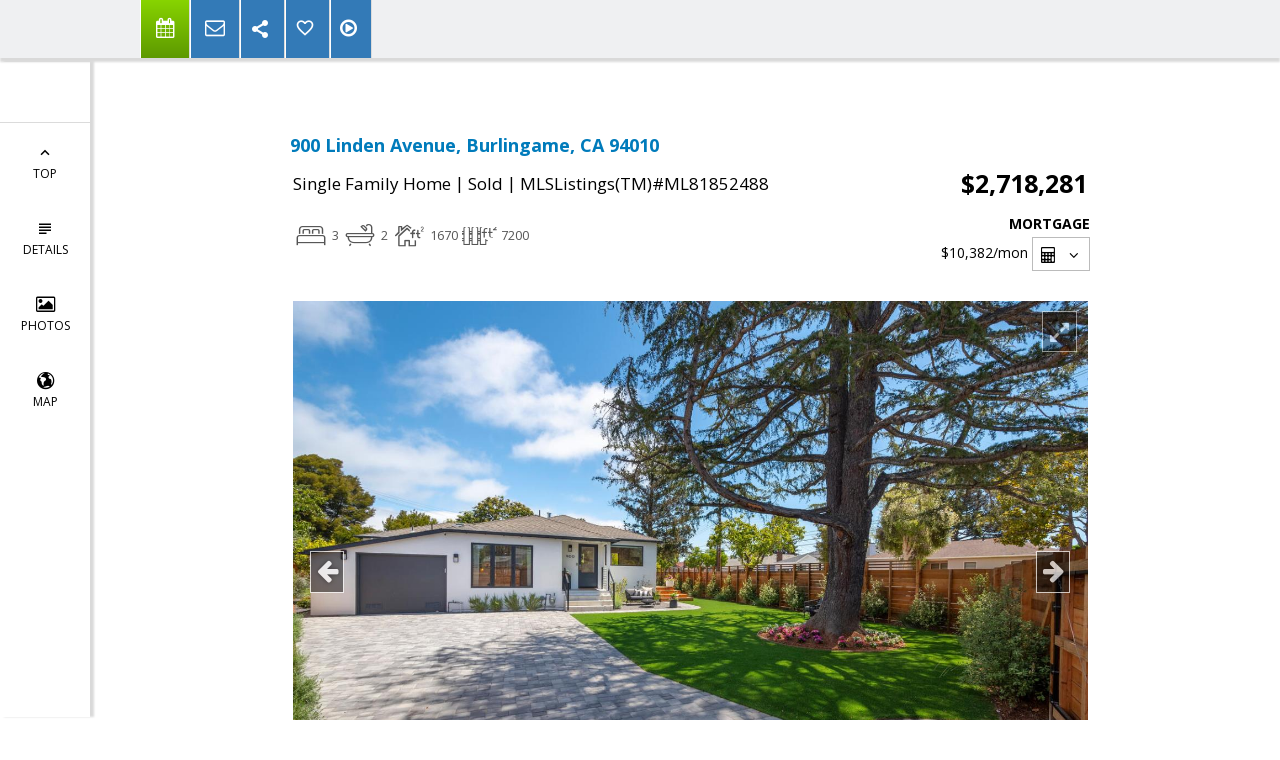

--- FILE ---
content_type: text/html; charset=utf-8
request_url: https://www.google.com/recaptcha/api2/anchor?ar=1&k=6LcGuSAUAAAAAMb457bWlGuEZ6IUGB1SNkLgHvC3&co=aHR0cHM6Ly9zdXNhbmNob25nLmNvbTo0NDM.&hl=en&v=PoyoqOPhxBO7pBk68S4YbpHZ&size=normal&anchor-ms=20000&execute-ms=30000&cb=vk7rjik9kqkg
body_size: 49279
content:
<!DOCTYPE HTML><html dir="ltr" lang="en"><head><meta http-equiv="Content-Type" content="text/html; charset=UTF-8">
<meta http-equiv="X-UA-Compatible" content="IE=edge">
<title>reCAPTCHA</title>
<style type="text/css">
/* cyrillic-ext */
@font-face {
  font-family: 'Roboto';
  font-style: normal;
  font-weight: 400;
  font-stretch: 100%;
  src: url(//fonts.gstatic.com/s/roboto/v48/KFO7CnqEu92Fr1ME7kSn66aGLdTylUAMa3GUBHMdazTgWw.woff2) format('woff2');
  unicode-range: U+0460-052F, U+1C80-1C8A, U+20B4, U+2DE0-2DFF, U+A640-A69F, U+FE2E-FE2F;
}
/* cyrillic */
@font-face {
  font-family: 'Roboto';
  font-style: normal;
  font-weight: 400;
  font-stretch: 100%;
  src: url(//fonts.gstatic.com/s/roboto/v48/KFO7CnqEu92Fr1ME7kSn66aGLdTylUAMa3iUBHMdazTgWw.woff2) format('woff2');
  unicode-range: U+0301, U+0400-045F, U+0490-0491, U+04B0-04B1, U+2116;
}
/* greek-ext */
@font-face {
  font-family: 'Roboto';
  font-style: normal;
  font-weight: 400;
  font-stretch: 100%;
  src: url(//fonts.gstatic.com/s/roboto/v48/KFO7CnqEu92Fr1ME7kSn66aGLdTylUAMa3CUBHMdazTgWw.woff2) format('woff2');
  unicode-range: U+1F00-1FFF;
}
/* greek */
@font-face {
  font-family: 'Roboto';
  font-style: normal;
  font-weight: 400;
  font-stretch: 100%;
  src: url(//fonts.gstatic.com/s/roboto/v48/KFO7CnqEu92Fr1ME7kSn66aGLdTylUAMa3-UBHMdazTgWw.woff2) format('woff2');
  unicode-range: U+0370-0377, U+037A-037F, U+0384-038A, U+038C, U+038E-03A1, U+03A3-03FF;
}
/* math */
@font-face {
  font-family: 'Roboto';
  font-style: normal;
  font-weight: 400;
  font-stretch: 100%;
  src: url(//fonts.gstatic.com/s/roboto/v48/KFO7CnqEu92Fr1ME7kSn66aGLdTylUAMawCUBHMdazTgWw.woff2) format('woff2');
  unicode-range: U+0302-0303, U+0305, U+0307-0308, U+0310, U+0312, U+0315, U+031A, U+0326-0327, U+032C, U+032F-0330, U+0332-0333, U+0338, U+033A, U+0346, U+034D, U+0391-03A1, U+03A3-03A9, U+03B1-03C9, U+03D1, U+03D5-03D6, U+03F0-03F1, U+03F4-03F5, U+2016-2017, U+2034-2038, U+203C, U+2040, U+2043, U+2047, U+2050, U+2057, U+205F, U+2070-2071, U+2074-208E, U+2090-209C, U+20D0-20DC, U+20E1, U+20E5-20EF, U+2100-2112, U+2114-2115, U+2117-2121, U+2123-214F, U+2190, U+2192, U+2194-21AE, U+21B0-21E5, U+21F1-21F2, U+21F4-2211, U+2213-2214, U+2216-22FF, U+2308-230B, U+2310, U+2319, U+231C-2321, U+2336-237A, U+237C, U+2395, U+239B-23B7, U+23D0, U+23DC-23E1, U+2474-2475, U+25AF, U+25B3, U+25B7, U+25BD, U+25C1, U+25CA, U+25CC, U+25FB, U+266D-266F, U+27C0-27FF, U+2900-2AFF, U+2B0E-2B11, U+2B30-2B4C, U+2BFE, U+3030, U+FF5B, U+FF5D, U+1D400-1D7FF, U+1EE00-1EEFF;
}
/* symbols */
@font-face {
  font-family: 'Roboto';
  font-style: normal;
  font-weight: 400;
  font-stretch: 100%;
  src: url(//fonts.gstatic.com/s/roboto/v48/KFO7CnqEu92Fr1ME7kSn66aGLdTylUAMaxKUBHMdazTgWw.woff2) format('woff2');
  unicode-range: U+0001-000C, U+000E-001F, U+007F-009F, U+20DD-20E0, U+20E2-20E4, U+2150-218F, U+2190, U+2192, U+2194-2199, U+21AF, U+21E6-21F0, U+21F3, U+2218-2219, U+2299, U+22C4-22C6, U+2300-243F, U+2440-244A, U+2460-24FF, U+25A0-27BF, U+2800-28FF, U+2921-2922, U+2981, U+29BF, U+29EB, U+2B00-2BFF, U+4DC0-4DFF, U+FFF9-FFFB, U+10140-1018E, U+10190-1019C, U+101A0, U+101D0-101FD, U+102E0-102FB, U+10E60-10E7E, U+1D2C0-1D2D3, U+1D2E0-1D37F, U+1F000-1F0FF, U+1F100-1F1AD, U+1F1E6-1F1FF, U+1F30D-1F30F, U+1F315, U+1F31C, U+1F31E, U+1F320-1F32C, U+1F336, U+1F378, U+1F37D, U+1F382, U+1F393-1F39F, U+1F3A7-1F3A8, U+1F3AC-1F3AF, U+1F3C2, U+1F3C4-1F3C6, U+1F3CA-1F3CE, U+1F3D4-1F3E0, U+1F3ED, U+1F3F1-1F3F3, U+1F3F5-1F3F7, U+1F408, U+1F415, U+1F41F, U+1F426, U+1F43F, U+1F441-1F442, U+1F444, U+1F446-1F449, U+1F44C-1F44E, U+1F453, U+1F46A, U+1F47D, U+1F4A3, U+1F4B0, U+1F4B3, U+1F4B9, U+1F4BB, U+1F4BF, U+1F4C8-1F4CB, U+1F4D6, U+1F4DA, U+1F4DF, U+1F4E3-1F4E6, U+1F4EA-1F4ED, U+1F4F7, U+1F4F9-1F4FB, U+1F4FD-1F4FE, U+1F503, U+1F507-1F50B, U+1F50D, U+1F512-1F513, U+1F53E-1F54A, U+1F54F-1F5FA, U+1F610, U+1F650-1F67F, U+1F687, U+1F68D, U+1F691, U+1F694, U+1F698, U+1F6AD, U+1F6B2, U+1F6B9-1F6BA, U+1F6BC, U+1F6C6-1F6CF, U+1F6D3-1F6D7, U+1F6E0-1F6EA, U+1F6F0-1F6F3, U+1F6F7-1F6FC, U+1F700-1F7FF, U+1F800-1F80B, U+1F810-1F847, U+1F850-1F859, U+1F860-1F887, U+1F890-1F8AD, U+1F8B0-1F8BB, U+1F8C0-1F8C1, U+1F900-1F90B, U+1F93B, U+1F946, U+1F984, U+1F996, U+1F9E9, U+1FA00-1FA6F, U+1FA70-1FA7C, U+1FA80-1FA89, U+1FA8F-1FAC6, U+1FACE-1FADC, U+1FADF-1FAE9, U+1FAF0-1FAF8, U+1FB00-1FBFF;
}
/* vietnamese */
@font-face {
  font-family: 'Roboto';
  font-style: normal;
  font-weight: 400;
  font-stretch: 100%;
  src: url(//fonts.gstatic.com/s/roboto/v48/KFO7CnqEu92Fr1ME7kSn66aGLdTylUAMa3OUBHMdazTgWw.woff2) format('woff2');
  unicode-range: U+0102-0103, U+0110-0111, U+0128-0129, U+0168-0169, U+01A0-01A1, U+01AF-01B0, U+0300-0301, U+0303-0304, U+0308-0309, U+0323, U+0329, U+1EA0-1EF9, U+20AB;
}
/* latin-ext */
@font-face {
  font-family: 'Roboto';
  font-style: normal;
  font-weight: 400;
  font-stretch: 100%;
  src: url(//fonts.gstatic.com/s/roboto/v48/KFO7CnqEu92Fr1ME7kSn66aGLdTylUAMa3KUBHMdazTgWw.woff2) format('woff2');
  unicode-range: U+0100-02BA, U+02BD-02C5, U+02C7-02CC, U+02CE-02D7, U+02DD-02FF, U+0304, U+0308, U+0329, U+1D00-1DBF, U+1E00-1E9F, U+1EF2-1EFF, U+2020, U+20A0-20AB, U+20AD-20C0, U+2113, U+2C60-2C7F, U+A720-A7FF;
}
/* latin */
@font-face {
  font-family: 'Roboto';
  font-style: normal;
  font-weight: 400;
  font-stretch: 100%;
  src: url(//fonts.gstatic.com/s/roboto/v48/KFO7CnqEu92Fr1ME7kSn66aGLdTylUAMa3yUBHMdazQ.woff2) format('woff2');
  unicode-range: U+0000-00FF, U+0131, U+0152-0153, U+02BB-02BC, U+02C6, U+02DA, U+02DC, U+0304, U+0308, U+0329, U+2000-206F, U+20AC, U+2122, U+2191, U+2193, U+2212, U+2215, U+FEFF, U+FFFD;
}
/* cyrillic-ext */
@font-face {
  font-family: 'Roboto';
  font-style: normal;
  font-weight: 500;
  font-stretch: 100%;
  src: url(//fonts.gstatic.com/s/roboto/v48/KFO7CnqEu92Fr1ME7kSn66aGLdTylUAMa3GUBHMdazTgWw.woff2) format('woff2');
  unicode-range: U+0460-052F, U+1C80-1C8A, U+20B4, U+2DE0-2DFF, U+A640-A69F, U+FE2E-FE2F;
}
/* cyrillic */
@font-face {
  font-family: 'Roboto';
  font-style: normal;
  font-weight: 500;
  font-stretch: 100%;
  src: url(//fonts.gstatic.com/s/roboto/v48/KFO7CnqEu92Fr1ME7kSn66aGLdTylUAMa3iUBHMdazTgWw.woff2) format('woff2');
  unicode-range: U+0301, U+0400-045F, U+0490-0491, U+04B0-04B1, U+2116;
}
/* greek-ext */
@font-face {
  font-family: 'Roboto';
  font-style: normal;
  font-weight: 500;
  font-stretch: 100%;
  src: url(//fonts.gstatic.com/s/roboto/v48/KFO7CnqEu92Fr1ME7kSn66aGLdTylUAMa3CUBHMdazTgWw.woff2) format('woff2');
  unicode-range: U+1F00-1FFF;
}
/* greek */
@font-face {
  font-family: 'Roboto';
  font-style: normal;
  font-weight: 500;
  font-stretch: 100%;
  src: url(//fonts.gstatic.com/s/roboto/v48/KFO7CnqEu92Fr1ME7kSn66aGLdTylUAMa3-UBHMdazTgWw.woff2) format('woff2');
  unicode-range: U+0370-0377, U+037A-037F, U+0384-038A, U+038C, U+038E-03A1, U+03A3-03FF;
}
/* math */
@font-face {
  font-family: 'Roboto';
  font-style: normal;
  font-weight: 500;
  font-stretch: 100%;
  src: url(//fonts.gstatic.com/s/roboto/v48/KFO7CnqEu92Fr1ME7kSn66aGLdTylUAMawCUBHMdazTgWw.woff2) format('woff2');
  unicode-range: U+0302-0303, U+0305, U+0307-0308, U+0310, U+0312, U+0315, U+031A, U+0326-0327, U+032C, U+032F-0330, U+0332-0333, U+0338, U+033A, U+0346, U+034D, U+0391-03A1, U+03A3-03A9, U+03B1-03C9, U+03D1, U+03D5-03D6, U+03F0-03F1, U+03F4-03F5, U+2016-2017, U+2034-2038, U+203C, U+2040, U+2043, U+2047, U+2050, U+2057, U+205F, U+2070-2071, U+2074-208E, U+2090-209C, U+20D0-20DC, U+20E1, U+20E5-20EF, U+2100-2112, U+2114-2115, U+2117-2121, U+2123-214F, U+2190, U+2192, U+2194-21AE, U+21B0-21E5, U+21F1-21F2, U+21F4-2211, U+2213-2214, U+2216-22FF, U+2308-230B, U+2310, U+2319, U+231C-2321, U+2336-237A, U+237C, U+2395, U+239B-23B7, U+23D0, U+23DC-23E1, U+2474-2475, U+25AF, U+25B3, U+25B7, U+25BD, U+25C1, U+25CA, U+25CC, U+25FB, U+266D-266F, U+27C0-27FF, U+2900-2AFF, U+2B0E-2B11, U+2B30-2B4C, U+2BFE, U+3030, U+FF5B, U+FF5D, U+1D400-1D7FF, U+1EE00-1EEFF;
}
/* symbols */
@font-face {
  font-family: 'Roboto';
  font-style: normal;
  font-weight: 500;
  font-stretch: 100%;
  src: url(//fonts.gstatic.com/s/roboto/v48/KFO7CnqEu92Fr1ME7kSn66aGLdTylUAMaxKUBHMdazTgWw.woff2) format('woff2');
  unicode-range: U+0001-000C, U+000E-001F, U+007F-009F, U+20DD-20E0, U+20E2-20E4, U+2150-218F, U+2190, U+2192, U+2194-2199, U+21AF, U+21E6-21F0, U+21F3, U+2218-2219, U+2299, U+22C4-22C6, U+2300-243F, U+2440-244A, U+2460-24FF, U+25A0-27BF, U+2800-28FF, U+2921-2922, U+2981, U+29BF, U+29EB, U+2B00-2BFF, U+4DC0-4DFF, U+FFF9-FFFB, U+10140-1018E, U+10190-1019C, U+101A0, U+101D0-101FD, U+102E0-102FB, U+10E60-10E7E, U+1D2C0-1D2D3, U+1D2E0-1D37F, U+1F000-1F0FF, U+1F100-1F1AD, U+1F1E6-1F1FF, U+1F30D-1F30F, U+1F315, U+1F31C, U+1F31E, U+1F320-1F32C, U+1F336, U+1F378, U+1F37D, U+1F382, U+1F393-1F39F, U+1F3A7-1F3A8, U+1F3AC-1F3AF, U+1F3C2, U+1F3C4-1F3C6, U+1F3CA-1F3CE, U+1F3D4-1F3E0, U+1F3ED, U+1F3F1-1F3F3, U+1F3F5-1F3F7, U+1F408, U+1F415, U+1F41F, U+1F426, U+1F43F, U+1F441-1F442, U+1F444, U+1F446-1F449, U+1F44C-1F44E, U+1F453, U+1F46A, U+1F47D, U+1F4A3, U+1F4B0, U+1F4B3, U+1F4B9, U+1F4BB, U+1F4BF, U+1F4C8-1F4CB, U+1F4D6, U+1F4DA, U+1F4DF, U+1F4E3-1F4E6, U+1F4EA-1F4ED, U+1F4F7, U+1F4F9-1F4FB, U+1F4FD-1F4FE, U+1F503, U+1F507-1F50B, U+1F50D, U+1F512-1F513, U+1F53E-1F54A, U+1F54F-1F5FA, U+1F610, U+1F650-1F67F, U+1F687, U+1F68D, U+1F691, U+1F694, U+1F698, U+1F6AD, U+1F6B2, U+1F6B9-1F6BA, U+1F6BC, U+1F6C6-1F6CF, U+1F6D3-1F6D7, U+1F6E0-1F6EA, U+1F6F0-1F6F3, U+1F6F7-1F6FC, U+1F700-1F7FF, U+1F800-1F80B, U+1F810-1F847, U+1F850-1F859, U+1F860-1F887, U+1F890-1F8AD, U+1F8B0-1F8BB, U+1F8C0-1F8C1, U+1F900-1F90B, U+1F93B, U+1F946, U+1F984, U+1F996, U+1F9E9, U+1FA00-1FA6F, U+1FA70-1FA7C, U+1FA80-1FA89, U+1FA8F-1FAC6, U+1FACE-1FADC, U+1FADF-1FAE9, U+1FAF0-1FAF8, U+1FB00-1FBFF;
}
/* vietnamese */
@font-face {
  font-family: 'Roboto';
  font-style: normal;
  font-weight: 500;
  font-stretch: 100%;
  src: url(//fonts.gstatic.com/s/roboto/v48/KFO7CnqEu92Fr1ME7kSn66aGLdTylUAMa3OUBHMdazTgWw.woff2) format('woff2');
  unicode-range: U+0102-0103, U+0110-0111, U+0128-0129, U+0168-0169, U+01A0-01A1, U+01AF-01B0, U+0300-0301, U+0303-0304, U+0308-0309, U+0323, U+0329, U+1EA0-1EF9, U+20AB;
}
/* latin-ext */
@font-face {
  font-family: 'Roboto';
  font-style: normal;
  font-weight: 500;
  font-stretch: 100%;
  src: url(//fonts.gstatic.com/s/roboto/v48/KFO7CnqEu92Fr1ME7kSn66aGLdTylUAMa3KUBHMdazTgWw.woff2) format('woff2');
  unicode-range: U+0100-02BA, U+02BD-02C5, U+02C7-02CC, U+02CE-02D7, U+02DD-02FF, U+0304, U+0308, U+0329, U+1D00-1DBF, U+1E00-1E9F, U+1EF2-1EFF, U+2020, U+20A0-20AB, U+20AD-20C0, U+2113, U+2C60-2C7F, U+A720-A7FF;
}
/* latin */
@font-face {
  font-family: 'Roboto';
  font-style: normal;
  font-weight: 500;
  font-stretch: 100%;
  src: url(//fonts.gstatic.com/s/roboto/v48/KFO7CnqEu92Fr1ME7kSn66aGLdTylUAMa3yUBHMdazQ.woff2) format('woff2');
  unicode-range: U+0000-00FF, U+0131, U+0152-0153, U+02BB-02BC, U+02C6, U+02DA, U+02DC, U+0304, U+0308, U+0329, U+2000-206F, U+20AC, U+2122, U+2191, U+2193, U+2212, U+2215, U+FEFF, U+FFFD;
}
/* cyrillic-ext */
@font-face {
  font-family: 'Roboto';
  font-style: normal;
  font-weight: 900;
  font-stretch: 100%;
  src: url(//fonts.gstatic.com/s/roboto/v48/KFO7CnqEu92Fr1ME7kSn66aGLdTylUAMa3GUBHMdazTgWw.woff2) format('woff2');
  unicode-range: U+0460-052F, U+1C80-1C8A, U+20B4, U+2DE0-2DFF, U+A640-A69F, U+FE2E-FE2F;
}
/* cyrillic */
@font-face {
  font-family: 'Roboto';
  font-style: normal;
  font-weight: 900;
  font-stretch: 100%;
  src: url(//fonts.gstatic.com/s/roboto/v48/KFO7CnqEu92Fr1ME7kSn66aGLdTylUAMa3iUBHMdazTgWw.woff2) format('woff2');
  unicode-range: U+0301, U+0400-045F, U+0490-0491, U+04B0-04B1, U+2116;
}
/* greek-ext */
@font-face {
  font-family: 'Roboto';
  font-style: normal;
  font-weight: 900;
  font-stretch: 100%;
  src: url(//fonts.gstatic.com/s/roboto/v48/KFO7CnqEu92Fr1ME7kSn66aGLdTylUAMa3CUBHMdazTgWw.woff2) format('woff2');
  unicode-range: U+1F00-1FFF;
}
/* greek */
@font-face {
  font-family: 'Roboto';
  font-style: normal;
  font-weight: 900;
  font-stretch: 100%;
  src: url(//fonts.gstatic.com/s/roboto/v48/KFO7CnqEu92Fr1ME7kSn66aGLdTylUAMa3-UBHMdazTgWw.woff2) format('woff2');
  unicode-range: U+0370-0377, U+037A-037F, U+0384-038A, U+038C, U+038E-03A1, U+03A3-03FF;
}
/* math */
@font-face {
  font-family: 'Roboto';
  font-style: normal;
  font-weight: 900;
  font-stretch: 100%;
  src: url(//fonts.gstatic.com/s/roboto/v48/KFO7CnqEu92Fr1ME7kSn66aGLdTylUAMawCUBHMdazTgWw.woff2) format('woff2');
  unicode-range: U+0302-0303, U+0305, U+0307-0308, U+0310, U+0312, U+0315, U+031A, U+0326-0327, U+032C, U+032F-0330, U+0332-0333, U+0338, U+033A, U+0346, U+034D, U+0391-03A1, U+03A3-03A9, U+03B1-03C9, U+03D1, U+03D5-03D6, U+03F0-03F1, U+03F4-03F5, U+2016-2017, U+2034-2038, U+203C, U+2040, U+2043, U+2047, U+2050, U+2057, U+205F, U+2070-2071, U+2074-208E, U+2090-209C, U+20D0-20DC, U+20E1, U+20E5-20EF, U+2100-2112, U+2114-2115, U+2117-2121, U+2123-214F, U+2190, U+2192, U+2194-21AE, U+21B0-21E5, U+21F1-21F2, U+21F4-2211, U+2213-2214, U+2216-22FF, U+2308-230B, U+2310, U+2319, U+231C-2321, U+2336-237A, U+237C, U+2395, U+239B-23B7, U+23D0, U+23DC-23E1, U+2474-2475, U+25AF, U+25B3, U+25B7, U+25BD, U+25C1, U+25CA, U+25CC, U+25FB, U+266D-266F, U+27C0-27FF, U+2900-2AFF, U+2B0E-2B11, U+2B30-2B4C, U+2BFE, U+3030, U+FF5B, U+FF5D, U+1D400-1D7FF, U+1EE00-1EEFF;
}
/* symbols */
@font-face {
  font-family: 'Roboto';
  font-style: normal;
  font-weight: 900;
  font-stretch: 100%;
  src: url(//fonts.gstatic.com/s/roboto/v48/KFO7CnqEu92Fr1ME7kSn66aGLdTylUAMaxKUBHMdazTgWw.woff2) format('woff2');
  unicode-range: U+0001-000C, U+000E-001F, U+007F-009F, U+20DD-20E0, U+20E2-20E4, U+2150-218F, U+2190, U+2192, U+2194-2199, U+21AF, U+21E6-21F0, U+21F3, U+2218-2219, U+2299, U+22C4-22C6, U+2300-243F, U+2440-244A, U+2460-24FF, U+25A0-27BF, U+2800-28FF, U+2921-2922, U+2981, U+29BF, U+29EB, U+2B00-2BFF, U+4DC0-4DFF, U+FFF9-FFFB, U+10140-1018E, U+10190-1019C, U+101A0, U+101D0-101FD, U+102E0-102FB, U+10E60-10E7E, U+1D2C0-1D2D3, U+1D2E0-1D37F, U+1F000-1F0FF, U+1F100-1F1AD, U+1F1E6-1F1FF, U+1F30D-1F30F, U+1F315, U+1F31C, U+1F31E, U+1F320-1F32C, U+1F336, U+1F378, U+1F37D, U+1F382, U+1F393-1F39F, U+1F3A7-1F3A8, U+1F3AC-1F3AF, U+1F3C2, U+1F3C4-1F3C6, U+1F3CA-1F3CE, U+1F3D4-1F3E0, U+1F3ED, U+1F3F1-1F3F3, U+1F3F5-1F3F7, U+1F408, U+1F415, U+1F41F, U+1F426, U+1F43F, U+1F441-1F442, U+1F444, U+1F446-1F449, U+1F44C-1F44E, U+1F453, U+1F46A, U+1F47D, U+1F4A3, U+1F4B0, U+1F4B3, U+1F4B9, U+1F4BB, U+1F4BF, U+1F4C8-1F4CB, U+1F4D6, U+1F4DA, U+1F4DF, U+1F4E3-1F4E6, U+1F4EA-1F4ED, U+1F4F7, U+1F4F9-1F4FB, U+1F4FD-1F4FE, U+1F503, U+1F507-1F50B, U+1F50D, U+1F512-1F513, U+1F53E-1F54A, U+1F54F-1F5FA, U+1F610, U+1F650-1F67F, U+1F687, U+1F68D, U+1F691, U+1F694, U+1F698, U+1F6AD, U+1F6B2, U+1F6B9-1F6BA, U+1F6BC, U+1F6C6-1F6CF, U+1F6D3-1F6D7, U+1F6E0-1F6EA, U+1F6F0-1F6F3, U+1F6F7-1F6FC, U+1F700-1F7FF, U+1F800-1F80B, U+1F810-1F847, U+1F850-1F859, U+1F860-1F887, U+1F890-1F8AD, U+1F8B0-1F8BB, U+1F8C0-1F8C1, U+1F900-1F90B, U+1F93B, U+1F946, U+1F984, U+1F996, U+1F9E9, U+1FA00-1FA6F, U+1FA70-1FA7C, U+1FA80-1FA89, U+1FA8F-1FAC6, U+1FACE-1FADC, U+1FADF-1FAE9, U+1FAF0-1FAF8, U+1FB00-1FBFF;
}
/* vietnamese */
@font-face {
  font-family: 'Roboto';
  font-style: normal;
  font-weight: 900;
  font-stretch: 100%;
  src: url(//fonts.gstatic.com/s/roboto/v48/KFO7CnqEu92Fr1ME7kSn66aGLdTylUAMa3OUBHMdazTgWw.woff2) format('woff2');
  unicode-range: U+0102-0103, U+0110-0111, U+0128-0129, U+0168-0169, U+01A0-01A1, U+01AF-01B0, U+0300-0301, U+0303-0304, U+0308-0309, U+0323, U+0329, U+1EA0-1EF9, U+20AB;
}
/* latin-ext */
@font-face {
  font-family: 'Roboto';
  font-style: normal;
  font-weight: 900;
  font-stretch: 100%;
  src: url(//fonts.gstatic.com/s/roboto/v48/KFO7CnqEu92Fr1ME7kSn66aGLdTylUAMa3KUBHMdazTgWw.woff2) format('woff2');
  unicode-range: U+0100-02BA, U+02BD-02C5, U+02C7-02CC, U+02CE-02D7, U+02DD-02FF, U+0304, U+0308, U+0329, U+1D00-1DBF, U+1E00-1E9F, U+1EF2-1EFF, U+2020, U+20A0-20AB, U+20AD-20C0, U+2113, U+2C60-2C7F, U+A720-A7FF;
}
/* latin */
@font-face {
  font-family: 'Roboto';
  font-style: normal;
  font-weight: 900;
  font-stretch: 100%;
  src: url(//fonts.gstatic.com/s/roboto/v48/KFO7CnqEu92Fr1ME7kSn66aGLdTylUAMa3yUBHMdazQ.woff2) format('woff2');
  unicode-range: U+0000-00FF, U+0131, U+0152-0153, U+02BB-02BC, U+02C6, U+02DA, U+02DC, U+0304, U+0308, U+0329, U+2000-206F, U+20AC, U+2122, U+2191, U+2193, U+2212, U+2215, U+FEFF, U+FFFD;
}

</style>
<link rel="stylesheet" type="text/css" href="https://www.gstatic.com/recaptcha/releases/PoyoqOPhxBO7pBk68S4YbpHZ/styles__ltr.css">
<script nonce="uxTGOLGWBJgdT13hLPfHjg" type="text/javascript">window['__recaptcha_api'] = 'https://www.google.com/recaptcha/api2/';</script>
<script type="text/javascript" src="https://www.gstatic.com/recaptcha/releases/PoyoqOPhxBO7pBk68S4YbpHZ/recaptcha__en.js" nonce="uxTGOLGWBJgdT13hLPfHjg">
      
    </script></head>
<body><div id="rc-anchor-alert" class="rc-anchor-alert"></div>
<input type="hidden" id="recaptcha-token" value="[base64]">
<script type="text/javascript" nonce="uxTGOLGWBJgdT13hLPfHjg">
      recaptcha.anchor.Main.init("[\x22ainput\x22,[\x22bgdata\x22,\x22\x22,\[base64]/[base64]/[base64]/[base64]/[base64]/UltsKytdPUU6KEU8MjA0OD9SW2wrK109RT4+NnwxOTI6KChFJjY0NTEyKT09NTUyOTYmJk0rMTxjLmxlbmd0aCYmKGMuY2hhckNvZGVBdChNKzEpJjY0NTEyKT09NTYzMjA/[base64]/[base64]/[base64]/[base64]/[base64]/[base64]/[base64]\x22,\[base64]\\u003d\\u003d\x22,\x22eBVAw44DwpPDlMO0woRKT08+w7UNSFrDk8KuVwkpeFlZXlZtajBpwrFKwpjCsgY/w54Sw48Rwpcew7Ydw5Mkwq87w7fDsATCpTNWw7rDpnlVAy8KQnQEwot9P3QNS2fCisOHw7/[base64]/TDjDuiDCmksUUnkFTMOSw6LDusKnc8KOw5wvA8KmIsK9wrAQwrIRbMKww5cQwo7CgmAyUXcawqHCvUvDk8K0NUnCnsKwwrE9wr3Ctw/DsCQhw4I4LsKLwrQswrkmIFXCqsKxw70XwrjDrCnCp05sFn/[base64]/w6PDiCxtwoDDgQZ6BVnCqX/DmcOuVkthw4DDosO+w7ESwrDDu1/CvHTCr0bDhGInLDLCl8Kkw41/N8KNNQRIw70ww5suwqjDuA8UEsOIw6HDnMK+woTDnMKlNsKKH8OZD8OJb8K+FsK/w7nClcOhbMKYf2NRwq/CtsKxF8KtWcO1TgXDsBvCmsO2worDgcONEjJZw53DisOBwql0w6/CmcOuwqzDicKHLGDDtFXCpE/Dk0LCo8KhM3DDnEgVQMOUw4g9LcOJfcO9w4sSw7PDoUPDmiApw7TCj8O9w6EXVsK+OSoQAMOMBlLChAbDnsOSYgsecMKkVicOwpB3fGHDkXsOPkzCv8OSwqInYXzCrW/Cl1LDqhspw7dbw6DDoMKcwonCuMKvw6PDsUTCgcK+DUXCjcOuLcKJwpk7G8KHUsOsw4UXw5Y7IT/[base64]/w5tMUcOSFUIzw47CogtXUMKFw7LCvmsNZwtIw4nDq8OlLsOOw5rCnBlaAsK/XwzDm2DCjHYyw7cGOsOeZ8Ocw7nClSjDhnk3MsOww7BnP8Kmw4vDksKqwoxfdn0TwobChMOZY1N0FjvDklAeW8OwR8K0dnZ7w5zDkTvCqMK4ecOjcMKoOMOsU8KyKcOtwotYwqRTFijCny4xDkvDtDfDrlIHwqQxDxM9BDs7HiHCnMK4RsO/XcKXw7bDriLCnTnDqcOIwpTDsW18w7jCt8OTwpsrDMK4RMOZwqvCoDDCpiTDizFWUsO3cljCoylHL8KEw4FNw59wX8KYWCoww7jCkRBqYQEGw4XDhMKFDi/CpMO6wqrDssOAw60zC0JTw5bClMKFw6YHLsKKw5bDn8KsH8KTw5rCh8KUwobCnnIYHsKSwoNdw5NwJ8KVwqzDhMKTPTLDhMOPCQTDmsKdXBTCmMKywoXCsG/DtjXCkcOUwp9qw4TCnsOoC2DDjCjCk0HDmsORwonDihbDiksjw7x+DMKjXsK4w4zDjSDDrALDpGXDsSsrW34Fw6xFwoPCgzZtYsOpIcKCw7tgfS88wpEVaUvDii/DtcOPw4XDjsKLw7ZUwo5rwolOcMOHwqBzwq/[base64]/Cgn3Dv8Klw6MDEcOIdTHCg8KSw51eM1Iuw44ja8Ksw53ChFLCsMOUw4LCkxfCicOxcFfDjHHCuyDDqS1vPcKRV8KaSMKxf8KXw7BrSsKbb0FMwpV6BcKsw6LDjC8mF0lvV3IYw7LDksKYw5ASWsOFEB8wczRDUMKYC252KRVCDSdxwoQcUsOfw5ECwp/CpMO7wqx0TTBrE8Kqw75Xwo/[base64]/CkUQRK8KYBG7DvkDDisKCw7HCvllNTsKKN8KbCjHDmMOSOS7Cl8OVcUHCq8Kra0zDpMK7dCvCggfDvQTCjyjDv1zDhAQFwpHCmcOKTcKyw5o8wpVjwp7CqcKUGWN0NCxAwpvDkcKAw5UEw5bCuGfDgAwrGhvCj8KTQkPDlMKSGkTCr8KaXmXDpx/DnMOzIQzCvCzDrMK/wqdwV8OXAXJow7hXwqbCiMKxw5E0DgE3wqHCvsKDLcONwrXDlsOyw70nwooNLkV2fwrDvsO9KDvDu8KBw5XCnj/Ch07CvcKKC8Kpw7d0wpPCqk5NNy0yw5LCgFTDncKAw4fCpFIgwo8Yw7FaZMOMwrLDksOTVMKlwqlTwqhew5opGlAhBVDCm27DpxXDmsOzR8OyASgEw4h1FMKxcwV1w5jDpMKGaETCrsKvN35LYMKwfsO0H2vDpEIWw6Zlby/DowlTDkjDusOtT8OUw4zDh3U9w5odw70/wrHDoWIKwoXDqcO+w59+wofCssOAw5cbWsOowpzDvzE1ScKQEcOdIS0fwq1ceDPDucK/YcK3w5MIZcKqW1XCkn7CjcKAw5TCusK4wpJdGcKGbcKIwqXDssOGw5Njw6zDihDDr8KAwowpCAcTJA0BwrLDtsKce8OkB8KpIzXDngfCpMKQw7cpwrgGEMKsShRjw4TDlMKqWUZpdzrDlcKeHH/Dv2xoZ8OiNsKNfxkNwozDgcOnwpXDiC0keMO5w4rDhMK0w4INw5xGw4pdwpTDvcOGesOIGsOjwqI0wqY1XsOsJVBzw5DCpT9Dw7XCr2xAwrrDhlzDg080w77Ds8OMw5x7ZCvDlMKMw7xcc8OzBsKVwpEjE8O8HnACXXXDnMKzU8OoOsOoFihZVcK/EcKbTBV1PDfCtsOhw5tmW8Kaa38tOGFew4nCq8KwdGbDlhHDrTPDsTzCusKJwqMkKsKTwrHCkivCgcOBXQ/Dm39CTRJnS8KnTMKaYzvDgwd+w64eKQ7Dq8KXw7XCj8OnByMfw4DDrW9KUg/ChMK3wrPDrcOuw47Dg8Ksw4XDg8KmwoBMVTLCr8K9DSIADcOJw6Y7w4vDlMO5w7zDjUjDq8K+wpjCu8Kewo4QRMOeGi7DkMK4J8K/Q8Odwq3DrBRPw5F1wpwwT8OEBw3Dh8Kjw6LCoSLCu8OTwpXCvcOddw0Dw6LCl8K5wpXCjkF1w6Rfc8KzwqQPI8OTwoRTwqVaRVBsZhrDsmRBIHQIw7h8wp/[base64]/ZMKYXsKLwpRQDFfCgUJObcKuw43DhsKracOlW8Ogwr8DD0LCuDvDnTNZLw1scidzPn4qwq8Zw7YZwqDCisOkccKew5fDpHNsHEAYU8KPLw/DrcKxwrfDl8K5c3XCgcO2NCfDssKtKE/DlzxBwq/CrXgewrXDshdbODnDnMO7dlYoaTNSwp7DsVxsKCkYw5tOa8O4wqdPCMKdw5o0wpw/fMOuwqTDg1QjwoDDglDCjMOOckfDrsOkfsO2bMOAwqTDhcKvdUM0w73CnQx1NcOUwoMBLmHDrikEw5gRY2JUw4nCvmpbwozDoMOBVsKpw77CgzfDq34Iw7bDtQp3XTt1H3rDlh4nCMKWUBXDkcOiwqNJewlCwq0cwoY2VlfCjMKFUH5sNUAfwpfClcO/CCfCrF/Cp1ZecMKVZsKzwodtwpPCisKGwoTCksOfwphrLMKkw6xcFsKYw67CsFvDl8O7wpXCp1ZKw4PCgmLCtwfDh8O0WSfCqEZkw7LDgiU+w4HCusKBw5zDnyvCjMKPw5R2wrbDrnrCgcK9CS0iw7PDjhvDv8KCIMKNesOBc0/DqFVBK8KkL8ObWyDCpMOYw6dQKETDqFoQT8KRw5XDp8KeQsOuYsOgbsKVwq/[base64]/[base64]/wpkcX8O3w6ILRlMsXRBfwonCqcOpIMKFw4bCl8KhIsOhwrNbNcOWD1TCqG7DsXHCm8ONwrnCrjEyw5dpFsKgMcKIRsKiNsKdAhjDgMOUwpAHLBXDjxxjw6/Clzl9w7RnOHhVw6h8w7Buw4vCtsK0TMKqZjAqw5IdMcK9w4TCssOycSLClkEJwrwTw53Du8OdOFzDlsKmUnTDr8KOwprChMOlw5jCncKLV8KOCnLDkcK1JcKswoo0ZBvDiMKqwrt8Y8K5wqvDsDQtZMOMVMKww6bCrMK/VQ/Cr8K0WMKKw4HDkSzCtF3Dt8O3Gzswwp3DmsOpdz0tw4lBwq8HMMOXwo9XM8KPwr3CszTChQg3NMKsw5rChgJnw6HCkCFGw6tpw4kow7QJO0bClTnCrEPDvcOrWMOwHcKewpHCjMKjwp0twpPDo8KaJ8OMw5p1woJIQxtPJhYUw4/CgcKOICfDucKgccKLCcKMKVrClcODwprDoUEYVRnCk8KkAMKMw5A9HWHCtlx9wpvCpBPCjmXChcOcV8OFEVTDuR3CkSvDp8O5w5vCl8OXwojDgDcXwq/[base64]/Dm8KbJMOywr3CjRwPwqsnKRTDlC/Cpi9eJ8OYDzzDkiXDpHHDl8KHXcKkc2DDtcOhGmAmVsKLU2DCm8KERMOKZ8O4wrdoLAfDhsKhW8OUQMOpwrPCqsKUw5zDjDDCvH4BYcOeWUDCpcK6w7Yow5PCp8K4w7jDpAU/w4hDwqzClmfCmDx7QnRZPcOhwpvDjMOfWcKffMO1SsOMTClQRkduAMKvwoB4QyLDs8Kvwq3CpF0Pw6vCtUtqKsKsYQ7Dr8Kdw5PDlMKyUw1JH8KUf1nClwoSw4LCmMOQCcKUw6HCsiDCqizCvG/[base64]/[base64]/Cq8K7wrvCpzEITmvDlAXDo8KOf8OXNgt5ZwwSLMOvwrpVwr7Duk9Qw5AIwoNVKRJYw7UuBx3CoWzDhD05wrRbwqPCm8KleMKfCgoFwrPCrMOLEwlLwqUNw4ZReTnDksOmw5saWcOYwobDgAp7N8OBwqrDpGZOwq5GE8ODQ33Cly/CuMOMw6IAw6jDs8O+w7jCt8KsQi3DlcKMw6pKa8OpwpPDsUQFwqVNOwAqwr5ew5fDusKoSD9jwpVmw4zDu8KJO8Oew7x8w5EELsKMwrgOwqDDlzdwDTREw4Qxw7bDuMKZwpHCrXRAwqpzw4zDrUvDvMKYwoceTMO/TTjCiF9XcX/[base64]/CvwDDtsOCw4fDrMKFw7NMw6h1OsOzSQjCjsK7wpDCp07ClcOrw4PDgAsyP8ONw7LDvk3Ch0fCjsKuL2fDuAbCvsKKRn/CunYqecK6wovDgzIdWSHCg8KAw7I9ancfw5nDtzfDlGpJIGM0w5HCtw8RekB6bBHCl3oAw4rDnEzDginDgcK9w5vDoioMw7FrYMKow6bDhcKawrXDkn4Nw5J+w5/Dg8KfHnYKworDscOHw53Clx3DkcOjCjxFwoxkZCQTw5jDohFGw6BWwo4LfMK1f3QVwqxYAcOKw68vAsKZwobDncO0wpoTw4LCocOnXsK8w7bDlMOJG8Oqb8KLw7w4wr/DghhlPw3Cry8NFRHCisKfwo7ChsO+wojCmMOgw5rCoVJTw7/DrsKhw4DDnSRnBsOeXhYGTjvDnG7Dn0fCtsKQCMO7ZxBKD8OGw4FpfMKkFsOAwq4+GsKXwpzDhMOjwownRlYIY3wGwrPDrhYiM8KGfnfDjcOOGlDDpw/DgcOOwqQhw6bCkMOGwpcqT8Kow58KwpHCvTvCiMOYwokbfsKafD3DhcOHZA9IwrthRW7DlMK7w43Dj8KWwooMdsOiEyAzwrYDwpowwofDoWMEb8ODw5LDvMOCw5/CmMKUw5PDhgALwrrCqMOfw7dbNsKAwpQ7w7vDvGDCv8KSwpXCql8Tw7dAwrvCkiDCrMKEwohgfcOUwpHDk8OPVAPCgThRwpTDojJET8KZw4kDeEvCl8KGYjnDqcO+TsKQSsOqIsKMelbCg8O/w5vCicKRw5LCvHFcw69iw7ZqwpENasKLwrgzeWTCisOAYnDCqgASOAI/RBnDssKSw4LDosO7wq/CtgrDmBVDDjDCgEZ3OMK9w7vDv8KfwrvDksO0XcOQQhnDkcK7wo8Iw4l/BsOSWsOYEsKYwrdZGz57csOEdcOjwq3CvElIJmrDnsOmOgBMHcK+XcOANhZLGsK4wrxNw4dMFW/[base64]/w6/Dt8KSRcK7w6XDmMKEwpDCscKtwrXCt8KkwqPCqTTDgXTCksK4wpkkccO8wpR2EifDklUzFkvCp8OKWsKqF8OSwrjDoW5hPMKdcVjDh8OoAcOjw7Bsw550woF/Y8KiwrhwKsOMfmoUwoAXw4HCoCfDnVsgKSfCkXzCrTxMw7VOwq3ColAvw5nDrsKOwpglLH7DrmzDnMOuMVvDv8OuwrY1GsOdwpzDoBUVw4g4wpPCpcOww5YFw6hLG1TClT4/w41+woTCisObCj3CjW0fIFjCpcOswoJyw5/CgVfDnsOhwq7CscKVDE0Swr1Jw6cGNcK6RMKsw6TDusOhwp3CmsOgw6cuXGnCmFl6AUBFwrZ6B8KXw5VkwqBQwqPDmMKsSsOtCDfCvljDp0bChMOZQl03w4jCtcKWCFrDsgQHw6/[base64]/[base64]/wofDkGLDnlHDsDzCmnwnw7LCnBZPNcKqfCjDhMOzBMKPw7/Clz8zW8K4IVrCjkzChjsLw6dVw6TCjwXDllvDslXCpUt/VsOaBMKuCcOZcXTDpMOMwrFfw7jDk8OOwp/CpsKswpbCgsOowrDDucOxw5szSlB0U3TCocKXMXpcwp8yw4IjwoXDmzPCqMO4BFPCshXCpXnDgHN7SjjDikh3UzQ8wrV7w7t4RX3DoMOMw5TDrsOvHj1Zw6J/PMKFw7Qdw4RefsKGw7rCiBV+w6FzwqnDoAp2w5FXwpHDrDbDuWnCm8O/w4XChMK+GcO2wqvDk11gwpUCwpx7wr1RfcOHw7AUFml+C1rDhGvCmMKGw6XCnD3CncKJIhbCqcK5w57ChsOhw6TCksKhwqkHwq4cwpxjQRAPw5QlwqJTwqnDtwLChkVgGS1JwrbDnh1zw4jDkMKiw5rDnQJhPsK9w6NTw6vCssOhOsOpb1HDjDHCuk/[base64]/[base64]/CvxNRw7Fywp42GAHClXJ9w4LCksKHwrwTw50EwqPCiWtNRMKIwrQUwoR4wogwaTDCpB/Drituw6jCn8KKw4bCt3EqwrFyOgnDpS7DjMOOXsO6woXCmBDDp8OwwrULwpEdwohNDFHChnc0MsOZwrVcSQvDmsKXwo5aw5kxCMKLWsKQIU1hwqxOw71Pw7xUw6YYw7Viwo/CtMKqA8OKY8OYwoI/[base64]/CrcOnwrbDvVQbwojDmFzCljzCvcKYP8OkecKywpnDt8OfQsKOw4jCvsKINsK+w49TwqItIsKmM8KDf8OAw4ImeFzCjMKzw5bDqF9YIWvCocOQd8Oxwql7HsK6w7jDosKewr3CrMORw77CtwfCh8KPRcKaOMKsZsOrwrwcB8OUwoUqw61Lw5g/[base64]/DkBpTwrTCmG9fwqfDrMO/fk7CtzbChEbCrRnCu8KRR8KKwpoAOMKlQsKqw5AWQsO/[base64]/w6fCo17DvETDs8K4Y8OubEs4w4TCpcKpwqgpSXR2wq7Cu0jDrsOSCMKSwqdRGiHCkCDDqj9rwqxdID9vw6Jjw4DDs8KCQUvClUfDs8KeP0TCiT3DuMK8wqh9wq7CrsOsAVPCtmk/[base64]/DtRPDisKZwos3w41TZ3vCpsKjw5TCtlXCsMKkeMOZOjJzw7HCijw5YiBAwpJmw57Cr8O+w53DvsOCwpnDqWvDisKJwrxHw7BRwpoxGsK2w7fDumfCtA7CkQZuAsK7a8OwJXgawpwXb8OmwpEowoQdR8KZw4Q/w6hgR8OGw4wkB8OUP8OQw6EMwph+N8OywrRPQTYhWFFSwpk/CBnDvG0DwqHDr0TDk8OAQxPCtsOUwoHDnsOowr8xwqteHxEiPBBxEcOGw6AwRE4swo14R8Kewp3DssO3Ny7DqsKOw658LF3ClzQQw49wwrlCbsKfwrjCjBssa8O/wpk9wpLDmx7Cq8O6FMOiFsOgAFDCoUPCo8OXw7rCsxo0KcO7w4PCjcOwGVXDvcODwrciwpnDhMOCOsOKw6rCvsKXwqTCscOgw53Cu8OrdsOTw6jDuDBoJW/[base64]/CvsKyVMKtfzMCw67Dl8KVw4lIwoXDvHDCrsOEwpvCsVHDjRTDtlpww77CqBUqw5jCrE7DgGh/w7bDh2jDmMOPC1HCmsOywohzdcKUKWovAMK0w7F6w7XDocKVw4DCqT9Qd8Ocw7jCnsKIw6ZVwrU3VsKbfFDDvUrDsMKTwrfCqsK1wotFwpbDi13Cnh/CqsKOw5A4REJgU3PCj3zCrBrCr8KrwqDDu8OTRMOKP8Oswr8lKsK5wq51w6VVwp9wwrhLA8OTw57CkXvCuMKnby07A8KYwpTDkDNMw5lMaMKOAcOtRW/Ch0BwBnXCmAxgw4Ycc8KRN8Ktw63DpGrCgDbDosKGbMO7wrPDpHrCqE3CjBPCpDpfK8KSwr3CmQY/wrtNw4DCsVwPE2VpAxMtwqrDhRTDvcOZfDDCscOufDlNw6c6woBzwo9NwrzDrFVIw7fDhRnCocOsJB7CixkTwq7CgjkhPATCrTssXcKXQ3DCpVUIw7zDtcKswqs9alfCkFo1EMKgE8OTwqfDmA/ChXPDlcO9B8KZw77CmsODw5lMHCfDlMO8Q8Kjw4RCJMOrw7kXwpjCpcKCFMK/[base64]/wojDuMOsfcKOD8OAQMK/wq9PE251wrVKPTPDiRrCs8Kkw689wpsXwoglIGDCt8Kjc1UmwprDh8KEwrwUw4rDssO3wocaawQhwoUXw77CgcOgKcOpwoMsZMK+w6gWIcOkw4gXKWjCgxjCliTCg8OPTMOdw7XCjCs8wpZKw7YKwpsfw5EGw7I7wogzwq/DtjzChBjDhxXDm3YFwo5nW8OtwppIKStYEC4YwpJewqkFw7HCnkpcX8Ogc8KsbcOSw5jDnGZjEsOtw7TDp8KbwpfCjMOow4/CpGdCwoNiGFPCi8OIw59fKcOtR0law7UsY8OSw4zCjm0Yw7jCkzjDr8KHw79TMCPDtcKkwqc4QhbDp8OVCMOoE8Osw5cKw5VgMVfDusK4EMOMZsK1bz/Dow5rw7LCtMKHTH7CpjnClSVdwqjCnAEFecO7GcO9w6XCiHp8woLDgm7DqmfDu17DtlfDoA/DgcKXwo4qWMKUXnbDtjXCncOcX8OTSnPDvkrCgiHDvCjCjcK+Fn5jw6lLw6DDgcKew6rDsj3CuMO7w6nClsO0Z3LCm3LDoMOyO8OgV8ORHMKCfMKXw4rDncKFw45jUm/CrjnCg8OCS8KAwojCvsOJPGR6AsOHwrltLiYYwqo/DDHChsO/N8KgwoYXK8Kuw6Iuw7LDr8KUw7rDqsOIwr7Cu8KCZ0zCvgJ/[base64]/CjcKgw6fDskZpwr0ZwqXDlFTChSHDq8Ouw5rCl0dkasK5wo7CuSXCsT9sw4tUwr3Di8OiNSlPw68EworDkMOBw5xsA2LDj8OlKMOkMsK1K0YDUC4hRcOxw44IVy/CscKIG8KdecK2wrzCt8O6wqp3EsKdCsKFYzFMbsKER8KUBMO9wrYWEsO9wofDqsOidVTDi1HDp8OSFcKaw5EHw6nDlMOnw4nCoMK0VnrDpMOkXn/DlMKxw7vCmcKaQknCkMKtd8KQw68swr3DgcOjZDPCnVF5ScKYwobChSLCt2dYb17DmMOSRWfCsXvCl8K2UwIULUnDuDfClsKWXjbDuVjDmsOyS8Ohw7ZJwqvDmcOuwqdGw5rDlxZrwqbCtDPCujrDtMKJw5k+UHfChMKSwp/DmBPDncKgCcO+w4kWIMOlGm/Cu8Kqw4zDs0LDlkdAwoV/L3kgcFAmwp1EwqXCmEtvN8K8w7x7d8Kmw4/CiMOuwrrDsht4wqgzw41Tw4oxUwDCnXY1OcKow4/[base64]/ChEQvU8OTLMKRwrBBw7g+wp9sCcOmSGQZwoXCvMOnw4jCunPCr8Kww6MmwothVTxZwqYRezYZUMOBw4LDqQzCksOJJMOVwpx+wqTDszdowpDDoMKswrJIeMOWbsKhwpJrw5fCn8KgFsKyDzUBw5IJwprCmMOlDsOQwrLCr8KbwqHClSAHPsK+w6YSfCRrw73DqRPDpB/CgsK3UGTCnyXCj8KRLhx4RDQSVsKBw6pBwpt7Pw3DvnBew4XCky9Bwq/CvzHDk8OMeQpOwqgSNlwjw4RIRMOPc8KHw41DIMOvIgbCn1NeMjjDlMOOFsOvd1gpXSPDqsORL2bCnkzCjl/DkHx+wprCp8OtJ8Orw7bDocKyw6/ChXd9w4DCjWzCox3Coykgw6onw7XCv8OFw7fDtsKYesKgw5zCgMO+w7jDpQFzUjXDr8KaVcOLwoBnJHlnwq5oBFLDiMOqw53DtMO3PXjCsDbCgW7CtcOAwo4bVwnDssOkw7NFw7PDt1w6AMO/w7QaAzbDgFlOwpPCk8OFPcKMacK9w6gXSMKqw5HDqcO4w5pGccKIw6jDsSliXsKpwp/ClE3CuMKCCiBSRcKCNMKAwpEoWcKVwrhwfSUCwqg2wot6wpzCrhrDmsOEFGsZwpgWwqsqwq4kw40HEMKrTcKda8Oewq8jw5UiwqjDgn5owq5Rw7nCkA/[base64]/[base64]/CkWxzJsKaYinDvcKXagjCojzDnMKnJ8OqwrAhGQjCnQHCiRtow4vDlGbDtsOhwo0OFBVMRAJeJwMNb8O/w6kiO0bDs8ORw7PDqsOiw6nDvknDicKtw4vDkMOww50MOXfDmy0owo/DlsOLNMK/wqfDiXrChzoAw4Urw4NIZsOiwpXClcKgSzdpBT3Dhj5vwpnDpcO2w6QrNFzDrkV/w697AcK8wrjCglZFw4UuWsOXwqIowpsxXxtkwqAoADcsDDXCicOLw54Ww5TCl0FdB8KkR8OEwrhSXhnCgDgZw5cqGMOxwo1XHGLDpcOewpo4VnAuwr7CrVcuVyIJwqM5ccKmU8OJaVdzfcONBgjDg3XChBkkGwBCTcOXw7zCsWo2w6g/AnkBwotCT2HCiArCn8OxSl5jaMORBcOOwoInw7XDp8KWeEhJw4bCh3RSwoEDPMO5Mk8nLBMMZ8KCw73Di8ORwqTCnMOJw4l7wr4BUUTDvsOAY0fDlW1ywoVeLsKzwrrCncKtw6TDosOKw54iwqUJw4bDvMK4IsO/wrrDtWo5QjXDnsKdw5N6w79lw4kSwr7DqwxWekdYPk4QTMO8CMKbZcKBwrjDrMKrQ8O+wotJw5Rlwq4wDBvDqQogFVjChhbCmMOQw53CmEkURMOTwr3DiMKLa8OBwrbCvXU/wqPCnG5awp9/L8KvVhnCrXwVWsOkPsOKJsKww6Nswp4hIMK/[base64]/ClCAYw5t3TMOICSJfYsOfLcOzw6LCrRTCt1I9dmzCmcKSHG5YT11lw4HDnMKSH8OPw4wlwp84A29fWMKbAsKMw4DDvMKLHcKLwrMywoDCqSjDqMKvw5LCr0ZKw75Gw7nDusKudl8jFsKfOMO/XsKCwpdGw5NyMCfDgip9WMKaw5sowpHDqijCvxfDhxvCmMOFwrfDjcOOfxJqacOvw5/Cs8OMw7/CpcKyDnHCkE3CgsOcecKew5Qhwr7CnsOZwr1ew7VVQD0WwqrClcOTDsKWw7VIwpTDtGLCtQ7CosOcw4HCvsOFVcOGwqwHwo/CtsO+w5JTwp7DqDHDrRbDszEvwozCnS7CkBdoWsKLY8O8w7h9w77DhMOiZMKhFRtRQsOhw7jDmMOBw5DDu8K9w5zCnMOgEcKZUCPCoHDDicOVwpjDo8Omw7PCmsONUMOlw58xDX9/FgPCtcOlFcKTwrRcw6IUw67DucKsw7IIwobDg8KBEsOqw5prw6YTL8OhdTDCrWvCl1UUw6jCrsKVOQnCrHE9HmLDhsKUQcOzwrlWw6zDhMOZOzFMAcOdIldOQsOjfVDDlw5Kw6XCj0dswrbClDTCrRg4wrkNwoXDg8O/[base64]/ClsKjwrLCsxsEBSrDncO+w7cuFHLCv8K5wpd7w5bCucOgVT4mQ8Kbwo4swqrCksO9e8KSwr/Cv8OKw71KXSJYwrbDlXXDmcOcw73DvMKVacO4w7bCqSFYwoPCpXAewrHCq1gXw7QNwqPDkFUmwpEawp7ChcKYf2LDjBvCsnLDtS1Kw5TDrGXDmEHDtWfCscKJw5vCgHtIQcKaw4/CmQ92woXCmz7CuD/CqMK+P8KZPGnCgMKWwrbDpU7DpkAPw5oZw6XDq8KpJsOcR8OxXcORwpRjw793w54Awqgyw7HCjVXDisKHwo/[base64]/DrcKSw6LDriQhV8OtSMKtQhvDmBrDuk/DhsOcGzvCsh55wp9Tw57CgMKVIXtlwokxw4PCmWbDgXXDuinDpsO+RhPCrGo4H0Qow4hrw53Cm8K3JBFcw6MjaVEXY10JLGHDoMK+w67Dkm/DtldoGQpLwoHCqWrDrSjCgMKkP3XDmcKFRErChsK0OG4FIhBYCGh+FE/DoC9xwptPwqMpO8Ogd8KzwqHDnTB0GcO0RW/CscKLwoHCtsKowpXDg8ORw77DtCbDkcKtKsKBwoZ3w5zCp0/DhV/DuXIjw5pXbcOrF3rDrsKEw4ptV8KLNkPCjg83w5/[base64]/w5DCncKCdMKgw4I8EMOHPsOQw7gJw4hxw6nCsMK/wqEKw4LCksKqwrfDq8KBHcOUw4oDeVBNUMKGSGPCq23CujLDkMKfeFFwwohzw6wtwq7CoAJ6w4bCosKNwqglHcODwrHDkxgwwrljRljCrTgBw5hABSNMfwXDmztjE0JQwo1vw45Mw5nCr8Knw6/DnkjCmjBpw4XCtWEMcCXCmsOKWUAZw59WaSDCmsOjwqbDjGbDpsKAwotaw5jDk8O/VsKrw482wonDmcOiXcKpIcOcw4PCvzPDkMOIccKLw7Bew4kcOcKXw60Dwpx0w6jDvSXCqU7DiSA9RsK5S8OZI8OPw54RHFYJIsKUaCvCrQNWCsK6wqJ/AwE8w6zDrnbDlsKTasOewrzDhm/DtcOPw7XCsEIBw4LCv2PCrsOXwqp3HMKTa8KNw4zDt2R8McKpw5tlJsOrw49uwpNCJhV+w7/CgsKtwrcvDcKLw6vCuTUaGMOWw5NxCcKQwoEIHcOdwrrDk0nDgMOOEcOyIQTCqCcLwqnCjVvDkGdxw4wmaCdUWwIBw5YVaDp2w47DmVBUZMKcHMKyD1wMARDDlcOpwq4Ww4TComsgwo/CuTB6F8KJF8KhYFLCkEfDo8KxE8KnwqjDpMO+K8KjT8KXHwElw7FcwrbClmBhZ8O5wq0fwoLCnsKwKQXDp8OxwpomA3vCgzF3wq/[base64]/[base64]/[base64]/w53CucKRSnZNY8Kdw7E7wpl+S8ODwopfw60oUcObw7M+wrV+EcOrwqw/w6XDngXDn3jClMKMw4IYwoLDkQrDiHosVsOww5tywofDqsKWw7vCmyfDr8KJw6JnZhjCnMKDw5jDn07Dv8OWwobDqT/[base64]/IEbCrMKjURkzKMOXZlEmw5ZdMyp6QFtwTF4kw4HDsMKfwqjDk3HDoSBlwp0rw7bCuALCj8Onw6NtX2o0esOLwp7DgAlyw7fCrsKYUw/DvsO4E8Kmwq0Gw4/DgCAGQRsOPGXCuW9lEMO9w5Mlw6RUwplww67CnMOjw59SEm1JB8KswpISU8K+WcOpNjTDgEcuw7fCk3nDvsKVWzLDjMOdw5/DtWojworDmsKEb8OWw7nDm3cILC7CtcKLw7zCtcK7OSxOShQ3dcKmwrjCt8O4w7PCrVfDoAnCmsKCw4nDl31FYsKKXMOWbWlRccOnwoQKwplRYlLDvMOcYiNNDcKewp7DhBA/w5F2Tl0VWgrCkDjClMKDw6bDmMOkAifDv8Kzw5DDpsKEKTVmFUnCucOpK0bCii8Twrh7w4YBGVHDksOHw5p3MzQ6NcKrw6hvNsKcw7xyG2JzKTzDu3p3UMOVw7I8worDvl/Du8ObwrFvZMKeTUBzBXQqworDssOxZ8Otw7zChiAIaSrCqTQbwr9FwqzCknFmDQ0pwoHDtz42RCE9LcOwNcOBw7sDw4jDsCLDtkpxw5HDvmgZwo/CmVw/d8OEw6Jsw7TDv8KTw5rCrMOdaMO/[base64]/[base64]/DkMKmfhlpwqEBw6V2OMORXkEUwrnDqj5sw6HCoFp0wpDCrsKAMQwBdEcceCElw5nCt8OQwqB9w6/DkRfDnMO/H8KnO03Cj8KkUcK4wqPCrBvCgsOFS8KvbGHCqD/DrcORJS3CnXrDtsKZSMOtFFQyQmVJKHzCs8KMw5EowoZ8Ixd2w7nCmcOIw6nDrMKsw63CoS84LMO+PxrCgCVGw4TChsOsTcOcwonDnyXDp8K0woB+N8Kqwq/DrcOHZwMTd8K5w67Cv3pbPUFqwo7DscKQw4hJbDnCq8Ktw43DqMKzwo3CphIFw6lIw7XDhzTDnMOXfSFPPTIDw5sAIsKCw51MVkrDgcKqwp/DqEotPMK8BsKEwqYiw6ZHXMK0DErDhAgzXcOXwpB4wrYYZFc8woIOTVTCrxTDt8KNw58JPMKKdmHDh8OSw4zCsS/CrcO3w4TChcOdX8OZDU3Cr8KJw5TCqTUlfUTDkWrDhD3DjsOoKWoqR8K5PcKKMFInXygQw6wYfEvCoTdUXEceKsOybnjCn8OqwqnCnTIdCcOsbw7CuBvDgsKTFWYbwrRrKnPCk181w6/[base64]/[base64]/DgnNZwqslXMOYG8OkwrPCnnkxSXTDvcKxEi5Hw4Y0wr86w5ctTgoMwpE8PXfDrTHCoW1rwoDCpcKtwq1AwrvDhsKgeHgeCcKHMsOcwr1tQ8OIw4JaF10iw6zDgQ4/QcKcccK9OMOvwqMxecOqw7LCuyZINSIXfMO7AMOKw5oCbxTDvU47dMOTwpPCkADDkzZVw5jCiCjDjMOEw5jDhDZue3RNScKFwosSTsK6worCscO5wqnClBV/[base64]/[base64]/DocK9w4PDksONw7IEwqp7ZTvDtHUhe8KUw6XCnznCn8Ode8OvNMK8w49Qwr7DmUXDlQtrcMKKHMOgN1IsF8K+c8KlwoQZHsKOBXDDicOAw6jDvsKTNkXDsGJTf8OeAwTDiMKWw69fw4Y8IW40YcKJeMKsw5nCtsKSw6HDiMO4wozClljDlcOhw7ViHWHCsF/Cs8KqasO5w6HDi2R/[base64]/DucKTwovDk3JhwpzDh8KZVcKlYMK4w5bDpcKCfsOXKxo/aizDsDJ+w6QKwpbDo2DCuy3Ds8KOwofDkQvDo8KPYC/DiEhgwqo/bcOKK2LDu3jCqnd4BcOMDDzCsjN2w4/ChSs/[base64]/Dk1vDuQJ2TU/DqsKowrRGTEjCjnTDv2HDlsOqZsOQDMOWwp17BcKResKNw7wCwrHDjBN1wrgNBsOcwpHDnsOHGsOVdcOxOAPCpcKTZcOVw4l9w41VOW8/[base64]/DrT/[base64]/HUPDpW0ibWDDm8ODAkIpPsOKesKSwqPCr3DDlcKTw4xdw7TDggvDvcKMEXLCr8OvXcKbIXfDhkDDt2l4woFow7IGwrbClV/Cj8O7REbDqcOaJGzCvDHDqX95w7LDhiJjwrEvw4nDgmEkwoZ8c8KrCMOWwqfDvzUaw5jCp8OFe8OawqZyw7Adw5/CpT49EFPCumTChsKtw6LCr3TDgVwNRA4NA8KqwpRMwo3Dk8K2wrHDnETCigoQwp0lJMOhwrfDucK5w6LCkxsswrwEHMK4wpLCtMOrXG85wrkMJMOzdsKmwq4LViXDhG4Ow7vCscKkS24BXEDCv8K3WsOowqfDlMK/OcKxw6EAA8O2ZhjDmEXDrsK3H8OrwpnCrMKuwo10YAQXw4B+fyzDkMOXwqd8PwvDkgzCvMKPwqpJfh0ow6bCuy0kwqB6AQnDn8KPw6/DgGNpw41nwprChBnDthskw5LDqC7Dm8Kyw6MDbsKewqfDgUzCs2HDkcO+wpMqUWASw5MawoszXsONPMO6wrvChxXCiV7CvMKPfCVxUMKgwqTCv8KkwoPDpMKuARMaXF/DtijDtsK2Z1olRsKCe8OQw43DgsOREMKfw54HfcKyw7lvCcOFw5fDlQNkw7/DrMKHCcOdw4MvwqhYw5LCmMODa8K1woxMw7HCrMOUL3PDgFFuw7DDisOZTiHCnhDCnsKsfMKyGlvDiMKkecO/O1Ejwqo+TsKCS1hmwrQZTWUkw4QHw4RRBsKOHMORw71samPDml3ClAgBw6fDgcKQwqFbV8KCw7fDiRnDvQXCgnh/FMKDwqTCuBXDosK0FcKrAcOiw7ofwoISJT15b3HDpsOjTyjDi8OywprCj8OMOkV0cMK8w6Mcwo/Cu0NAawZNw6dqw40ceVxybsOxw5M2XGLColXCt3Q9wrDCj8OywqUkwqvDjC4UwpnCgMKBfsKtC09hTFBzw7zDs0vChnd/[base64]/woUkRn7DkcKawp7ChivDh8KFGsKjwo3DqlbCvsOuwrkfw4PCjAxWT1YQf8OewoMjwqDCiMOhTsKSwoLCmMKHwpnDqMKWdiQZY8K3AMOiLlsiC1LCtTZWwoFKSHTDncK8LcOgCMKNw6I1w63CmRBDwoLClMK+asK8dRPDk8Kiwpd/XwzCtcKwWzFKwoQSL8Kew5Q9w5LCnAjCiAvDmQrDgMOoH8KQwrrDrgPDvcKPwqrCl2J6KMKrFsKIw6/[base64]/ClsOWw5E4wrHDtcKjw7rCiSpIMsK1fMOYa37DmXUuw4rCoVwFw6/DtjVAwqcAw6jCnS3DiEAHLMK6wrVaNMOYHMKdPsKTwqoCw4bCtAjCg8OCDVcWSHbDvG/Cp303wrZCFMOIJGYmdMOIwrTDmWZawoZAwoHCsjkQw7TDuWA1fD3CksKKwoQcDcKFwp3CicO4w6sMDQrDuWlJHW0hWcO9KnVDXV3CtcOwSCV+b1FHw4PCjsOwwpvChsOqemQ1fcKlwrofwrUFw6/DhMKkMTbDuhxRRMKHcC/CicOCCkjDpcKXDsK3w6VWwrnDmA/Dh07CmR7Cl3DCnV7Dp8KEMRFQw6Vfw4Y9IcKGRsKdPxN0OxnChCLCk0nDjXjCv1XDi8KnwpQLwrjCosKAI1PDvhbCmsKQPwjDi0rDq8KAw5gRPsKnMndow5PClG/DtBLDg8KsBMOPwq3DvGIDUGXDhTbDmUDDkyRVeCHCucOFwo8IwpTDj8K1Z07CgjpDPHnDiMKWw4PDlUPDusO/[base64]/ecKpw6s+wo9xc8KwwossEBlkw7pnc8K4w4pnwrHCi8KIO1jCm8KAQj4Tw4cnw79jZTTCrsO3dETDqywKEhY0cFENwpB0GRjDph/CqsK0ERA0OsOsPsORwplXfVXDlW3CqSETwrZ1E17Dn8OFw4fDuAjDlcKJdMOowrx+DAURaSPDmB8BwrLDuMOvWAnDkMKNbyh0I8KDwqLDpsKawqzCpBDCtcKdC1XCi8O/w6A8wozDnQrCvMKacMO+w7YSeGdHwpTDhg1QakLDhV0nEQYqw4Jaw47Dj8OcwrYSEgdgLCc4w43Dm2bCoDkyG8OVUxnDvcO6MxPDnkDDvsKeRRpicMK3w5/DgVxvw7bCgcOjLMOLw6HCl8Otw5dZw6TDhcO0QD7CkhhHwq/DhsOzw5BYVUbDj8O8W8K0w7ZfPcOxw6bDrcOow4bCqsOfOsO6wpnCgMKvTQU/aCxNGEEvwqs3azZyCFENCcKyEcOdR2jDq8O+ASYcw6/DhznCnMKEHsKHIcK+wrnCu0sLSiRWw5FaHsOew5IeX8O8w5vDk2vCnSsbw67CimZFw7pnK39nw6nCm8OqAkfDu8KdNMO4bMK3asOvw6LCiCbDscK8GMOmD0fDpQDDmMODw7nCjyxMT8OWwqV/OVZvfEPCvEwMaMO/w4BXwp0ZQ0bCjTPCt30qwoxqw5vDhMKSwpnDoMOmOQ9+wo4DWsKVOQsRW1rCgEofMy1Pwrpuf20WBUhQJwVQAA1Kw7MUKwbCtMOgesK3wr/[base64]/DlivCsMKgGxRwLcOgw6vCpjXCosOjwo3Ch35RejvCkcOlw4/[base64]/w4IMw7YowocEeMK7Pg4JwoY/wr1IS3XDkcKtw5zDnAUTw6kXW8O6wofCusKrQB0vw7DCqkrDkxHDlsKMOAcAw6jDsEs0w4bDth4KRRHDlsO9wrpIwpPDksOew4d6woZBXcOfwofChF/CucOMwo/CiMOMwpYdw6YdAyTDvBdgwo98wotMBwXCnykSGcOpYA80SQvDocKRw7/CkGLCqcKMw6ZaB8O3LcKjwokRw47DhMKYMMKkw6Qcw5UXw5ZaLXnDgCRiwrISw5J1wp/DuMOlIcOOwrTDpA1yw48VTMOmQn/Clz0Uw7kVBBlrwpHChFdOQMOzPA\\u003d\\u003d\x22],null,[\x22conf\x22,null,\x226LcGuSAUAAAAAMb457bWlGuEZ6IUGB1SNkLgHvC3\x22,0,null,null,null,0,[21,125,63,73,95,87,41,43,42,83,102,105,109,121],[1017145,768],0,null,null,null,null,0,null,0,1,700,1,null,0,\[base64]/76lBhnEnQkZnOKMAhnM8xEZ\x22,0,0,null,null,1,null,0,1,null,null,null,0],\x22https://susanchong.com:443\x22,null,[1,1,1],null,null,null,0,3600,[\x22https://www.google.com/intl/en/policies/privacy/\x22,\x22https://www.google.com/intl/en/policies/terms/\x22],\x22Ifa4PEV8z+Wn3QT7fpKF9fPLMfbIN3Hg59Q8MQMOJQk\\u003d\x22,0,0,null,1,1769412567212,0,0,[53,107],null,[197],\x22RC-9uSCAjFzRvoB4Q\x22,null,null,null,null,null,\x220dAFcWeA64Na44sletUaTOB3zra39etvT7GNBDXtBnENREJkVKsnrUVD2ldlc7hSmmiInNcrXGKcHGYmN44bNTC9rpzc4YpKiUoA\x22,1769495367297]");
    </script></body></html>

--- FILE ---
content_type: text/html;charset=UTF-8
request_url: https://susanchong.com/FramePropertyDetails
body_size: 9260
content:













<div class="agentInfoTop">
  







<div class="span4 contacts-info" id="_agentInfoView">
  
    <div class="details-agent-foto">
      <img alt="Agent Photo" src = "https://isvr.acceleragent.com/usr/1031473959//1043423850.jpg"/>
    </div>
  
  
    <div class="details-agent-logo">
      <img alt="COMPASS Company Logo" src = "//isvr.acceleragent.com/standard/logos/999.png"/>
    </div>
  
   <div class="agentInfoView">
     
      <div class="details-agent-title-name">
         <h3>SUSAN CHONG</h3>
        <div class="details-agent-title">
            COMPASS Realtor
        </div>
      </div>
     
    <div class="details-agent-title-contact-information">
      
        <div class="details-agent-company-name">COMPASS</div>
      
      
        <div>1440 Chapin Ave #200, BURLINGAME, CA 94010</div>
      
      
      
      <div id="hidable_agent_info">
        
        
          <div><b>Cell:</b> (650) 773-7296</div>
        
        
        
        
        
      </div>
    </div>
         
    <div class="details-agent-lic-num-mail-web">
        
          <div><b>DRE#:</b> 01210685</div>
        
        
          <a href="mailto:Susan.Chong@compass.com">Susan.Chong@compass.com</a>
        
        <br/>
        <a href="//susanchong.com" target=_blank>susanchong.com</a>
    </div>
     
       
       
       
       
       
     
     <div class='sharethis-sticky-share-buttons' data-url='//google.com'></div>

      
    </div>
  </div>
</div>

</div>














<div class="content-details contain">
    <div class="row-class">
        <div class="discription-wrapp">
            <div class="discription-required-info"></div>
            <div class="discription-adress">900 Linden Avenue, Burlingame, CA 94010</div>
            <table class="discription-table-price">
                <tbody>
                <tr>
                    <td class="discription-status">
                        <article class="uniListingClass_RES">
                            <dt class="listing-type">
                                <span class="MlsClassText">Single Family Home</span> | <span>Sold</span>
                                 | <span class="mlsNumberText">MLSListings(TM)#ML81852488</span>
                            </dt>

                        </article>
                    </td>
                    <td class="discription-price">$2,718,281</td>
                </tr>
                </tbody>
            </table>
            <div class="details-property-data clearfix">
          <span class="beds-baths-sqft inline-block">
          </span>
                












<div id="_mortgageCalculatorView" style="" class="mortgage-calculator-view">

<div class="morgage-wrap inline-block">
  <div class="tit-mor">Mortgage</div>
  <div class="_monthlyPaymentView"><span class="_monthlyPayment">0</span><span>/mon</span></div>
  <button id="mortgage-calc-btn" class="btn btn-xs">
    <span class="more-btn-label">
      <i class="icon-prom-calc"></i>
    </span>
    <i class="icon-prom-angle-down"></i>
  </button>

  <div style="display:none;">
    <div id="mortgage-calc" class="_mortgagePopupView">
      <div class="monthlyPaymentBlock">
        Monthly Payment
        <span class="_monthlyPayment">0</span><span>/mon</span>
      </div>
      <div class="form-group clearfix">
        <label class="col-xs-5 control-label">Property Price:
          <div class="bt-price-wrapper input-group ">
            <input type="text" class="form-control _propertyPrice" value='2718281'/>
          </div>
        </label>
      </div>
      <div class="form-group clearfix">
        <label class="col-xs-5 control-label">Down Payment (%/$):
          <div class="bt-price-wrapper input-group _downPaymentPercentDiv">
            <input type="text" class="form-control _downPaymentPercent percent" value='20' min="0" max="100"/>
          </div>
          <div class="bt-price-wrapper input-group _downPaymentDollarDiv" style="display: none">
            <input type="text" class="form-control _downPaymentDollar"/>
          </div>
        </label>

        <ul class="col-xs-4 radio-unit downPaymentType">
          <li>
            <label class="pm-form-label radio">
              <input type="radio" name="unit-entity" class = "_downPaymentType" value='%'  checked/>
                  <span>
                  </span>%
            </label>
          </li>
          <li>
            <label class="pm-form-label radio">
              <input type="radio" name="unit-entity" class = "_downPaymentType" value='$'/>
                  <span>
                  </span>$
            </label>
          </li>
        </ul>
      </div>
      <div class="form-group clearfix">
        <label for="LoanAmount" class="col-xs-5 control-label">Loan Amount:</label>
        <div>
          <span class="col-xs-5 _loanAmount" id="LoanAmount"></span>
        </div>
      </div>
      <div class="form-group clearfix">
        <label for="InterestRate" class="col-xs-5 control-label">Interest Rate (%):</label>
        <div class="col-xs-3">
          <div class="bt-price-wrapper input-group rate">
            <input type="text" class="form-control _rate percent" id="InterestRate"  min="0" max="100" value='4.0'/>
          </div>
        </div>
      </div>
      <div class="form-group clearfix">
        <label for="LoanTerm" class="col-xs-5 control-label">Loan Term (years):</label>
        <div class="col-xs-3">
          <div class="bt-price-wrapper input-group ">
            <input type="text" class="form-control _years" id="LoanTerm" value='30'/>
          </div>
        </div>
      </div>
    </div>
  </div>
</div>

</div>
            </div>
        </div>
    </div>
</div>

  
  



















<input type="hidden" id="details_seo_title" value="900 Linden Avenue, Burlingame, CA 94010        $2,450,000 www.susanchong.com MLS#ML81852488">



<div id="content-details" class="content-s">
  <div class="contain">
    <div class="row-class">
      <div class="discription-wrapp">
        <div class="span6 slider-block">
          <div id="_SliderProPhotosView" class="slider-pro">

            <div class="sp-slides">
              
              
                <div class="sp-slide">
                
                  <img class="sp-image" data_url="https://media.mlslmedia.com/property/MLSL/81852488/7598f7476ce7420eb0bcc06acdec39d7/2/1"/>
                  
                
                </div>
              
                <div class="sp-slide">
                
                  <img class="sp-image" data_url="https://media.mlslmedia.com/property/MLSL/81852488/7598f7476ce7420eb0bcc06acdec39d7/2/2"/>
                  
                
                </div>
              
                <div class="sp-slide">
                
                  <img class="sp-image" data_url="https://media.mlslmedia.com/property/MLSL/81852488/7598f7476ce7420eb0bcc06acdec39d7/2/3"/>
                  
                
                </div>
              
                <div class="sp-slide">
                
                  <img class="sp-image" data_url="https://media.mlslmedia.com/property/MLSL/81852488/7598f7476ce7420eb0bcc06acdec39d7/2/4"/>
                  
                
                </div>
              
                <div class="sp-slide">
                
                  <img class="sp-image" data_url="https://media.mlslmedia.com/property/MLSL/81852488/7598f7476ce7420eb0bcc06acdec39d7/2/5"/>
                  
                
                </div>
              
                <div class="sp-slide">
                
                  <img class="sp-image" data_url="https://media.mlslmedia.com/property/MLSL/81852488/7598f7476ce7420eb0bcc06acdec39d7/2/6"/>
                  
                
                </div>
              
                <div class="sp-slide">
                
                  <img class="sp-image" data_url="https://media.mlslmedia.com/property/MLSL/81852488/7598f7476ce7420eb0bcc06acdec39d7/2/7"/>
                  
                
                </div>
              
                <div class="sp-slide">
                
                  <img class="sp-image" data_url="https://media.mlslmedia.com/property/MLSL/81852488/7598f7476ce7420eb0bcc06acdec39d7/2/8"/>
                  
                
                </div>
              
                <div class="sp-slide">
                
                  <img class="sp-image" data_url="https://media.mlslmedia.com/property/MLSL/81852488/7598f7476ce7420eb0bcc06acdec39d7/2/9"/>
                  
                
                </div>
              
                <div class="sp-slide">
                
                  <img class="sp-image" data_url="https://media.mlslmedia.com/property/MLSL/81852488/7598f7476ce7420eb0bcc06acdec39d7/2/10"/>
                  
                
                </div>
              
                <div class="sp-slide">
                
                  <img class="sp-image" data_url="https://media.mlslmedia.com/property/MLSL/81852488/7598f7476ce7420eb0bcc06acdec39d7/2/11"/>
                  
                
                </div>
              
                <div class="sp-slide">
                
                  <img class="sp-image" data_url="https://media.mlslmedia.com/property/MLSL/81852488/7598f7476ce7420eb0bcc06acdec39d7/2/12"/>
                  
                
                </div>
              
                <div class="sp-slide">
                
                  <img class="sp-image" data_url="https://media.mlslmedia.com/property/MLSL/81852488/7598f7476ce7420eb0bcc06acdec39d7/2/13"/>
                  
                
                </div>
              
                <div class="sp-slide">
                
                  <img class="sp-image" data_url="https://media.mlslmedia.com/property/MLSL/81852488/7598f7476ce7420eb0bcc06acdec39d7/2/14"/>
                  
                
                </div>
              
                <div class="sp-slide">
                
                  <img class="sp-image" data_url="https://media.mlslmedia.com/property/MLSL/81852488/7598f7476ce7420eb0bcc06acdec39d7/2/15"/>
                  
                
                </div>
              
                <div class="sp-slide">
                
                  <img class="sp-image" data_url="https://media.mlslmedia.com/property/MLSL/81852488/7598f7476ce7420eb0bcc06acdec39d7/2/16"/>
                  
                
                </div>
              
                <div class="sp-slide">
                
                  <img class="sp-image" data_url="https://media.mlslmedia.com/property/MLSL/81852488/7598f7476ce7420eb0bcc06acdec39d7/2/17"/>
                  
                
                </div>
              
                <div class="sp-slide">
                
                  <img class="sp-image" data_url="https://media.mlslmedia.com/property/MLSL/81852488/7598f7476ce7420eb0bcc06acdec39d7/2/18"/>
                  
                
                </div>
              
                <div class="sp-slide">
                
                  <img class="sp-image" data_url="https://media.mlslmedia.com/property/MLSL/81852488/7598f7476ce7420eb0bcc06acdec39d7/2/19"/>
                  
                
                </div>
              
                <div class="sp-slide">
                
                  <img class="sp-image" data_url="https://media.mlslmedia.com/property/MLSL/81852488/7598f7476ce7420eb0bcc06acdec39d7/2/20"/>
                  
                
                </div>
              
                <div class="sp-slide">
                
                  <img class="sp-image" data_url="https://media.mlslmedia.com/property/MLSL/81852488/7598f7476ce7420eb0bcc06acdec39d7/2/21"/>
                  
                
                </div>
              
                <div class="sp-slide">
                
                  <img class="sp-image" data_url="https://media.mlslmedia.com/property/MLSL/81852488/7598f7476ce7420eb0bcc06acdec39d7/2/22"/>
                  
                
                </div>
              
                <div class="sp-slide">
                
                  <img class="sp-image" data_url="https://media.mlslmedia.com/property/MLSL/81852488/7598f7476ce7420eb0bcc06acdec39d7/2/23"/>
                  
                
                </div>
              
                <div class="sp-slide">
                
                  <img class="sp-image" data_url="https://media.mlslmedia.com/property/MLSL/81852488/7598f7476ce7420eb0bcc06acdec39d7/2/24"/>
                  
                
                </div>
              
                <div class="sp-slide">
                
                  <img class="sp-image" data_url="https://media.mlslmedia.com/property/MLSL/81852488/7598f7476ce7420eb0bcc06acdec39d7/2/25"/>
                  
                
                </div>
              
                <div class="sp-slide">
                
                  <img class="sp-image" data_url="https://media.mlslmedia.com/property/MLSL/81852488/7598f7476ce7420eb0bcc06acdec39d7/2/26"/>
                  
                
                </div>
              
                <div class="sp-slide">
                
                  <img class="sp-image" data_url="https://media.mlslmedia.com/property/MLSL/81852488/7598f7476ce7420eb0bcc06acdec39d7/2/27"/>
                  
                
                </div>
              
                <div class="sp-slide">
                
                  <img class="sp-image" data_url="https://media.mlslmedia.com/property/MLSL/81852488/7598f7476ce7420eb0bcc06acdec39d7/2/28"/>
                  
                
                </div>
              
                <div class="sp-slide">
                
                  <img class="sp-image" data_url="https://media.mlslmedia.com/property/MLSL/81852488/7598f7476ce7420eb0bcc06acdec39d7/2/29"/>
                  
                
                </div>
              
              
            </div>

            <div class="sp-thumbnails">
              
              
                
                  
                    <div class="sp-thumbnail">
                      <img class="sp-thumbnail-image" data_url="https://media.mlslmedia.com/property/MLSL/81852488/7598f7476ce7420eb0bcc06acdec39d7/2/1"/>
                    </div>
                  
                  
                
              
                
                  
                    <div class="sp-thumbnail">
                      <img class="sp-thumbnail-image" data_url="https://media.mlslmedia.com/property/MLSL/81852488/7598f7476ce7420eb0bcc06acdec39d7/2/2"/>
                    </div>
                  
                  
                
              
                
                  
                    <div class="sp-thumbnail">
                      <img class="sp-thumbnail-image" data_url="https://media.mlslmedia.com/property/MLSL/81852488/7598f7476ce7420eb0bcc06acdec39d7/2/3"/>
                    </div>
                  
                  
                
              
                
                  
                    <div class="sp-thumbnail">
                      <img class="sp-thumbnail-image" data_url="https://media.mlslmedia.com/property/MLSL/81852488/7598f7476ce7420eb0bcc06acdec39d7/2/4"/>
                    </div>
                  
                  
                
              
                
                  
                    <div class="sp-thumbnail">
                      <img class="sp-thumbnail-image" data_url="https://media.mlslmedia.com/property/MLSL/81852488/7598f7476ce7420eb0bcc06acdec39d7/2/5"/>
                    </div>
                  
                  
                
              
                
                  
                    <div class="sp-thumbnail">
                      <img class="sp-thumbnail-image" data_url="https://media.mlslmedia.com/property/MLSL/81852488/7598f7476ce7420eb0bcc06acdec39d7/2/6"/>
                    </div>
                  
                  
                
              
                
                  
                    <div class="sp-thumbnail">
                      <img class="sp-thumbnail-image" data_url="https://media.mlslmedia.com/property/MLSL/81852488/7598f7476ce7420eb0bcc06acdec39d7/2/7"/>
                    </div>
                  
                  
                
              
                
                  
                    <div class="sp-thumbnail">
                      <img class="sp-thumbnail-image" data_url="https://media.mlslmedia.com/property/MLSL/81852488/7598f7476ce7420eb0bcc06acdec39d7/2/8"/>
                    </div>
                  
                  
                
              
                
                  
                    <div class="sp-thumbnail">
                      <img class="sp-thumbnail-image" data_url="https://media.mlslmedia.com/property/MLSL/81852488/7598f7476ce7420eb0bcc06acdec39d7/2/9"/>
                    </div>
                  
                  
                
              
                
                  
                    <div class="sp-thumbnail">
                      <img class="sp-thumbnail-image" data_url="https://media.mlslmedia.com/property/MLSL/81852488/7598f7476ce7420eb0bcc06acdec39d7/2/10"/>
                    </div>
                  
                  
                
              
                
                  
                    <div class="sp-thumbnail">
                      <img class="sp-thumbnail-image" data_url="https://media.mlslmedia.com/property/MLSL/81852488/7598f7476ce7420eb0bcc06acdec39d7/2/11"/>
                    </div>
                  
                  
                
              
                
                  
                    <div class="sp-thumbnail">
                      <img class="sp-thumbnail-image" data_url="https://media.mlslmedia.com/property/MLSL/81852488/7598f7476ce7420eb0bcc06acdec39d7/2/12"/>
                    </div>
                  
                  
                
              
                
                  
                    <div class="sp-thumbnail">
                      <img class="sp-thumbnail-image" data_url="https://media.mlslmedia.com/property/MLSL/81852488/7598f7476ce7420eb0bcc06acdec39d7/2/13"/>
                    </div>
                  
                  
                
              
                
                  
                    <div class="sp-thumbnail">
                      <img class="sp-thumbnail-image" data_url="https://media.mlslmedia.com/property/MLSL/81852488/7598f7476ce7420eb0bcc06acdec39d7/2/14"/>
                    </div>
                  
                  
                
              
                
                  
                    <div class="sp-thumbnail">
                      <img class="sp-thumbnail-image" data_url="https://media.mlslmedia.com/property/MLSL/81852488/7598f7476ce7420eb0bcc06acdec39d7/2/15"/>
                    </div>
                  
                  
                
              
                
                  
                    <div class="sp-thumbnail">
                      <img class="sp-thumbnail-image" data_url="https://media.mlslmedia.com/property/MLSL/81852488/7598f7476ce7420eb0bcc06acdec39d7/2/16"/>
                    </div>
                  
                  
                
              
                
                  
                    <div class="sp-thumbnail">
                      <img class="sp-thumbnail-image" data_url="https://media.mlslmedia.com/property/MLSL/81852488/7598f7476ce7420eb0bcc06acdec39d7/2/17"/>
                    </div>
                  
                  
                
              
                
                  
                    <div class="sp-thumbnail">
                      <img class="sp-thumbnail-image" data_url="https://media.mlslmedia.com/property/MLSL/81852488/7598f7476ce7420eb0bcc06acdec39d7/2/18"/>
                    </div>
                  
                  
                
              
                
                  
                    <div class="sp-thumbnail">
                      <img class="sp-thumbnail-image" data_url="https://media.mlslmedia.com/property/MLSL/81852488/7598f7476ce7420eb0bcc06acdec39d7/2/19"/>
                    </div>
                  
                  
                
              
                
                  
                    <div class="sp-thumbnail">
                      <img class="sp-thumbnail-image" data_url="https://media.mlslmedia.com/property/MLSL/81852488/7598f7476ce7420eb0bcc06acdec39d7/2/20"/>
                    </div>
                  
                  
                
              
                
                  
                    <div class="sp-thumbnail">
                      <img class="sp-thumbnail-image" data_url="https://media.mlslmedia.com/property/MLSL/81852488/7598f7476ce7420eb0bcc06acdec39d7/2/21"/>
                    </div>
                  
                  
                
              
                
                  
                    <div class="sp-thumbnail">
                      <img class="sp-thumbnail-image" data_url="https://media.mlslmedia.com/property/MLSL/81852488/7598f7476ce7420eb0bcc06acdec39d7/2/22"/>
                    </div>
                  
                  
                
              
                
                  
                    <div class="sp-thumbnail">
                      <img class="sp-thumbnail-image" data_url="https://media.mlslmedia.com/property/MLSL/81852488/7598f7476ce7420eb0bcc06acdec39d7/2/23"/>
                    </div>
                  
                  
                
              
                
                  
                    <div class="sp-thumbnail">
                      <img class="sp-thumbnail-image" data_url="https://media.mlslmedia.com/property/MLSL/81852488/7598f7476ce7420eb0bcc06acdec39d7/2/24"/>
                    </div>
                  
                  
                
              
                
                  
                    <div class="sp-thumbnail">
                      <img class="sp-thumbnail-image" data_url="https://media.mlslmedia.com/property/MLSL/81852488/7598f7476ce7420eb0bcc06acdec39d7/2/25"/>
                    </div>
                  
                  
                
              
                
                  
                    <div class="sp-thumbnail">
                      <img class="sp-thumbnail-image" data_url="https://media.mlslmedia.com/property/MLSL/81852488/7598f7476ce7420eb0bcc06acdec39d7/2/26"/>
                    </div>
                  
                  
                
              
                
                  
                    <div class="sp-thumbnail">
                      <img class="sp-thumbnail-image" data_url="https://media.mlslmedia.com/property/MLSL/81852488/7598f7476ce7420eb0bcc06acdec39d7/2/27"/>
                    </div>
                  
                  
                
              
                
                  
                    <div class="sp-thumbnail">
                      <img class="sp-thumbnail-image" data_url="https://media.mlslmedia.com/property/MLSL/81852488/7598f7476ce7420eb0bcc06acdec39d7/2/28"/>
                    </div>
                  
                  
                
              
                
                  
                    <div class="sp-thumbnail">
                      <img class="sp-thumbnail-image" data_url="https://media.mlslmedia.com/property/MLSL/81852488/7598f7476ce7420eb0bcc06acdec39d7/2/29"/>
                    </div>
                  
                  
                
              
              
            </div>

          </div>
        </div>

        
        <div class="p-description">
          Welcome to this showstopper in Burlingame Gardens which has been thoughtfully and meticulously designed to maximize beauty and functionality. Rich wide-plank hardwood floors, LED recessed lighting, dual pane windows, solid core doors and modern hardware all enhance the clean contemporary design. Enjoy a true chef's kitchen with custom cabinetry, Monogram appliances, elegant Calacatta porcelain countertops and an island with breakfast bar. The living areas include a large en-suite primary bedroom with a spa-like bath, two additional bedrooms with custom window treatments and a sophisticated full bath. The bright fully finished garage space has been utilized as a home gym and the perfect work from home office. This Smart home includes Google Nest Detect security, Wireless Arlo video security and EV charging outlet. In addition to the highly regarded Burlingame schools, this property is moments from shopping and dining on The Ave., Washington Park and commute routes. A must see home!
        </div>
        
          





<div class="disclaimer-top-block row">
    <div class="disclaimer-top listed-by col-sm-6 col-xs-12">
        <h4>LISTED BY</h4>
        <div class="listed-by-company-name">
            <b>
                
                    
                    
                        The Patty Dwyer Group,
                    
                
                Compass
            </b>
        </div>
        <div class="listed-by-contact-info">
            
                
                    650-759-4409
                
            
        </div>
        <div class="listed-by-coAgentName">
            
                
                
            
                
        </div>
        <div class="listed-by-buyerAgentName">
            
                
                
                    Buyer/Sale agent: Michael Cai,
                
            
                
        </div>
        <div class="listed-by-coBuyerAgentName">
            
                
                
            
                
        </div>

    </div>
    <div class="disclaimer-top advertising-agent col-sm-6 col-xs-12">
        <h4>ADVERTISING AGENT</h4>
        
            <div class="advertising-agent-company-name">
                <b>
                    
                        <span>SUSAN CHONG, </span>
                    
                    <span>COMPASS</span>
                </b>
            </div>
        
        
            <div class="advertising-agent-email">
                <a href="mailto:Susan.Chong@compass.com">Susan.Chong@compass.com</a>
            </div>
        

        <div class="view-more">
            <ul id="details-navigation-menu" style="list-style: none;">
                <li>
                    <a href="#footer-content">
                        View More
                    </a>
                </li>
            </ul>
        </div>
    </div>
</div>

        
        
      </div>

      

    </div>
  </div>
  

  
  

</div>





















<div class="property-details" id="property-details">

  
  
  
    <h1 class="heading">
      <span>Property details</span>
    </h1>
    <div class="row show-grid">
      <h2>Common</h2>
      
      







  
    <div class="col-xs-6 col-sm-3">
      <b>Area:</b> - Burlingame Gardens Etc. 464
    </div>
  

  
    <div class="col-xs-6 col-sm-3">
      <b>Age:</b> 83
    </div>
  

  
    <div class="col-xs-6 col-sm-3">
      <b>Approx. Acr:</b> .17acres
    </div>
  

  
    <div class="col-xs-6 col-sm-3">
      <b>Approx. Bldg:</b> 1670
    </div>
  

  
    <div class="col-xs-6 col-sm-3">
      <b>Approx. Lot:</b> 7,200sq. ft.
    </div>
  

  
    <div class="col-xs-6 col-sm-3">
      <b>Bathrooms Full:</b> 2
    </div>
  

  
    <div class="col-xs-6 col-sm-3">
      <b>Bathrooms Total:</b> 2
    </div>
  

  
    <div class="col-xs-6 col-sm-3">
      <b>Bedrooms:</b> 3
    </div>
  

  
    <div class="col-xs-6 col-sm-3">
      <b>Days On Website:</b> 7
    </div>
  

  
    <div class="col-xs-6 col-sm-3">
      <b>List Date:</b> 07/08/2021
    </div>
  

  
    <div class="col-xs-6 col-sm-3">
      <b>MLS#:</b> ML81852488
    </div>
  

  
    <div class="col-xs-6 col-sm-3">
      <b>Price per sq. ft.:</b> $1,627
    </div>
  

  
    <div class="col-xs-6 col-sm-3">
      <b>Sale Date:</b> 07/22/2021
    </div>
  

  
    <div class="col-xs-6 col-sm-3">
      <b>Sale Price:</b> $2,718,281
    </div>
  

  
    <div class="col-xs-6 col-sm-3">
      <b>Status:</b> Sold
    </div>
  

  
    <div class="col-xs-6 col-sm-3">
      <b>Type:</b> Single Family Home
    </div>
  

  
    <div class="col-xs-6 col-sm-3">
      <b>Year Built:</b> 1940
    </div>
  


    </div>
  
  
  

  
  
  
    <div class="row show-grid">
      <h2>Specific</h2>
      
      







  
    <div class="col-xs-6 col-sm-3">
      <b>Cross Street:</b> Larkspur Dr
    </div>
  

  
    <div class="col-xs-6 col-sm-3">
      <b>Zoning:</b> R10006
    </div>
  

  
    <div class="col-xs-6 col-sm-3">
      <b>Elementary School District:</b> Burlingame Elementary
    </div>
  

  
    <div class="col-xs-6 col-sm-3">
      <b>High School District:</b> San Mateo Union High
    </div>
  

  
    <div class="col-xs-6 col-sm-3">
      <b>High School:</b> Burlingame High
    </div>
  


    </div>
  
  
  

  
  
  
  
  

    
    
    
    
    

  
  
  
    
      <div class="row show-grid">
        <h2>Features</h2>
        
        







  
    <div class="col-xs-6 col-sm-3">
      <b># of Stories:</b> 1
    </div>
  

  
    <div class="col-xs-6 col-sm-3">
      <b>Bathroom Description:</b> Double Sinks, Shower over Tub - 1, Stall Shower
    </div>
  

  
    <div class="col-xs-6 col-sm-3">
      <b>Bedrooms Description:</b> Primary Suite/Retreat
    </div>
  

  
    <div class="col-xs-6 col-sm-3">
      <b>Building Type:</b> Detached
    </div>
  

  
    <div class="col-xs-6 col-sm-3">
      <b>Cooling:</b> Central Forced Air
    </div>
  

  
    <div class="col-xs-6 col-sm-3">
      <b>Dining Room:</b> Breakfast Bar, Dining Area
    </div>
  

  
    <div class="col-xs-6 col-sm-3">
      <b>Energy Saving Features:</b> Double Pane Windows, Tankless Water Heater
    </div>
  

  
    <div class="col-xs-6 col-sm-3">
      <b>Family Room:</b> Separate Family Room
    </div>
  

  
    <div class="col-xs-6 col-sm-3">
      <b>Flooring:</b> Hardwood, Tile
    </div>
  

  
    <div class="col-xs-6 col-sm-3">
      <b>Foundation:</b> Concrete Perimeter
    </div>
  

  
    <div class="col-xs-6 col-sm-3">
      <b>Garage #:</b> 1
    </div>
  

  
    <div class="col-xs-6 col-sm-3">
      <b>Garage Parking:</b> Attached Garage
    </div>
  

  
    <div class="col-xs-6 col-sm-3">
      <b>Heating:</b> Central Forced Air
    </div>
  

  
    <div class="col-xs-6 col-sm-3">
      <b>Horse Property:</b> No
    </div>
  

  
    <div class="col-xs-6 col-sm-3">
      <b>Kitchen:</b> Countertop - Stone, Dishwasher, Hood Over Range, Microwave, Oven Range - Gas, Refrigerator (s)
    </div>
  

  
    <div class="col-xs-6 col-sm-3">
      <b>Laundry:</b> Washer/Dryer
    </div>
  

  
    <div class="col-xs-6 col-sm-3">
      <b>Roof:</b> Composition, Shingle
    </div>
  

  
    <div class="col-xs-6 col-sm-3">
      <b>Security Features:</b> Controlled/Secured Access
    </div>
  

  
    <div class="col-xs-6 col-sm-3">
      <b>Sewer Septic:</b> Sewer - Public
    </div>
  

  
    <div class="col-xs-6 col-sm-3">
      <b>Water:</b> Public
    </div>
  

  
    <div class="col-xs-6 col-sm-3">
      <b>Yard/Grounds:</b> Deck , Fenced
    </div>
  


     </div>
    
  
  

    
  
  

    
    
      
        
      
    
      
    
      
        
      
    

    
      <div class="row show-grid">
        <h2>Description</h2>
        
        







  
    <div class="col-xs-6 col-sm-3">
      <b>Additional Listing Info:</b> Not Applicable / Not Disclosed
    </div>
  

  

  
    <div class="col-xs-6 col-sm-3">
      <b>Disclosures Hazard:</b> Natural Hazard Disclosure
    </div>
  


      </div>
    
  
  
  

</div>










<div class="content" id="photos-details">
  <div class="page-space">
     <h1 class="heading"><span>Photos</span></h1>
  </div>
  <div class="clearfix"></div>
  <div class="photos-content">
    <ul class="photos">
      
          <li>
            
              
                <a class="fancybox" rel="gallery" href="https://media.mlslmedia.com/property/MLSL/81852488/7598f7476ce7420eb0bcc06acdec39d7/2/1" data-fancybox-href="https://media.mlslmedia.com/property/MLSL/81852488/7598f7476ce7420eb0bcc06acdec39d7/2/1" data-fancybox-type="image">
                  <img data_url="https://media.mlslmedia.com/property/MLSL/81852488/7598f7476ce7420eb0bcc06acdec39d7/2/1" alt="Listing photo"/>
                </a>
              
              
            
          </li>
      
          <li>
            
              
                <a class="fancybox" rel="gallery" href="https://media.mlslmedia.com/property/MLSL/81852488/7598f7476ce7420eb0bcc06acdec39d7/2/2" data-fancybox-href="https://media.mlslmedia.com/property/MLSL/81852488/7598f7476ce7420eb0bcc06acdec39d7/2/2" data-fancybox-type="image">
                  <img data_url="https://media.mlslmedia.com/property/MLSL/81852488/7598f7476ce7420eb0bcc06acdec39d7/2/2" alt="Listing photo"/>
                </a>
              
              
            
          </li>
      
          <li>
            
              
                <a class="fancybox" rel="gallery" href="https://media.mlslmedia.com/property/MLSL/81852488/7598f7476ce7420eb0bcc06acdec39d7/2/3" data-fancybox-href="https://media.mlslmedia.com/property/MLSL/81852488/7598f7476ce7420eb0bcc06acdec39d7/2/3" data-fancybox-type="image">
                  <img data_url="https://media.mlslmedia.com/property/MLSL/81852488/7598f7476ce7420eb0bcc06acdec39d7/2/3" alt="Listing photo"/>
                </a>
              
              
            
          </li>
      
          <li>
            
              
                <a class="fancybox" rel="gallery" href="https://media.mlslmedia.com/property/MLSL/81852488/7598f7476ce7420eb0bcc06acdec39d7/2/4" data-fancybox-href="https://media.mlslmedia.com/property/MLSL/81852488/7598f7476ce7420eb0bcc06acdec39d7/2/4" data-fancybox-type="image">
                  <img data_url="https://media.mlslmedia.com/property/MLSL/81852488/7598f7476ce7420eb0bcc06acdec39d7/2/4" alt="Listing photo"/>
                </a>
              
              
            
          </li>
      
          <li>
            
              
                <a class="fancybox" rel="gallery" href="https://media.mlslmedia.com/property/MLSL/81852488/7598f7476ce7420eb0bcc06acdec39d7/2/5" data-fancybox-href="https://media.mlslmedia.com/property/MLSL/81852488/7598f7476ce7420eb0bcc06acdec39d7/2/5" data-fancybox-type="image">
                  <img data_url="https://media.mlslmedia.com/property/MLSL/81852488/7598f7476ce7420eb0bcc06acdec39d7/2/5" alt="Listing photo"/>
                </a>
              
              
            
          </li>
      
          <li>
            
              
                <a class="fancybox" rel="gallery" href="https://media.mlslmedia.com/property/MLSL/81852488/7598f7476ce7420eb0bcc06acdec39d7/2/6" data-fancybox-href="https://media.mlslmedia.com/property/MLSL/81852488/7598f7476ce7420eb0bcc06acdec39d7/2/6" data-fancybox-type="image">
                  <img data_url="https://media.mlslmedia.com/property/MLSL/81852488/7598f7476ce7420eb0bcc06acdec39d7/2/6" alt="Listing photo"/>
                </a>
              
              
            
          </li>
      
          <li>
            
              
                <a class="fancybox" rel="gallery" href="https://media.mlslmedia.com/property/MLSL/81852488/7598f7476ce7420eb0bcc06acdec39d7/2/7" data-fancybox-href="https://media.mlslmedia.com/property/MLSL/81852488/7598f7476ce7420eb0bcc06acdec39d7/2/7" data-fancybox-type="image">
                  <img data_url="https://media.mlslmedia.com/property/MLSL/81852488/7598f7476ce7420eb0bcc06acdec39d7/2/7" alt="Listing photo"/>
                </a>
              
              
            
          </li>
      
          <li>
            
              
                <a class="fancybox" rel="gallery" href="https://media.mlslmedia.com/property/MLSL/81852488/7598f7476ce7420eb0bcc06acdec39d7/2/8" data-fancybox-href="https://media.mlslmedia.com/property/MLSL/81852488/7598f7476ce7420eb0bcc06acdec39d7/2/8" data-fancybox-type="image">
                  <img data_url="https://media.mlslmedia.com/property/MLSL/81852488/7598f7476ce7420eb0bcc06acdec39d7/2/8" alt="Listing photo"/>
                </a>
              
              
            
          </li>
      
          <li>
            
              
                <a class="fancybox" rel="gallery" href="https://media.mlslmedia.com/property/MLSL/81852488/7598f7476ce7420eb0bcc06acdec39d7/2/9" data-fancybox-href="https://media.mlslmedia.com/property/MLSL/81852488/7598f7476ce7420eb0bcc06acdec39d7/2/9" data-fancybox-type="image">
                  <img data_url="https://media.mlslmedia.com/property/MLSL/81852488/7598f7476ce7420eb0bcc06acdec39d7/2/9" alt="Listing photo"/>
                </a>
              
              
            
          </li>
      
          <li>
            
              
                <a class="fancybox" rel="gallery" href="https://media.mlslmedia.com/property/MLSL/81852488/7598f7476ce7420eb0bcc06acdec39d7/2/10" data-fancybox-href="https://media.mlslmedia.com/property/MLSL/81852488/7598f7476ce7420eb0bcc06acdec39d7/2/10" data-fancybox-type="image">
                  <img data_url="https://media.mlslmedia.com/property/MLSL/81852488/7598f7476ce7420eb0bcc06acdec39d7/2/10" alt="Listing photo"/>
                </a>
              
              
            
          </li>
      
          <li>
            
              
                <a class="fancybox" rel="gallery" href="https://media.mlslmedia.com/property/MLSL/81852488/7598f7476ce7420eb0bcc06acdec39d7/2/11" data-fancybox-href="https://media.mlslmedia.com/property/MLSL/81852488/7598f7476ce7420eb0bcc06acdec39d7/2/11" data-fancybox-type="image">
                  <img data_url="https://media.mlslmedia.com/property/MLSL/81852488/7598f7476ce7420eb0bcc06acdec39d7/2/11" alt="Listing photo"/>
                </a>
              
              
            
          </li>
      
          <li>
            
              
                <a class="fancybox" rel="gallery" href="https://media.mlslmedia.com/property/MLSL/81852488/7598f7476ce7420eb0bcc06acdec39d7/2/12" data-fancybox-href="https://media.mlslmedia.com/property/MLSL/81852488/7598f7476ce7420eb0bcc06acdec39d7/2/12" data-fancybox-type="image">
                  <img data_url="https://media.mlslmedia.com/property/MLSL/81852488/7598f7476ce7420eb0bcc06acdec39d7/2/12" alt="Listing photo"/>
                </a>
              
              
            
          </li>
      
          <li>
            
              
                <a class="fancybox" rel="gallery" href="https://media.mlslmedia.com/property/MLSL/81852488/7598f7476ce7420eb0bcc06acdec39d7/2/13" data-fancybox-href="https://media.mlslmedia.com/property/MLSL/81852488/7598f7476ce7420eb0bcc06acdec39d7/2/13" data-fancybox-type="image">
                  <img data_url="https://media.mlslmedia.com/property/MLSL/81852488/7598f7476ce7420eb0bcc06acdec39d7/2/13" alt="Listing photo"/>
                </a>
              
              
            
          </li>
      
          <li>
            
              
                <a class="fancybox" rel="gallery" href="https://media.mlslmedia.com/property/MLSL/81852488/7598f7476ce7420eb0bcc06acdec39d7/2/14" data-fancybox-href="https://media.mlslmedia.com/property/MLSL/81852488/7598f7476ce7420eb0bcc06acdec39d7/2/14" data-fancybox-type="image">
                  <img data_url="https://media.mlslmedia.com/property/MLSL/81852488/7598f7476ce7420eb0bcc06acdec39d7/2/14" alt="Listing photo"/>
                </a>
              
              
            
          </li>
      
          <li>
            
              
                <a class="fancybox" rel="gallery" href="https://media.mlslmedia.com/property/MLSL/81852488/7598f7476ce7420eb0bcc06acdec39d7/2/15" data-fancybox-href="https://media.mlslmedia.com/property/MLSL/81852488/7598f7476ce7420eb0bcc06acdec39d7/2/15" data-fancybox-type="image">
                  <img data_url="https://media.mlslmedia.com/property/MLSL/81852488/7598f7476ce7420eb0bcc06acdec39d7/2/15" alt="Listing photo"/>
                </a>
              
              
            
          </li>
      
          <li>
            
              
                <a class="fancybox" rel="gallery" href="https://media.mlslmedia.com/property/MLSL/81852488/7598f7476ce7420eb0bcc06acdec39d7/2/16" data-fancybox-href="https://media.mlslmedia.com/property/MLSL/81852488/7598f7476ce7420eb0bcc06acdec39d7/2/16" data-fancybox-type="image">
                  <img data_url="https://media.mlslmedia.com/property/MLSL/81852488/7598f7476ce7420eb0bcc06acdec39d7/2/16" alt="Listing photo"/>
                </a>
              
              
            
          </li>
      
          <li>
            
              
                <a class="fancybox" rel="gallery" href="https://media.mlslmedia.com/property/MLSL/81852488/7598f7476ce7420eb0bcc06acdec39d7/2/17" data-fancybox-href="https://media.mlslmedia.com/property/MLSL/81852488/7598f7476ce7420eb0bcc06acdec39d7/2/17" data-fancybox-type="image">
                  <img data_url="https://media.mlslmedia.com/property/MLSL/81852488/7598f7476ce7420eb0bcc06acdec39d7/2/17" alt="Listing photo"/>
                </a>
              
              
            
          </li>
      
          <li>
            
              
                <a class="fancybox" rel="gallery" href="https://media.mlslmedia.com/property/MLSL/81852488/7598f7476ce7420eb0bcc06acdec39d7/2/18" data-fancybox-href="https://media.mlslmedia.com/property/MLSL/81852488/7598f7476ce7420eb0bcc06acdec39d7/2/18" data-fancybox-type="image">
                  <img data_url="https://media.mlslmedia.com/property/MLSL/81852488/7598f7476ce7420eb0bcc06acdec39d7/2/18" alt="Listing photo"/>
                </a>
              
              
            
          </li>
      
          <li>
            
              
                <a class="fancybox" rel="gallery" href="https://media.mlslmedia.com/property/MLSL/81852488/7598f7476ce7420eb0bcc06acdec39d7/2/19" data-fancybox-href="https://media.mlslmedia.com/property/MLSL/81852488/7598f7476ce7420eb0bcc06acdec39d7/2/19" data-fancybox-type="image">
                  <img data_url="https://media.mlslmedia.com/property/MLSL/81852488/7598f7476ce7420eb0bcc06acdec39d7/2/19" alt="Listing photo"/>
                </a>
              
              
            
          </li>
      
          <li>
            
              
                <a class="fancybox" rel="gallery" href="https://media.mlslmedia.com/property/MLSL/81852488/7598f7476ce7420eb0bcc06acdec39d7/2/20" data-fancybox-href="https://media.mlslmedia.com/property/MLSL/81852488/7598f7476ce7420eb0bcc06acdec39d7/2/20" data-fancybox-type="image">
                  <img data_url="https://media.mlslmedia.com/property/MLSL/81852488/7598f7476ce7420eb0bcc06acdec39d7/2/20" alt="Listing photo"/>
                </a>
              
              
            
          </li>
      
          <li>
            
              
                <a class="fancybox" rel="gallery" href="https://media.mlslmedia.com/property/MLSL/81852488/7598f7476ce7420eb0bcc06acdec39d7/2/21" data-fancybox-href="https://media.mlslmedia.com/property/MLSL/81852488/7598f7476ce7420eb0bcc06acdec39d7/2/21" data-fancybox-type="image">
                  <img data_url="https://media.mlslmedia.com/property/MLSL/81852488/7598f7476ce7420eb0bcc06acdec39d7/2/21" alt="Listing photo"/>
                </a>
              
              
            
          </li>
      
          <li>
            
              
                <a class="fancybox" rel="gallery" href="https://media.mlslmedia.com/property/MLSL/81852488/7598f7476ce7420eb0bcc06acdec39d7/2/22" data-fancybox-href="https://media.mlslmedia.com/property/MLSL/81852488/7598f7476ce7420eb0bcc06acdec39d7/2/22" data-fancybox-type="image">
                  <img data_url="https://media.mlslmedia.com/property/MLSL/81852488/7598f7476ce7420eb0bcc06acdec39d7/2/22" alt="Listing photo"/>
                </a>
              
              
            
          </li>
      
          <li>
            
              
                <a class="fancybox" rel="gallery" href="https://media.mlslmedia.com/property/MLSL/81852488/7598f7476ce7420eb0bcc06acdec39d7/2/23" data-fancybox-href="https://media.mlslmedia.com/property/MLSL/81852488/7598f7476ce7420eb0bcc06acdec39d7/2/23" data-fancybox-type="image">
                  <img data_url="https://media.mlslmedia.com/property/MLSL/81852488/7598f7476ce7420eb0bcc06acdec39d7/2/23" alt="Listing photo"/>
                </a>
              
              
            
          </li>
      
          <li>
            
              
                <a class="fancybox" rel="gallery" href="https://media.mlslmedia.com/property/MLSL/81852488/7598f7476ce7420eb0bcc06acdec39d7/2/24" data-fancybox-href="https://media.mlslmedia.com/property/MLSL/81852488/7598f7476ce7420eb0bcc06acdec39d7/2/24" data-fancybox-type="image">
                  <img data_url="https://media.mlslmedia.com/property/MLSL/81852488/7598f7476ce7420eb0bcc06acdec39d7/2/24" alt="Listing photo"/>
                </a>
              
              
            
          </li>
      
          <li>
            
              
                <a class="fancybox" rel="gallery" href="https://media.mlslmedia.com/property/MLSL/81852488/7598f7476ce7420eb0bcc06acdec39d7/2/25" data-fancybox-href="https://media.mlslmedia.com/property/MLSL/81852488/7598f7476ce7420eb0bcc06acdec39d7/2/25" data-fancybox-type="image">
                  <img data_url="https://media.mlslmedia.com/property/MLSL/81852488/7598f7476ce7420eb0bcc06acdec39d7/2/25" alt="Listing photo"/>
                </a>
              
              
            
          </li>
      
          <li>
            
              
                <a class="fancybox" rel="gallery" href="https://media.mlslmedia.com/property/MLSL/81852488/7598f7476ce7420eb0bcc06acdec39d7/2/26" data-fancybox-href="https://media.mlslmedia.com/property/MLSL/81852488/7598f7476ce7420eb0bcc06acdec39d7/2/26" data-fancybox-type="image">
                  <img data_url="https://media.mlslmedia.com/property/MLSL/81852488/7598f7476ce7420eb0bcc06acdec39d7/2/26" alt="Listing photo"/>
                </a>
              
              
            
          </li>
      
          <li>
            
              
                <a class="fancybox" rel="gallery" href="https://media.mlslmedia.com/property/MLSL/81852488/7598f7476ce7420eb0bcc06acdec39d7/2/27" data-fancybox-href="https://media.mlslmedia.com/property/MLSL/81852488/7598f7476ce7420eb0bcc06acdec39d7/2/27" data-fancybox-type="image">
                  <img data_url="https://media.mlslmedia.com/property/MLSL/81852488/7598f7476ce7420eb0bcc06acdec39d7/2/27" alt="Listing photo"/>
                </a>
              
              
            
          </li>
      
          <li>
            
              
                <a class="fancybox" rel="gallery" href="https://media.mlslmedia.com/property/MLSL/81852488/7598f7476ce7420eb0bcc06acdec39d7/2/28" data-fancybox-href="https://media.mlslmedia.com/property/MLSL/81852488/7598f7476ce7420eb0bcc06acdec39d7/2/28" data-fancybox-type="image">
                  <img data_url="https://media.mlslmedia.com/property/MLSL/81852488/7598f7476ce7420eb0bcc06acdec39d7/2/28" alt="Listing photo"/>
                </a>
              
              
            
          </li>
      
          <li>
            
              
                <a class="fancybox" rel="gallery" href="https://media.mlslmedia.com/property/MLSL/81852488/7598f7476ce7420eb0bcc06acdec39d7/2/29" data-fancybox-href="https://media.mlslmedia.com/property/MLSL/81852488/7598f7476ce7420eb0bcc06acdec39d7/2/29" data-fancybox-type="image">
                  <img data_url="https://media.mlslmedia.com/property/MLSL/81852488/7598f7476ce7420eb0bcc06acdec39d7/2/29" alt="Listing photo"/>
                </a>
              
              
            
          </li>
      
    </ul>
    <div id="fullphoto_wrapper"></div>
  </div>
</div>























<div class="content" id="map-details" style = "">
    


<div id = "_detailsGoogleMapControl" style = "display: none;">
  <div class="MapControlWrapp _mapControl">
    <div class="map-street-view">
      <div class="_panoramaMap map_button">
        <i class="fa fa-street-view" aria-hidden="true"></i>
      </div>
      
    </div>
    <div class="map-zoom-wrapp">
      <div>
        <div class="_zoomIn map_zoom map_button" data-type="UP">
          <i class="icon-prom-plus"></i>
        </div>
      </div>
      <div>
        <div class="_zoomOut map_zoom map_button" data-type="DOWN">
          <i class="icon-prom-minus"></i>
        </div>
      </div>
    </div>
    <div class="map_type map-popup">
      <a title="Map" class="map_button popupButton map_type_button">
        <i class="icon-prom-globe-2"></i>
      </a>
    </div>
    <div class="map-type-popup-wrapp">
      
      <div class="map-type-popup">
        <ul>
          <li>
            <label class="pm-form-label radio">
              <input type="radio" name="details_map_type" value="AUTO" class="_mapType" checked="checked"/>
              <span></span>
              Auto
            </label>
          </li>
          <li>
            <label class="pm-form-label radio">
              <input type="radio" name="details_map_type" value="ROADMAP" class="_mapType"/>
              <span></span>
              Roadmap
            </label>
          </li>
          <li>
            <label class="pm-form-label radio">
              <input type="radio" name="details_map_type" value="SATELLITE" class="_mapType"/>
              <span></span>
              Satellite
            </label>
          </li>
          <li>
            <label class="pm-form-label radio">
              <input type="radio" name="details_map_type" value="HYBRID" class="_mapType"/>
              <span></span>
              Hybrid
            </label>
          </li>
          <li>
            <label class="pm-form-label radio">
              <input type="radio" name="details_map_type" value="TERRAIN" class="_mapType"/>
              <span></span>
              Terrain
            </label>
          </li>
        </ul>
      </div>
    </div>
  </div>
</div>

    <div class="container hidden" id="_detailsMapView">
      <div class="row">
        <div class="page-space">
          <div class="span12">
            <h1 class="heading"><span>Map</span></h1>
          </div>
          <div class = "MapAndLayers _MapAndLayers">
              <a class="loadMapMask loadMap _loadMap">
                  <button class="loadMapBtn btn btn-primary">
                      <i style="font-size: 120%; margin-right: 2px; vertical-align: text-top;" class="fa fa-angle-double-down"></i>
                      Show on Map
                  </button>
              </a>
              


<div id="_detailsLayersMapControl">
  <div class="details_map_control_layers">
    <div class="tab-content">
      <div class="tab-pan" id="details-tab-amenities">
        <h4 class="title">
          Amenities
        </h4>
        <ul>
          <li>
            <label class="checkbox ">
              <input type="checkbox" name="details_amenitiesLayers" value="restaurants" class="_amenitiesLayers"/>
									<span class="span-che">
									</span>
              <p class="classText">
                Restaurants
              </p>
            </label>
          </li>
          <li>
            <label class="checkbox ">
              <input type="checkbox" name="details_amenitiesLayers" value="groceries" class="_amenitiesLayers"/>
									<span class="span-che">
									</span>
              <p class="classText">
                Groceries
              </p>
            </label>
          </li>
          <li>
            <label class="checkbox ">
              <input type="checkbox" name="details_amenitiesLayers" value="nightlife" class="_amenitiesLayers"/>
									<span class="span-che">
									</span>
              <p class="classText">
                Nightlife
              </p>
            </label>
          </li>
          <li>
            <label class="checkbox ">
              <input type="checkbox" name="details_amenitiesLayers" value="cafes" class="_amenitiesLayers"/>
									<span class="span-che">
									</span>
              <p class="classText">
                Cafes
              </p>
            </label>
          </li>
          <li>
            <label class="checkbox ">
              <input type="checkbox" name="details_amenitiesLayers" value="shopping" class="_amenitiesLayers"/>
									<span class="span-che">
									</span>
              <p class="classText">
                Shopping
              </p>
            </label>
          </li>
          <li>
            <label class="checkbox ">
              <input type="checkbox" name="details_amenitiesLayers" value="arts" class="_amenitiesLayers"/>
									<span class="span-che">
									</span>
              <p class="classText">
                Arts &amp; Entertainment
              </p>
            </label>
          </li>
          
            
              
									
									
              
                
              
            
          
          <li>
            <label class="checkbox ">
              <input type="checkbox" name="details_amenitiesLayers" value="bank" class="_amenitiesLayers"/>
									<span class="span-che">
									</span>
              <p class="classText">
                Banks
              </p>
            </label>
          </li>
          <li>
            <label class="checkbox ">
              <input type="checkbox" name="details_amenitiesLayers" value="gyms" class="_amenitiesLayers"/>
									<span class="span-che">
									</span>
              <p class="classText">
                Active Life
              </p>
            </label>
          </li>
        </ul>
      </div>
      <div class="tab-pan details-schools" id="details-tab-schools">
        <h4 class="title">
          Schools
        </h4>
        <div class="school_filters">
          <ul>
            <li>
              <label class="checkbox ">
                <input type="checkbox" name="schoolLayer" value="all" class="_schoolsLevelAll all"/>
										<span class="span-che">
										</span>
                <p class="classText">
                  All
                </p>
              </label>
            </li>
            <li>
              <label class="checkbox ">
                <input type="checkbox" name="schoolLevel" value="Elementary" class="_schoolsLevel elementary"/>
										<span class="span-che">
										</span>
                <p class="classText">
                  Elementary
                </p>
              </label>
            </li>
            <li>
              <label class="checkbox ">
                <input type="checkbox" name="details_schoolLevel" value="Middle" class="_schoolsLevel middle"/>
										<span class="span-che">
										</span>
                <p class="classText">
                  Middle
                </p>
              </label>
            </li>
            <li>
              <label class="checkbox ">
                <input type="checkbox" name="details_schoolLevel" value="High" class="_schoolsLevel high"/>
										<span class="span-che">
										</span>
                <p class="classText">
                  High
                </p>
              </label>
            </li>
            <li style="display: none;">
              <label class="checkbox ">
                <input type="checkbox" name="schoolsUnrated" class="_schoolsUnrated"/>
										<span class="span-che">
										</span>
                <p class="classText">
                  Unrated
                </p>
              </label>
            </li>
          </ul>
        </div>
        <div>
          <div class="slider-range-schools-wrap">
            <label for="slider-range-schools" class="slider-range-schools-title">
              Schools rated higher than:
            </label>
            <input id="slider-range-schools" class="slider-range-schools _schoolsRatingRange" type="text" data-slider-min="1" data-slider-max="5" data-slider-step="1" data-slider-value="1" value="1" />
								<span class="CurrentSliderValLabel">
									<span class="SliderVal">
										1
									</span>/5
								</span>
          </div>
        </div>
      </div>
    </div>
  </div>
</div>
              <div class="mapContainerMask _loadMap"></div>
              <div class="_mapContainer detailsMapContainer"></div>
          </div>
        </div>
        <div class="clearfix"></div>
      </div>
    </div>
  
</div>








<div id="statistics-details" class="statistics-details hidden">
  <h1 class="heading">
		 <span>
	     Statistics
	   </span>
  </h1>
  <div id="_DetailsStatisticView">
    <div id="filterBy" class="_statisticFilterByDiv statisticFilterBy" style="display:none;">
      <div class="li-class">
        <label class="radio _controls">
          <input type="radio" name="filter" value="county" id="showCountyCtl" class="_statisticFilterBy">
          By county
        </label>
      </div>
      <div class="li-class">
        <label class="radio _controls">
          <input type="radio" name="filter" value="zip" id="showZipCtl" class="_statisticFilterBy">
          By zip
        </label>
      </div>
    </div>
    <div id="countiesStatistics" class="_countyStatisticHtml StatisticHtml" style="display:none;"></div>
    <div id="zipsStatistics" class="_zipStatisticHtml StatisticHtml" style="display:none;"></div>
  </div>
</div>












<div id="_fullSimilarView"  class="hidden ComparablesNotAllowed">

<div id="similar-details" class="similar-list">
  <h1 class="heading">
		 <span>
		 	 Similar Listings
		 </span>
  </h1>

  <div style="display: none">
    <div id="_similarListingTm" class="similarListingTm">
      <div class="overlayContainer image-loaded">
        <a class="propertyLink _detailsURL" href="" target="_blank">
          <div class="propertyPhoto imageContainerCovered _picture">
          </div>
          <span class="overlayPhoto overlayFull mls clickable">
          </span>
          
            
              
                
                
                
                
              
            
          
          <div class="_openHouse">
          </div>
          <div class="overlayTransparent overlayBottom typeReversed hpCardText clickable">
            <ul class="mbm property-card-details">
              <li>
                <dt class="listing-type">
                  <span class="classText"></span> | <span class="statusText"></span>
                  <span class="internal _listingClass"></span>
                </dt>
              </li>
              <li class="man">
                <span class="property-price _priceToShowStr">
                </span>
                <span class="man noWrap">
                  <span class="bedroomsWrap"><span class="_bedrooms"></span> bd</span>
                  <span class="bathAsStrWrap"><span class="_bathAsStr bathAsStr"></span> ba</span>
                  <span class="bathTotalAsStrWrap"><span class="_bathTotalAsStr"></span> ba</span>
                  <span class="bathPartDiv"><span class="_bathPartAsStr"></span> bpt</span>
                  <span class="squareFeetWrap"><span class="_squareFeet"></span> sqft</span>
                </span>
              </li>
              <li class="man property-address _addressStr">
              </li>
            </ul>
          </div>
        </a>
      </div>
    </div>
  </div>

  <div id="_similarListings" class="similarListings">
    <div class="_labelSimilarGroupActive empty">
      <h2>Active</h2>
      <div class="similarListingsWrapp">
        <div class = "_activeContainer similarListingsContainer"></div>
      </div>
    </div>
    <div class="_labelSimilarGroupPending empty">
      <h2>Pending</h2>
      <div class="similarListingsWrapp">
        <div class = "_pendingContainer similarListingsContainer"></div>
      </div>
    </div>
    <div class="_labelSimilarGroupSold empty">
      <h2>Sold</h2>
      <div class="similarListingsWrapp">
        <div class = "_soldContainer similarListingsContainer"></div>
      </div>
    </div>
  </div>
</div>

</div>














<!--Footer Content-->
<footer id="footer-content">
    <h1 class="heading">
        
            
            
            
        
    </h1>
  
    
  
    <div class="row">
      <div class="page-space">
        <div class="span12">
          <div class="row">
            







<div class="span4 contacts-info" id="_agentInfoView">
  
    <div class="details-agent-foto">
      <img alt="Agent Photo" src = "https://isvr.acceleragent.com/usr/1031473959//1043423850.jpg"/>
    </div>
  
  
    <div class="details-agent-logo">
      <img alt="COMPASS Company Logo" src = "//isvr.acceleragent.com/standard/logos/999.png"/>
    </div>
  
   <div class="agentInfoView">
     
      <div class="details-agent-title-name">
         <h3>SUSAN CHONG</h3>
        <div class="details-agent-title">
            COMPASS Realtor
        </div>
      </div>
     
    <div class="details-agent-title-contact-information">
      
        <div class="details-agent-company-name">COMPASS</div>
      
      
        <div>1440 Chapin Ave #200, BURLINGAME, CA 94010</div>
      
      
      
      <div id="hidable_agent_info">
        
        
          <div><b>Cell:</b> (650) 773-7296</div>
        
        
        
        
        
      </div>
    </div>
         
    <div class="details-agent-lic-num-mail-web">
        
          <div><b>DRE#:</b> 01210685</div>
        
        
          <a href="mailto:Susan.Chong@compass.com">Susan.Chong@compass.com</a>
        
        <br/>
        <a href="//susanchong.com" target=_blank>susanchong.com</a>
    </div>
     
       
       
       
       
       
     
     <div class='sharethis-sticky-share-buttons' data-url='//google.com'></div>

      
    </div>
  </div>
</div>

         </div>
       </div>
     </div>
   </div>
   <div class="disclaimer_mls">
      <div class="disclaimer"><a href="http://www.MLSListings.com" target="_blank"><img src='https://global.acceleragent.com/mlspics/disclaimers/reil_logo.png' height='44' width='75' alt='MLSListings logo' border='0' align='left' hspace='10' vspace='10' /></a> 
      The real estate data for listings marked with this icon comes from the Internet Data Exchange program of the MLSListings(TM) MLS system. This web site may reference real estate listing(s) held by a brokerage firm other than the broker and/or agent who owns this web site. The information provided is for the consumer's personal, non-commercial use and may not be used for any purpose other than to identify prospective properties consumer may be interested in purchasing. The accuracy of all information, regardless of source, including but not limited to square footage and lot sizes, is deemed reliable but not guaranteed and should be personally verified through personal inspection by and/or with appropriate professionals. This site is updated at least 4 times a day.<br/> 
<p style="text-align: center;"> Copyright © MLSListings Inc. 2026. All rights reserved</p><br/> This content last updated on 01/25/2026 10:07 PM.</div>
      <div class="disclaimer info_deemed">Information deemed reliable but not guaranteed to be accurate.</div>
      
   </div>

</footer>

<script>
  var _inFavorites = false;
  var _listingZip = '94010';
  var _listingCounty = 'SAN MATEO';
  var _listingState = 'CA';
  var _agentId = '01210685';
  var _islistTrackEnable = $.parseJSON('false');
  var _tourLinksBean = {'virtualTourLink': 'https://900linden.com/1853307?idx=1','threeDTourLink': '','droneTourLink': '','additionalTourLink': ''};
</script>

--- FILE ---
content_type: text/html; charset=utf-8
request_url: https://www.google.com/recaptcha/api2/anchor?ar=1&k=6LcGuSAUAAAAAMb457bWlGuEZ6IUGB1SNkLgHvC3&co=aHR0cHM6Ly9zdXNhbmNob25nLmNvbTo0NDM.&hl=en&v=PoyoqOPhxBO7pBk68S4YbpHZ&size=normal&anchor-ms=20000&execute-ms=30000&cb=12zliz5eclfx
body_size: 50330
content:
<!DOCTYPE HTML><html dir="ltr" lang="en"><head><meta http-equiv="Content-Type" content="text/html; charset=UTF-8">
<meta http-equiv="X-UA-Compatible" content="IE=edge">
<title>reCAPTCHA</title>
<style type="text/css">
/* cyrillic-ext */
@font-face {
  font-family: 'Roboto';
  font-style: normal;
  font-weight: 400;
  font-stretch: 100%;
  src: url(//fonts.gstatic.com/s/roboto/v48/KFO7CnqEu92Fr1ME7kSn66aGLdTylUAMa3GUBHMdazTgWw.woff2) format('woff2');
  unicode-range: U+0460-052F, U+1C80-1C8A, U+20B4, U+2DE0-2DFF, U+A640-A69F, U+FE2E-FE2F;
}
/* cyrillic */
@font-face {
  font-family: 'Roboto';
  font-style: normal;
  font-weight: 400;
  font-stretch: 100%;
  src: url(//fonts.gstatic.com/s/roboto/v48/KFO7CnqEu92Fr1ME7kSn66aGLdTylUAMa3iUBHMdazTgWw.woff2) format('woff2');
  unicode-range: U+0301, U+0400-045F, U+0490-0491, U+04B0-04B1, U+2116;
}
/* greek-ext */
@font-face {
  font-family: 'Roboto';
  font-style: normal;
  font-weight: 400;
  font-stretch: 100%;
  src: url(//fonts.gstatic.com/s/roboto/v48/KFO7CnqEu92Fr1ME7kSn66aGLdTylUAMa3CUBHMdazTgWw.woff2) format('woff2');
  unicode-range: U+1F00-1FFF;
}
/* greek */
@font-face {
  font-family: 'Roboto';
  font-style: normal;
  font-weight: 400;
  font-stretch: 100%;
  src: url(//fonts.gstatic.com/s/roboto/v48/KFO7CnqEu92Fr1ME7kSn66aGLdTylUAMa3-UBHMdazTgWw.woff2) format('woff2');
  unicode-range: U+0370-0377, U+037A-037F, U+0384-038A, U+038C, U+038E-03A1, U+03A3-03FF;
}
/* math */
@font-face {
  font-family: 'Roboto';
  font-style: normal;
  font-weight: 400;
  font-stretch: 100%;
  src: url(//fonts.gstatic.com/s/roboto/v48/KFO7CnqEu92Fr1ME7kSn66aGLdTylUAMawCUBHMdazTgWw.woff2) format('woff2');
  unicode-range: U+0302-0303, U+0305, U+0307-0308, U+0310, U+0312, U+0315, U+031A, U+0326-0327, U+032C, U+032F-0330, U+0332-0333, U+0338, U+033A, U+0346, U+034D, U+0391-03A1, U+03A3-03A9, U+03B1-03C9, U+03D1, U+03D5-03D6, U+03F0-03F1, U+03F4-03F5, U+2016-2017, U+2034-2038, U+203C, U+2040, U+2043, U+2047, U+2050, U+2057, U+205F, U+2070-2071, U+2074-208E, U+2090-209C, U+20D0-20DC, U+20E1, U+20E5-20EF, U+2100-2112, U+2114-2115, U+2117-2121, U+2123-214F, U+2190, U+2192, U+2194-21AE, U+21B0-21E5, U+21F1-21F2, U+21F4-2211, U+2213-2214, U+2216-22FF, U+2308-230B, U+2310, U+2319, U+231C-2321, U+2336-237A, U+237C, U+2395, U+239B-23B7, U+23D0, U+23DC-23E1, U+2474-2475, U+25AF, U+25B3, U+25B7, U+25BD, U+25C1, U+25CA, U+25CC, U+25FB, U+266D-266F, U+27C0-27FF, U+2900-2AFF, U+2B0E-2B11, U+2B30-2B4C, U+2BFE, U+3030, U+FF5B, U+FF5D, U+1D400-1D7FF, U+1EE00-1EEFF;
}
/* symbols */
@font-face {
  font-family: 'Roboto';
  font-style: normal;
  font-weight: 400;
  font-stretch: 100%;
  src: url(//fonts.gstatic.com/s/roboto/v48/KFO7CnqEu92Fr1ME7kSn66aGLdTylUAMaxKUBHMdazTgWw.woff2) format('woff2');
  unicode-range: U+0001-000C, U+000E-001F, U+007F-009F, U+20DD-20E0, U+20E2-20E4, U+2150-218F, U+2190, U+2192, U+2194-2199, U+21AF, U+21E6-21F0, U+21F3, U+2218-2219, U+2299, U+22C4-22C6, U+2300-243F, U+2440-244A, U+2460-24FF, U+25A0-27BF, U+2800-28FF, U+2921-2922, U+2981, U+29BF, U+29EB, U+2B00-2BFF, U+4DC0-4DFF, U+FFF9-FFFB, U+10140-1018E, U+10190-1019C, U+101A0, U+101D0-101FD, U+102E0-102FB, U+10E60-10E7E, U+1D2C0-1D2D3, U+1D2E0-1D37F, U+1F000-1F0FF, U+1F100-1F1AD, U+1F1E6-1F1FF, U+1F30D-1F30F, U+1F315, U+1F31C, U+1F31E, U+1F320-1F32C, U+1F336, U+1F378, U+1F37D, U+1F382, U+1F393-1F39F, U+1F3A7-1F3A8, U+1F3AC-1F3AF, U+1F3C2, U+1F3C4-1F3C6, U+1F3CA-1F3CE, U+1F3D4-1F3E0, U+1F3ED, U+1F3F1-1F3F3, U+1F3F5-1F3F7, U+1F408, U+1F415, U+1F41F, U+1F426, U+1F43F, U+1F441-1F442, U+1F444, U+1F446-1F449, U+1F44C-1F44E, U+1F453, U+1F46A, U+1F47D, U+1F4A3, U+1F4B0, U+1F4B3, U+1F4B9, U+1F4BB, U+1F4BF, U+1F4C8-1F4CB, U+1F4D6, U+1F4DA, U+1F4DF, U+1F4E3-1F4E6, U+1F4EA-1F4ED, U+1F4F7, U+1F4F9-1F4FB, U+1F4FD-1F4FE, U+1F503, U+1F507-1F50B, U+1F50D, U+1F512-1F513, U+1F53E-1F54A, U+1F54F-1F5FA, U+1F610, U+1F650-1F67F, U+1F687, U+1F68D, U+1F691, U+1F694, U+1F698, U+1F6AD, U+1F6B2, U+1F6B9-1F6BA, U+1F6BC, U+1F6C6-1F6CF, U+1F6D3-1F6D7, U+1F6E0-1F6EA, U+1F6F0-1F6F3, U+1F6F7-1F6FC, U+1F700-1F7FF, U+1F800-1F80B, U+1F810-1F847, U+1F850-1F859, U+1F860-1F887, U+1F890-1F8AD, U+1F8B0-1F8BB, U+1F8C0-1F8C1, U+1F900-1F90B, U+1F93B, U+1F946, U+1F984, U+1F996, U+1F9E9, U+1FA00-1FA6F, U+1FA70-1FA7C, U+1FA80-1FA89, U+1FA8F-1FAC6, U+1FACE-1FADC, U+1FADF-1FAE9, U+1FAF0-1FAF8, U+1FB00-1FBFF;
}
/* vietnamese */
@font-face {
  font-family: 'Roboto';
  font-style: normal;
  font-weight: 400;
  font-stretch: 100%;
  src: url(//fonts.gstatic.com/s/roboto/v48/KFO7CnqEu92Fr1ME7kSn66aGLdTylUAMa3OUBHMdazTgWw.woff2) format('woff2');
  unicode-range: U+0102-0103, U+0110-0111, U+0128-0129, U+0168-0169, U+01A0-01A1, U+01AF-01B0, U+0300-0301, U+0303-0304, U+0308-0309, U+0323, U+0329, U+1EA0-1EF9, U+20AB;
}
/* latin-ext */
@font-face {
  font-family: 'Roboto';
  font-style: normal;
  font-weight: 400;
  font-stretch: 100%;
  src: url(//fonts.gstatic.com/s/roboto/v48/KFO7CnqEu92Fr1ME7kSn66aGLdTylUAMa3KUBHMdazTgWw.woff2) format('woff2');
  unicode-range: U+0100-02BA, U+02BD-02C5, U+02C7-02CC, U+02CE-02D7, U+02DD-02FF, U+0304, U+0308, U+0329, U+1D00-1DBF, U+1E00-1E9F, U+1EF2-1EFF, U+2020, U+20A0-20AB, U+20AD-20C0, U+2113, U+2C60-2C7F, U+A720-A7FF;
}
/* latin */
@font-face {
  font-family: 'Roboto';
  font-style: normal;
  font-weight: 400;
  font-stretch: 100%;
  src: url(//fonts.gstatic.com/s/roboto/v48/KFO7CnqEu92Fr1ME7kSn66aGLdTylUAMa3yUBHMdazQ.woff2) format('woff2');
  unicode-range: U+0000-00FF, U+0131, U+0152-0153, U+02BB-02BC, U+02C6, U+02DA, U+02DC, U+0304, U+0308, U+0329, U+2000-206F, U+20AC, U+2122, U+2191, U+2193, U+2212, U+2215, U+FEFF, U+FFFD;
}
/* cyrillic-ext */
@font-face {
  font-family: 'Roboto';
  font-style: normal;
  font-weight: 500;
  font-stretch: 100%;
  src: url(//fonts.gstatic.com/s/roboto/v48/KFO7CnqEu92Fr1ME7kSn66aGLdTylUAMa3GUBHMdazTgWw.woff2) format('woff2');
  unicode-range: U+0460-052F, U+1C80-1C8A, U+20B4, U+2DE0-2DFF, U+A640-A69F, U+FE2E-FE2F;
}
/* cyrillic */
@font-face {
  font-family: 'Roboto';
  font-style: normal;
  font-weight: 500;
  font-stretch: 100%;
  src: url(//fonts.gstatic.com/s/roboto/v48/KFO7CnqEu92Fr1ME7kSn66aGLdTylUAMa3iUBHMdazTgWw.woff2) format('woff2');
  unicode-range: U+0301, U+0400-045F, U+0490-0491, U+04B0-04B1, U+2116;
}
/* greek-ext */
@font-face {
  font-family: 'Roboto';
  font-style: normal;
  font-weight: 500;
  font-stretch: 100%;
  src: url(//fonts.gstatic.com/s/roboto/v48/KFO7CnqEu92Fr1ME7kSn66aGLdTylUAMa3CUBHMdazTgWw.woff2) format('woff2');
  unicode-range: U+1F00-1FFF;
}
/* greek */
@font-face {
  font-family: 'Roboto';
  font-style: normal;
  font-weight: 500;
  font-stretch: 100%;
  src: url(//fonts.gstatic.com/s/roboto/v48/KFO7CnqEu92Fr1ME7kSn66aGLdTylUAMa3-UBHMdazTgWw.woff2) format('woff2');
  unicode-range: U+0370-0377, U+037A-037F, U+0384-038A, U+038C, U+038E-03A1, U+03A3-03FF;
}
/* math */
@font-face {
  font-family: 'Roboto';
  font-style: normal;
  font-weight: 500;
  font-stretch: 100%;
  src: url(//fonts.gstatic.com/s/roboto/v48/KFO7CnqEu92Fr1ME7kSn66aGLdTylUAMawCUBHMdazTgWw.woff2) format('woff2');
  unicode-range: U+0302-0303, U+0305, U+0307-0308, U+0310, U+0312, U+0315, U+031A, U+0326-0327, U+032C, U+032F-0330, U+0332-0333, U+0338, U+033A, U+0346, U+034D, U+0391-03A1, U+03A3-03A9, U+03B1-03C9, U+03D1, U+03D5-03D6, U+03F0-03F1, U+03F4-03F5, U+2016-2017, U+2034-2038, U+203C, U+2040, U+2043, U+2047, U+2050, U+2057, U+205F, U+2070-2071, U+2074-208E, U+2090-209C, U+20D0-20DC, U+20E1, U+20E5-20EF, U+2100-2112, U+2114-2115, U+2117-2121, U+2123-214F, U+2190, U+2192, U+2194-21AE, U+21B0-21E5, U+21F1-21F2, U+21F4-2211, U+2213-2214, U+2216-22FF, U+2308-230B, U+2310, U+2319, U+231C-2321, U+2336-237A, U+237C, U+2395, U+239B-23B7, U+23D0, U+23DC-23E1, U+2474-2475, U+25AF, U+25B3, U+25B7, U+25BD, U+25C1, U+25CA, U+25CC, U+25FB, U+266D-266F, U+27C0-27FF, U+2900-2AFF, U+2B0E-2B11, U+2B30-2B4C, U+2BFE, U+3030, U+FF5B, U+FF5D, U+1D400-1D7FF, U+1EE00-1EEFF;
}
/* symbols */
@font-face {
  font-family: 'Roboto';
  font-style: normal;
  font-weight: 500;
  font-stretch: 100%;
  src: url(//fonts.gstatic.com/s/roboto/v48/KFO7CnqEu92Fr1ME7kSn66aGLdTylUAMaxKUBHMdazTgWw.woff2) format('woff2');
  unicode-range: U+0001-000C, U+000E-001F, U+007F-009F, U+20DD-20E0, U+20E2-20E4, U+2150-218F, U+2190, U+2192, U+2194-2199, U+21AF, U+21E6-21F0, U+21F3, U+2218-2219, U+2299, U+22C4-22C6, U+2300-243F, U+2440-244A, U+2460-24FF, U+25A0-27BF, U+2800-28FF, U+2921-2922, U+2981, U+29BF, U+29EB, U+2B00-2BFF, U+4DC0-4DFF, U+FFF9-FFFB, U+10140-1018E, U+10190-1019C, U+101A0, U+101D0-101FD, U+102E0-102FB, U+10E60-10E7E, U+1D2C0-1D2D3, U+1D2E0-1D37F, U+1F000-1F0FF, U+1F100-1F1AD, U+1F1E6-1F1FF, U+1F30D-1F30F, U+1F315, U+1F31C, U+1F31E, U+1F320-1F32C, U+1F336, U+1F378, U+1F37D, U+1F382, U+1F393-1F39F, U+1F3A7-1F3A8, U+1F3AC-1F3AF, U+1F3C2, U+1F3C4-1F3C6, U+1F3CA-1F3CE, U+1F3D4-1F3E0, U+1F3ED, U+1F3F1-1F3F3, U+1F3F5-1F3F7, U+1F408, U+1F415, U+1F41F, U+1F426, U+1F43F, U+1F441-1F442, U+1F444, U+1F446-1F449, U+1F44C-1F44E, U+1F453, U+1F46A, U+1F47D, U+1F4A3, U+1F4B0, U+1F4B3, U+1F4B9, U+1F4BB, U+1F4BF, U+1F4C8-1F4CB, U+1F4D6, U+1F4DA, U+1F4DF, U+1F4E3-1F4E6, U+1F4EA-1F4ED, U+1F4F7, U+1F4F9-1F4FB, U+1F4FD-1F4FE, U+1F503, U+1F507-1F50B, U+1F50D, U+1F512-1F513, U+1F53E-1F54A, U+1F54F-1F5FA, U+1F610, U+1F650-1F67F, U+1F687, U+1F68D, U+1F691, U+1F694, U+1F698, U+1F6AD, U+1F6B2, U+1F6B9-1F6BA, U+1F6BC, U+1F6C6-1F6CF, U+1F6D3-1F6D7, U+1F6E0-1F6EA, U+1F6F0-1F6F3, U+1F6F7-1F6FC, U+1F700-1F7FF, U+1F800-1F80B, U+1F810-1F847, U+1F850-1F859, U+1F860-1F887, U+1F890-1F8AD, U+1F8B0-1F8BB, U+1F8C0-1F8C1, U+1F900-1F90B, U+1F93B, U+1F946, U+1F984, U+1F996, U+1F9E9, U+1FA00-1FA6F, U+1FA70-1FA7C, U+1FA80-1FA89, U+1FA8F-1FAC6, U+1FACE-1FADC, U+1FADF-1FAE9, U+1FAF0-1FAF8, U+1FB00-1FBFF;
}
/* vietnamese */
@font-face {
  font-family: 'Roboto';
  font-style: normal;
  font-weight: 500;
  font-stretch: 100%;
  src: url(//fonts.gstatic.com/s/roboto/v48/KFO7CnqEu92Fr1ME7kSn66aGLdTylUAMa3OUBHMdazTgWw.woff2) format('woff2');
  unicode-range: U+0102-0103, U+0110-0111, U+0128-0129, U+0168-0169, U+01A0-01A1, U+01AF-01B0, U+0300-0301, U+0303-0304, U+0308-0309, U+0323, U+0329, U+1EA0-1EF9, U+20AB;
}
/* latin-ext */
@font-face {
  font-family: 'Roboto';
  font-style: normal;
  font-weight: 500;
  font-stretch: 100%;
  src: url(//fonts.gstatic.com/s/roboto/v48/KFO7CnqEu92Fr1ME7kSn66aGLdTylUAMa3KUBHMdazTgWw.woff2) format('woff2');
  unicode-range: U+0100-02BA, U+02BD-02C5, U+02C7-02CC, U+02CE-02D7, U+02DD-02FF, U+0304, U+0308, U+0329, U+1D00-1DBF, U+1E00-1E9F, U+1EF2-1EFF, U+2020, U+20A0-20AB, U+20AD-20C0, U+2113, U+2C60-2C7F, U+A720-A7FF;
}
/* latin */
@font-face {
  font-family: 'Roboto';
  font-style: normal;
  font-weight: 500;
  font-stretch: 100%;
  src: url(//fonts.gstatic.com/s/roboto/v48/KFO7CnqEu92Fr1ME7kSn66aGLdTylUAMa3yUBHMdazQ.woff2) format('woff2');
  unicode-range: U+0000-00FF, U+0131, U+0152-0153, U+02BB-02BC, U+02C6, U+02DA, U+02DC, U+0304, U+0308, U+0329, U+2000-206F, U+20AC, U+2122, U+2191, U+2193, U+2212, U+2215, U+FEFF, U+FFFD;
}
/* cyrillic-ext */
@font-face {
  font-family: 'Roboto';
  font-style: normal;
  font-weight: 900;
  font-stretch: 100%;
  src: url(//fonts.gstatic.com/s/roboto/v48/KFO7CnqEu92Fr1ME7kSn66aGLdTylUAMa3GUBHMdazTgWw.woff2) format('woff2');
  unicode-range: U+0460-052F, U+1C80-1C8A, U+20B4, U+2DE0-2DFF, U+A640-A69F, U+FE2E-FE2F;
}
/* cyrillic */
@font-face {
  font-family: 'Roboto';
  font-style: normal;
  font-weight: 900;
  font-stretch: 100%;
  src: url(//fonts.gstatic.com/s/roboto/v48/KFO7CnqEu92Fr1ME7kSn66aGLdTylUAMa3iUBHMdazTgWw.woff2) format('woff2');
  unicode-range: U+0301, U+0400-045F, U+0490-0491, U+04B0-04B1, U+2116;
}
/* greek-ext */
@font-face {
  font-family: 'Roboto';
  font-style: normal;
  font-weight: 900;
  font-stretch: 100%;
  src: url(//fonts.gstatic.com/s/roboto/v48/KFO7CnqEu92Fr1ME7kSn66aGLdTylUAMa3CUBHMdazTgWw.woff2) format('woff2');
  unicode-range: U+1F00-1FFF;
}
/* greek */
@font-face {
  font-family: 'Roboto';
  font-style: normal;
  font-weight: 900;
  font-stretch: 100%;
  src: url(//fonts.gstatic.com/s/roboto/v48/KFO7CnqEu92Fr1ME7kSn66aGLdTylUAMa3-UBHMdazTgWw.woff2) format('woff2');
  unicode-range: U+0370-0377, U+037A-037F, U+0384-038A, U+038C, U+038E-03A1, U+03A3-03FF;
}
/* math */
@font-face {
  font-family: 'Roboto';
  font-style: normal;
  font-weight: 900;
  font-stretch: 100%;
  src: url(//fonts.gstatic.com/s/roboto/v48/KFO7CnqEu92Fr1ME7kSn66aGLdTylUAMawCUBHMdazTgWw.woff2) format('woff2');
  unicode-range: U+0302-0303, U+0305, U+0307-0308, U+0310, U+0312, U+0315, U+031A, U+0326-0327, U+032C, U+032F-0330, U+0332-0333, U+0338, U+033A, U+0346, U+034D, U+0391-03A1, U+03A3-03A9, U+03B1-03C9, U+03D1, U+03D5-03D6, U+03F0-03F1, U+03F4-03F5, U+2016-2017, U+2034-2038, U+203C, U+2040, U+2043, U+2047, U+2050, U+2057, U+205F, U+2070-2071, U+2074-208E, U+2090-209C, U+20D0-20DC, U+20E1, U+20E5-20EF, U+2100-2112, U+2114-2115, U+2117-2121, U+2123-214F, U+2190, U+2192, U+2194-21AE, U+21B0-21E5, U+21F1-21F2, U+21F4-2211, U+2213-2214, U+2216-22FF, U+2308-230B, U+2310, U+2319, U+231C-2321, U+2336-237A, U+237C, U+2395, U+239B-23B7, U+23D0, U+23DC-23E1, U+2474-2475, U+25AF, U+25B3, U+25B7, U+25BD, U+25C1, U+25CA, U+25CC, U+25FB, U+266D-266F, U+27C0-27FF, U+2900-2AFF, U+2B0E-2B11, U+2B30-2B4C, U+2BFE, U+3030, U+FF5B, U+FF5D, U+1D400-1D7FF, U+1EE00-1EEFF;
}
/* symbols */
@font-face {
  font-family: 'Roboto';
  font-style: normal;
  font-weight: 900;
  font-stretch: 100%;
  src: url(//fonts.gstatic.com/s/roboto/v48/KFO7CnqEu92Fr1ME7kSn66aGLdTylUAMaxKUBHMdazTgWw.woff2) format('woff2');
  unicode-range: U+0001-000C, U+000E-001F, U+007F-009F, U+20DD-20E0, U+20E2-20E4, U+2150-218F, U+2190, U+2192, U+2194-2199, U+21AF, U+21E6-21F0, U+21F3, U+2218-2219, U+2299, U+22C4-22C6, U+2300-243F, U+2440-244A, U+2460-24FF, U+25A0-27BF, U+2800-28FF, U+2921-2922, U+2981, U+29BF, U+29EB, U+2B00-2BFF, U+4DC0-4DFF, U+FFF9-FFFB, U+10140-1018E, U+10190-1019C, U+101A0, U+101D0-101FD, U+102E0-102FB, U+10E60-10E7E, U+1D2C0-1D2D3, U+1D2E0-1D37F, U+1F000-1F0FF, U+1F100-1F1AD, U+1F1E6-1F1FF, U+1F30D-1F30F, U+1F315, U+1F31C, U+1F31E, U+1F320-1F32C, U+1F336, U+1F378, U+1F37D, U+1F382, U+1F393-1F39F, U+1F3A7-1F3A8, U+1F3AC-1F3AF, U+1F3C2, U+1F3C4-1F3C6, U+1F3CA-1F3CE, U+1F3D4-1F3E0, U+1F3ED, U+1F3F1-1F3F3, U+1F3F5-1F3F7, U+1F408, U+1F415, U+1F41F, U+1F426, U+1F43F, U+1F441-1F442, U+1F444, U+1F446-1F449, U+1F44C-1F44E, U+1F453, U+1F46A, U+1F47D, U+1F4A3, U+1F4B0, U+1F4B3, U+1F4B9, U+1F4BB, U+1F4BF, U+1F4C8-1F4CB, U+1F4D6, U+1F4DA, U+1F4DF, U+1F4E3-1F4E6, U+1F4EA-1F4ED, U+1F4F7, U+1F4F9-1F4FB, U+1F4FD-1F4FE, U+1F503, U+1F507-1F50B, U+1F50D, U+1F512-1F513, U+1F53E-1F54A, U+1F54F-1F5FA, U+1F610, U+1F650-1F67F, U+1F687, U+1F68D, U+1F691, U+1F694, U+1F698, U+1F6AD, U+1F6B2, U+1F6B9-1F6BA, U+1F6BC, U+1F6C6-1F6CF, U+1F6D3-1F6D7, U+1F6E0-1F6EA, U+1F6F0-1F6F3, U+1F6F7-1F6FC, U+1F700-1F7FF, U+1F800-1F80B, U+1F810-1F847, U+1F850-1F859, U+1F860-1F887, U+1F890-1F8AD, U+1F8B0-1F8BB, U+1F8C0-1F8C1, U+1F900-1F90B, U+1F93B, U+1F946, U+1F984, U+1F996, U+1F9E9, U+1FA00-1FA6F, U+1FA70-1FA7C, U+1FA80-1FA89, U+1FA8F-1FAC6, U+1FACE-1FADC, U+1FADF-1FAE9, U+1FAF0-1FAF8, U+1FB00-1FBFF;
}
/* vietnamese */
@font-face {
  font-family: 'Roboto';
  font-style: normal;
  font-weight: 900;
  font-stretch: 100%;
  src: url(//fonts.gstatic.com/s/roboto/v48/KFO7CnqEu92Fr1ME7kSn66aGLdTylUAMa3OUBHMdazTgWw.woff2) format('woff2');
  unicode-range: U+0102-0103, U+0110-0111, U+0128-0129, U+0168-0169, U+01A0-01A1, U+01AF-01B0, U+0300-0301, U+0303-0304, U+0308-0309, U+0323, U+0329, U+1EA0-1EF9, U+20AB;
}
/* latin-ext */
@font-face {
  font-family: 'Roboto';
  font-style: normal;
  font-weight: 900;
  font-stretch: 100%;
  src: url(//fonts.gstatic.com/s/roboto/v48/KFO7CnqEu92Fr1ME7kSn66aGLdTylUAMa3KUBHMdazTgWw.woff2) format('woff2');
  unicode-range: U+0100-02BA, U+02BD-02C5, U+02C7-02CC, U+02CE-02D7, U+02DD-02FF, U+0304, U+0308, U+0329, U+1D00-1DBF, U+1E00-1E9F, U+1EF2-1EFF, U+2020, U+20A0-20AB, U+20AD-20C0, U+2113, U+2C60-2C7F, U+A720-A7FF;
}
/* latin */
@font-face {
  font-family: 'Roboto';
  font-style: normal;
  font-weight: 900;
  font-stretch: 100%;
  src: url(//fonts.gstatic.com/s/roboto/v48/KFO7CnqEu92Fr1ME7kSn66aGLdTylUAMa3yUBHMdazQ.woff2) format('woff2');
  unicode-range: U+0000-00FF, U+0131, U+0152-0153, U+02BB-02BC, U+02C6, U+02DA, U+02DC, U+0304, U+0308, U+0329, U+2000-206F, U+20AC, U+2122, U+2191, U+2193, U+2212, U+2215, U+FEFF, U+FFFD;
}

</style>
<link rel="stylesheet" type="text/css" href="https://www.gstatic.com/recaptcha/releases/PoyoqOPhxBO7pBk68S4YbpHZ/styles__ltr.css">
<script nonce="x67jMDi6IYIBGdpA1Ik44g" type="text/javascript">window['__recaptcha_api'] = 'https://www.google.com/recaptcha/api2/';</script>
<script type="text/javascript" src="https://www.gstatic.com/recaptcha/releases/PoyoqOPhxBO7pBk68S4YbpHZ/recaptcha__en.js" nonce="x67jMDi6IYIBGdpA1Ik44g">
      
    </script></head>
<body><div id="rc-anchor-alert" class="rc-anchor-alert"></div>
<input type="hidden" id="recaptcha-token" value="[base64]">
<script type="text/javascript" nonce="x67jMDi6IYIBGdpA1Ik44g">
      recaptcha.anchor.Main.init("[\x22ainput\x22,[\x22bgdata\x22,\x22\x22,\[base64]/[base64]/[base64]/[base64]/[base64]/UltsKytdPUU6KEU8MjA0OD9SW2wrK109RT4+NnwxOTI6KChFJjY0NTEyKT09NTUyOTYmJk0rMTxjLmxlbmd0aCYmKGMuY2hhckNvZGVBdChNKzEpJjY0NTEyKT09NTYzMjA/[base64]/[base64]/[base64]/[base64]/[base64]/[base64]/[base64]\x22,\[base64]\\u003d\\u003d\x22,\[base64]/Dt23Di1xOw7fCnMKQMsOKUsKyYU3DjsO7fsOHwpDCnArCqRNUwqLCvsKjw6/ChWPDoxfDhsOQJMKcBUJ7N8KPw4XDk8KkwoU5w6HDscOidsO8w6BwwownYT/DhcKhw6whXw59woJSOhjCqy7CggfChBltw7oNXsKPwrPDohpxwot0OUfDvzrCl8KSDVFzw483VMKhwr0kRMKRw6w4B13CjlrDvBBNwqfDqMKow6EIw4d9IS/DrMOTw6HDsxM4wrDCkD/DkcORCmdSw71PMsOAw5BJFMOCUMKrRsKvworCg8K5wr0CBMKQw7sAIwXCmwE3JHvDgj1Va8KnJMOyNh4Pw4hXwq/DrsOBS8OJw7jDjcOEfsO/b8O8fMK7wqnDmFHDiAYNexE8wpvCrMKxNcKvw5nCr8K3Nl0PVVNzAMOYQ2/DosOuJGrCnXQnacK8wqjDqMOTw6BRdcKXDcKCwoUdw7IjaxLCnsO2w57Cv8Kibz44w542w5DCqsKKcsKqMcOBccKLD8KvM3YxwoEtVV85Fj7CnkJlw5zDpDdVwq9mBSZ6ZsO6GMKEwoQ/GcK8ACUjwrsgVcO1w40LeMO1w5l1w5E0CAfDk8O+w7J3IcKkw7pRacOJSwfCjVXCqmfCihrCjgjCgTtrQsOtbcOow6o9ORgxJMKkwrjCkSYrU8KUw490DcKOHcOFwp4Uwoc9wqQ+w5fDt0TCgMOHeMKCI8OMBi/DjsKBwqRdJ3zDg35Ew6dUw4LDs0sBw6IJQVVOYmnClyAyL8KTJMKbw7hqQ8Ouw7/CgMOIwr4pIwbCncKow4rDncKVScK4CzZKLmMZwpAZw7cTw7ViwrzClzXCvMKfw4wWwqZ0C8OpKw3Cjh1MwrrCjsO8wo3CgQzCnUUQfMK3YMKMKcOJd8KRJ3XCngcwKSs+d3bDjht6wpzCjsOkeMKpw6oAXMOGNsKpKcKNTlhXayRPCy/DsHItwq5pw6vDp1tqf8KXw4fDpcOBJcKcw4xBNl8XOcOrwrvChBrDhyDClMOmV11Rwqo2wrJ3ecK/Ti7ChsOaw6DCgSXCh1Rkw4fDrUfDlSrCpxtRwr/DisOmwrkIw5AbecKGPV7Cq8KOO8OVwo3Dpyckwp/DrsK7NSkSZsOFJGgjTsOda2fDs8KNw5XDgWVQOygqw5rCjsOLw4pwwr3DvVTCsSZBw4jCvgd+wrYWQhwRcEvCt8Kbw4/CocK/w7wvEgzCkztewq5/EMKFYMKBwozCngEbbDTCrGDDqnkzw6ctw63DuSVmfG1lK8KEw5xow5B2wp88w6TDsw3CmRXCiMKpwo7CrzkJU8K+wq7DuRYlRsOLw6vDjsK8w53Dl0/DoGVLUMOIJcKONcKnw7HDq8KMNxd4woLChMOLaWUxK8KsCAHClXk+wrJqaQBDXsOXRHvDlk3Ci8OgI8OgXEzCmUQGdMKaRMKiw6rCrVY2d8OnwqfCq8KZw6fDiyF3w5RGHcOuw48hAm/[base64]/[base64]/YUXDoSdzZ8KBGn3DgmPCuVHDmxFqEMKBKsKNw5PDt8K4w5/DisKxQsKJw4XCkELDt0XDujd2wpJ2wpNowrZ5fsKTwovDtsKSMsKQwp3DmQzDlsKXLcOewrrCuMKuw4fDm8KQwrlNwpx3woZhTyrChCzChHUWSsKyUcKDacKiw6bDgSFlw7BQZh/CvxQNw6siFyLDoMKDwoDDgcKww4/DgilHw4HDosKTAsOqwoxWwrUfasKkwpJyZ8KyworCuUrCsMKTw5HChy0JP8KIwo5dPjHDh8ONBELDosOxQUFXWybDkk/[base64]/W319Y8OffMK+w7FZw4nCvMOVwqLCm8Kiw67Ct01WZC00OjtmeBNAw53CjMKEKsOuVCLCmmbDhsOBwrrDgxbDosKSwr5bFF/DpAdtwoN8HsO+w6kswq9lFWrDusOVEcKqw7AQQSkpw6DCkMOlIw3CpMOCw7fDqHzDhsKQXSMrwphgw7w2SsOnwoddSn/CgzV9w7QhG8O5YnzCmDzCsy/CjFtFBMKNNcKDd8OaJ8OeNcOMw6EPK1NQPyDCi8OgYzjDmMKkw4LCujHCpcOhw4lSby/Dh0rCs3Buwq8pJ8OVR8OUw6R8Vk8eEsOPwrhkAsKddRzDohHDpB8DLjAhV8K1wqd5YcKgwrhIwpdOw7rCplhbwqt5YzfDs8OFW8OWOiDDsU9LAWjDlGzCm8O5Z8OXNho7Z2/Cv8OLwrTDswnCtRMdwofChQXCvMKQw6rDtcO/UsO6w6rDt8OgagMyM8KRw4bDv09Uw7TDp1/Dh8OuLnjDjUpJW0MOw5nCuX/[base64]/[base64]/CgsKhDcOHK2BMT8KrEcOcwpzDq0TCicO4PcKzLx7DhsKjwp7DgMKOUSPCrsK4JcKbwqFaw7XDv8OlwoTDvMOOdhzDn1/Cn8KEwq8QwprCnMK+JgMLEi5bwrbCvxEaKS7Dm1lXw4jDn8KAwqQ2F8O9w4Nawphzw54cRwzChsKzw7RWVMKIw4kOXcKSwphpwr/DlypmCsOZwpfClMOtw7Zgwp3DmR/DjkEIMCoZABbDrcKlw7MeR0tHwqnCjcKEwrzCsG7CnMOyRzEOwrjDh2coGcK2woDDhsO/[base64]/w47DksOAw7rDq1/DniHDo0nDq1LCkcKWZE3DsSgIMMOsw4dKwq/DilzDkcOzZSTDtwXDtsORZ8OyPsK2wqvCvnIbw409wr8dJMKqwrERwpLCpnfDisKTPWrCuikgf8O0VibCnxEuAh5BQcK9w6zCuMK8w70jcGPChMO1fj9Rwq4uG0HCnCzDj8OKHcKzQsOAH8Kkw5XCsFfDv3/[base64]/DhkQKeCt7QMOQw4TDjmnCmcKbwr/[base64]/[base64]/w4VrwoBISjF1Z8OXw7NHT05jQBrCon/CkjAGw5TCn1nDpMOyF19pZ8KEwrrDmCHDpjIkFCnDkMOiwokNwoBXIsKIw5TDl8Kbwp/DhMOGwrTDusKCI8OGwozCiCDCrMKBwpwIYsKwCH16wq7CvsKvw5vCiCzDk3kUw5nDo00Xw5Ziw6bDmcOCaA/[base64]/[base64]/Cr8KsE8OFwqApWHjDvzvCg8OfAMOJBmUow4rDpMKow6oTRcOfwr9nGsOyw4drI8O7wppPccK3XRgKwo1Fw57Dh8KkwrjCv8Kkf8OVwq3DnFNXw53CtXrDvcKyQcK/I8OlwrIbTMKYJ8KTw68AYcOpw7LDncO7XwACw7lwA8OmwrJDw59YwpfDjALCsW3CoMKNwpnChMKTw5DCqh/ClcKLw53DoMOoT8OYVmYeDghxKHLCkloBw4fDsX7DosOnfgoRWMKsTxDDowLDikXCtcOQa8K3dTDCscOuYSbDncOVPMOMNl/Ck1DCuV7Dpik7LcKfwrsnw63CosKmwpjCsnPCoBFzPDwOa0ABDMOwFzsiw6rDusKZUBILN8KtcyNHwqvDjMKcwrp0w4LDs3LDrAfCnMKJG0DDs1U8ITZSIk82w54Iwo/CpXLCuMOYwpDCqEoJwqfCoF0Pw5HCriwHDh/[base64]/eBzCicKUw4zDgcOPVRPDp2HClVXDlDHCn8KcGcK4BsOZwptMT8Ksw7dkN8KZw7A0L8OLwpxrcVhQXkrClsO3NwzCqjbCtGPDnAjCo0xJEcKUOzsTw5zCusKfw6F8wqt4FMO/GxHDuDjCmMKMw5R2WXPDicOdwpUndcKCw5TCrMKfNcOpwoDCng5rwqXDi0VYJcOOwovClcO6IcKVMMO1w6QcXcKhw5tFUMOOwpbDpx3Cp8KgBVjClsK3f8OiE8Ovw4vDmsOjbizDqcOLwp/Cr8OQXMOjwrTDr8Okw7txwp4fChQWw69WV1cSUDrDpl3DqMO0EcK/[base64]/w5UFXcK2FcK+wqbDnTQXwotpw6rDsyl3w5vCjsKoYQbDmcO6GcKePSAcBW/CsDQ5wqTDs8OzCcKKwpjCpsKPVywgwoBFwrkHLcOzJcKBQyxfCMKCSCYvwoILFMObwp/Ci3g+DcORZ8OJMMKRw4MQwoAjwojDhcOqw6vCmygBT13CssK3w7U3w7otRAvDuTXDlMO6ESzDjsKfwrXCgMK2w6vDkQ0BfFYFw4ZFwoLCi8Krw5BWPsO4wqLDuAtewobCn3vDtyDDksKlw7cKwrcpeGV4wq5vFcKfwoc0QF3CrDHCjHN/w6ljwplnGGTDkQPDrsK1wrtmBcO2wprClsOGQS46w71AMEBgw4YWZ8KEwqE8w505w60aCcK2IsKlw6N4UDAUDFHCnWF3A2vCq8OCJ8K0YsO5L8KgWGUYw7pAbXrDoy/Cl8OFwqvClcKdwp9MYQjCr8OGdWbDlSsbMwN1ZcK3WsKZI8Kow7rCpCjDnsOWw5zDvkghPAxvw43CrcK8K8OTZsKZw5YbwpnCgcKtWMKEwqIDwoHDh0k+Jg8gw6DDiQJ2GcOJwrtWwpXDncO/dW9hIcKrICzCol7DqsK3BsKbZEPChcONwpjDpjTCvsKZShUgwqRlRUPCk1QRwqBmE8KewotBD8OQdQTCujhtwowiwrXDpWF1woBUA8OmVUjCsBrCs2x2fEJNw6Zewp3ClVZ5woVbw4ZpWjDDtMOdH8OUwprCk04rfRJdFj/DjsOLw7HDr8K4w6JWbsOdcHJ/[base64]/CucOjwoXCqMObd8OKYQMqKMOgcmjDh8OTw7JWOjsKCyjCmMOpw6DCgGx9w41Tw4ofYBjCr8K3w6LCn8KNwodJL8OCworDuXHCqcKpQW1RwpLDhTFbQsK3wrVOw5EwCsOYPjwXWGBJwoVQwrvCr1tUw7rCjcKPLHLDoMK/w5fDlMODwoHCh8KZwqBAwrlzw5LDiHwCwqvDqHQzw5bDksKswoQ7w4XDizAOwqnCmUPCvcKJwrYnw6MqecOVKANgwpLDhTDCukvDiQLDjFDCvsOcNkEIw7Rbw4fCqUbDicOcw79RwrBRC8K8worDuMOEw7TCkmMmw5jDssOdTl05wo/Cs3twQBQswoTDiktITFLCmQ7CpEHCu8OjwqfDp2HDj1fDsMKWeU5Ywr7CpsK0wpvDn8KMEsKhwqlqFgnDg2I8wo7DqQxyEcKnEMKwfCDDpsOPCMO3D8Kvw5towovDokPDvMKlb8KSW8OmwpoIJsOFw5R9wpvCnMOPc1N7LMO7w6w+VcKZZz/DvsOTwr1APcOWw4bCmRbDsgYnwostwoRgf8OdVsOTCz3DlVhHaMKjwozDocKQw6zDo8OYw7HDqgPCl0zCvMKTwo7CmcK9w5HCng3Dm8KcDsKgaH3Dj8Ozwq7DvMOnwq/CgcOawqgWbcKKwpJ+TBB3woIEwoo4IcKbwqPDjFjCgcKbw4/CjsOXEEZLwoMbwp3CqcKjwrgTJsKwBH7DjsO4wrrCocOwwo/[base64]/DkQ/DucOSw4nDqRzDkxPDrTx8woLDpi0vXMONIFLCkAzDgMKFw5YLFgZcw6wrdcKSacKTXzkTCx/Dg0rCosK3W8O6asKPB3vClcK8S8OlQHjCkQXCscKcBMOSwprDimQTRCFswr7DicKOwpXDscOYwofDgsKIcQFcw5zDiEbDicOxwpgnZVbCg8O3EwZHwqzCpsKbwpwqw6LCnjAqw5YvwqpRahnDqFkMw77DsMK1D8KCw6hIPhNCFzfDksOEO3nCosO/[base64]/Ds8K9GsOIwpjCusKLwrojw5QMw7k1QcO2azxtwojDlcOLwqnCvcOrwoXDpC7Cjn/Dg8KUwoJ/wonDlcKzQcKiwopfasOYw7bCnhEgDMKIwqQowrEvwr3DvcKtwoNvEcKHfsKYwoLDmwvCqXHCkVB/RikAXXLChsK0G8OuQUpALmjDpAd6AgE1w6QlXwzDsDYyLAfCpAlUwodWwq4vOsOuQ8KOwojDv8ORXsK7w6EfKSYBScOBwqbDvMOKwoxaw68Pwo/Dq8K1Z8OBwpoOacKawqINw5XCpcOFw59oEcKHb8OfRsO7w7p9w5Vww7d1w4HCkzc/w7LCosKfw5sLM8OWCBvCqMK0ezHCk1bDvcKnwp7CqAF/w7XCk8O9QMO0RsOwwo01T2VkwqrDr8OLwppKcEHCksOQw47CoVtsw6fDtcOQC0rCqcO0U2vDrcOwLHzCmVETwp7ClCPDnmd0w4RlesKDIV5lwr3CgsKJw5LDmMKyw7LDoWhJbMOfw6vDqsOAaWgrwoXDmF5qwprDnkdiwoTDrMO4ED/DmkXDlsOMOUBxw5TDrcOmw7g2w4rCh8OUwr57w6fCkMKcNn5Ya14KKcKjw7PDkGY8wqU+Hk3CssOcasOgTMOYURhLwprDlBt8wrXCjz3DtMOJw7A5QcO6wqxgfMK3b8KJw6Qkw4DDkcKDABbClcKyw4rDl8Oawq3DpcKKQg0Yw4Q+Wl/DqcK3wrXCiMO3w5HDgMOUwqHCnmnDqkNRwq/DgMKRQCkHeXvDhGFUw4XClsKQwrbCqS7Cn8OpwpN3w47CjMOwwoINecKZwrXCuTHCjWvCl2knQ03CuDBgWxh7wqZVasKzUWUMI1bDksOkwpxrwqFywovDhhbDqDvDt8KxwrTDrsKSwoISU8O5esOKdmlHFcOlw6zCj2BgC3jDq8KfV2PCocKuwoUOw5jDtTfCnU/DoQ3Cv2rDhsOEd8K6DsOUCcK6XcK6NHciw5skwo1wGMOpA8OVQgAAwpLDr8K+wr/DsjNAwroBw4PCmcK+wqgAZ8Ofw6vCnxnCuGjDn8KCw6tCasKrwq0HwrLDqsK3wpfCgijChzIjdMOWw4djcMKLSsKkE2UxTkx3w6bDk8KGd1MOacOpwoYfw7Q/[base64]/CogMYbm/CgMKcwpLCh3fDtX3DssOpwrLCsyrDrxLCpsOrN8KNIsOQwqTCt8K5J8KqSsKDw4LChRHDnGXCtUFrw7nDiMOFdAFnwofDpiVZwr0Tw5Bqwp1SDlwRwq0Gw6FqVChmTFDDiDXDpcKRVD0yw7haeCPClEgUYsK6IcKxw7zChgbCnsK+w7HCh8O5RcK7Gz/Cr3REw53DiRLDosOaw4FKwrjDs8KkYSHDvS9pw5PDoyU7dR/DpMK5wrcSwpvCh0cELcKxw5xEwo3DicK8w4nDvVIIw6nCicOjw75twr0BBMOGw4rDtMKiOMOdScKQwqDCgsKQw4t1w6LCjcKvw5N6VcK2R8OPdsOew47CjR3CmcOdAX/[base64]/CnlrCgBPClnnCkhx0YsOTK8OpwoMlw4XCnCl4wrbCncK/w5nCrCDCowxMNgvCm8O/w6EwPloRPMKEw6PDlwrDijUGWgnDtMKlw5vCicOSccOzw6nCi3Uiw59DJH4tJSXDlMODW8K5w418w4LCsw/DoV7DqHtVfMKjanY6N0V/T8K4DsO8w5DCkBPCisKVw4UbwonDmBnDvcO3RMO3L8OlBFYTU0gFw7Q3T3DCjMKZS2QQw7zDrHBvesO9clfDkU/DoVcdfMOOMC3DnsO7wq7Cn3kIwqDDghNBAMOONUYOXkPDvsO2wrhQXzXDksOtwpfCp8KOw5AwwqbDm8O3w7HDlUfDjMKaw53DhyjDncKuw67DvcOGG3TDocKUMcOpwpI/[base64]/HgbDmljDqjvCjBURwozCjTlbwpfDtsKOwqN4wrh2InPDi8KXwqMON14lLMKNwpvDksORJsOuEMKZwo07O8O7w7fCq8O0HAEqw6rDsX4QextbwrjDgMOhHMKwbj3CrQhVwqwTY0bClMO/w4hpXgVZFsOGwpMIdMKtCcKGwrlKw6ZdaRvCqEtUwqjCpcKwGUwKw5Qew74bZMKxwqzClFrDhMOMQMK5wp/CtDopKB3DoMK1wqzCr07CjXIEw7xjAELCgMOqwqs6cMOQLcKIDkBLw7TDlkIKw6FfYVLDssOCB3BZwrZOw43Cj8OXw5AKwrvCrcOGU8KSw60gVCtwPwBSNcO9PsOUwqUGw5Eiw7JLQMOXZTJLBgJFw6vDvBTCr8OrUxZbZzgYwoDCuGl3Oh1xKz/[base64]/w41LQcKRw4Bgw7VcwqzChsOkASPDnAjCmMOWwqbCq3BhJ8ODw4/DryUZOyvDqnsrwrMlLMOWwroRA1LCnsO/Sjhpw7NYdsKKwojDvcKXBsOvQcKuw7/Dm8KzSw5uw683SMKrR8KEwoLDrnDCicOGw5nCiwcLacOFJhTDvAcUw7pPWkpJwrnCiwxZw5fCncO0w4sXcMKswqLDucKUM8OnwqPDjcO+wpjCghjCtFEObEnDs8K4IUd8wrLDjcK3wqwDw4jDqMOAwqbCq0xMakk7wokDwobCpDMowpE+w6NMw5TDlsOrGMKof8O7wp/CqMKnw53ChkIyw57CtsO/YTQ6bsKNHSrDmBjDlhbDncKdDcKpw7/Dp8KhYHvCocO6w7wZJsOIw5bDmmLDqcKyamnCiHDCqBrCqWfDs8Ogwqtgw7DDu2nCn0Efw6kkw4h6dsKPWsOgwqtCwotxwrLCsgnDsm0Mwr/DuifCpE3Dki8nwr/DgcK9w7B/[base64]/w7PCohDClMK6dMO5dn3DgVVbBsOqwq0uw5PDmMO4K3gGCUhDwpxWwoQrHMKRw61Aw5fDrFIEwp7DlHo9wrzChw9aQcOLw5PDvcKWw4vDlApSA0XCp8OHCjpPdMKUIifDi3bCmcOieFjDtjYDBWLDoxzCssO/[base64]/Cui49FyURRzZzwqZQwp3ChyorwqjDpEvCmA/DqsKaNMOUNMORwqZPWzLDt8KOJlfCmsO4wrvDlhzDgVoPw6rCgCUTwr/DqhvCjMORw6xtwrjDsMO0w6xswpwIwqp1w6htKMKpOcOTOUHDpsKjMl5RScKiw4gMwrfDtmfCvDxFw7rDpcOVwplpD8KJEHnDv8OVOMOaVwzCs0HDgMK5egxNVRLDscOYdU/[base64]/FwZOw5Mhw6XDlcOmwolbasKqwqZaL0FQYk3Dg8KBNsOtXcOiQC03wq5EL8K2Q2RzwosWw49Dw6nDoMOCwoV2bQPDvcK/w4vDlF9jEUlHZMKEIWvDmMKAwp1BXsK3fWc9D8OkFsOiwrUkJEAcSsOKYm3DvCLCoMKHw5/[base64]/[base64]/UkTDncOkf8KgwoYfacKybMK8DmjCv8OgcMKpw4DDmMKQZ0wXw6dLw7jCrExgwrfCoCxPwrfDnMOnWH0zARc+csOdPk7Cpj15fj56RDrDvg3Ck8OOEUkNw5lwFMOhe8KcQ8OPwpVqwqHDiHR3HRrCkDtaYztnw5p/YyrCnsOJKmHCrkMRwo91AxILw6vDmcOLw5/CjsOmw6ltw5zDix1rwqPDvcOAw6rCrMO/TzVZOcOOGhHDhMKbPsK0LBrDhSZvw4zDosOjw5zDrcOWwo0hZsKdOQXDocKuw7o3wrDCqhjCq8OkHsOwB8KdAMKEYVUNw6FAHMKaHmPDq8KdIh7Ctj/Dpxo7GMKDw74gwo1jw59Xw5lpwqhtw58CD1gkwoxzw5RXY2zDgMKcAcKiKsKEG8OPFMKCa2rDjnclwo1UVzHCs8ObLkVXTMKGSRLCi8KJW8Oqwo7CvcO6Qj7ClsKDWyvCq8KZw4LCusOuwrYEY8K0wqgWHF7CnAvCr1rCv8OUTMKtOcOvVGJiwo/DlCdywovCpw5SAsOqw44+Ln0qworDvMK8AMKoB08JfVvDkcK3w5w6w6TDkm7CiljChwPDomNrwqrDi8O6w6wgA8OSw6TCicK2w4wef8KMwqHCj8K6F8OMR8Knw59rHylkwrPDkUrDvsO1XMOTw649wrQVMMKldMOmwoo3w5gMYxPDujtew6/CjQsDw7RbJQ/CmMOOw5bCulrDtRhRS8K9DhzCo8KbwpDCmMO5woXCp2U1FcKPwqgvWArClcOBwrgGaxg1wpjCvMKODcO9w4JZZFrCvMKywr8Lw5ttSsKOw7/[base64]/[base64]/wrXCkMKwaS0tZCbDhcK/QMK3UAnCtTUxK0rCizlDw7XCiQXDlcOiwp0jwoI7dl1lesKAw70RA0FYw7HDuwMlw7TDq8OvWANvwow/w5vDmsOGOMO7wrbDj2U2wp3Cg8OAD33CisKHw6vCvC83JFJUw5lzCMKwDi/[base64]/wrIRKcKHTGkCwoDDscOqHH9Jw5g9w73DqC5zw67CsChGcwrDqxw1TsKMw7fDsGlkDsO6UUAnFMO9bhovw4XCkcKVOjXDvcO0wqTDtioswqDDjMOtw6YVw5HDtcO3K8OUVAFtwpzDsQfDh1gowo3ClwtEwrrCoMKGe3o3NMKuCD5TfTLDosO8ZsK+wrLCmsOef1I/[base64]/[base64]/DnBNKbDLDlwdHWkYsCyDDoXnDlw7CpQrCpsOkOMOnVsKNP8KOEcOWQkg8PUZ5VcKeOlsaw5DCs8O2eMKZwotMw6wlw7HDqMOvwpwawrnDjELCmsOeB8K8woJ9AAAhLiDCtBY7GjbDuB/CuXsgwrQSwoXCjT0UQMKmPsOzQ8KSw4bDjnJcHV/CkMOFwoAww7QJw4vCjsK7w4ATCHQWEMOiYcKmw6Mdwp0EwpBXaMKKw7UXw70Jwp9UwrnCvMO9O8K/TQNywpzChMKNG8K0JhPCrcORw5rDrcKpw6Y3V8KAw5DCgijDmcKRw7PCgcOwZ8O6w4LCtsOANsKlwrLDncOlf8KZw6soMcO3wo/CscO3JsKANcOKLhXDhUMAw45Qw6XChsKGOcKxwrTDkmxOw6fDoMKZwpoQfwvCisKMaMKHwqbCvW/ClDU9wpcCw7oCwoh/DjPCsVYuwrDCrsKUb8K0IkvCkcKGwqkZw6HDoG5vwqt6GibCpG/CuBpZwoQ7wr5/wptpNWzDisK4wrIgE05IaAktSnI2NcOCIV8/w4VMwqjCrMOJwrp8QW5cw74BLS5sw4jDhMOoOGrChFR+NMKZR21+cMOGw43Dj8OHwqQZKcK/dF9hH8KEfsKdw5w9VsKNdDvCpsOdwoPDjMO/GcO8RzHDjsKZw7fCuxvCpcKBw7ojw4MPwoPDt8Kaw4YUbhANRsOfw4Mkw63CqjwgwqAGSsO2w7lYw7wcC8OAdcKQwoHDtcK+T8ORwp0pw4/CpsO+NDJUbsKZKjjCicOPwoljw6VUwpYewpDCusObfcKVw7TCvsK/wr8dVn/Dk8Ktw7XCqcKeMDJAw6LDjcK9CFPCgMOrwoLDr8OFw4zCt8OWw6ENw4vCrcKiVsOuR8OyCQ3Di3HClsK9TAnCmcOSw4nDg8OaClEzJH4cw5towrxHw6JSwo1zKBPChEjDvgvChX8PDsOJVgxlwopvwrfDkynCpcOUwqh6QMKbTSDDuzPChcKdSXTCuW/CuT0URcO0cmcgAnzCisOdw406w7I2ccOew4PChGvDqsKFw5kyw7zCuFvDgDsWQDXCqHs6XMO+NcKVA8OmecOtN8O/SXzCvsKIFcO1w5PDuMK8OsKFw5VHKlTCmVPDoSbCssOEw5VzFmvDgTzDnQctw41xw7kAw7F1bDZywpVuaMOmw5dGw7cuPVnDjMOaw6HDocKgwroySl/ChAIKRsOlQMO2w701wpjClsKDHcKCw4HDh1LDnzHDv0DDpQzCs8KVMHjCngxhHyfCvcO5wqPDrcKjw7zCtcO1wr/DsydvZyRPwqvDsTpUUGg6Fl07fsOewqvChzkEwrPDpxVtwptVaMKsBsO5woHCv8OhVCXDssKiA34Qwo3DsMOjZX4owoVVVsOqwr/DmMOFwp4/w7lVw4DCg8KXNMOmC1sHd8OEw6YLw6rClcO7SMKNwpfDk0XDtMKbTcKkQ8KYwqx3w4bDtQsnw5XDusKdwo/DlHPCg8OPU8KZM0dLOyk1eQZtw5B9csKOI8Obw6/Cp8OGw4jCvyzDqsKTMWrCo0XDosODwplaNDgHwqtLw51EwozCpMOXw47DvMKIfsOGLV4bw7IWwpVWwpogw4zDgcOZLxHCuMKLP2XCpB7DlinDl8O3wr3CuMOkccKiTsOYw4EEB8OJOcKtw4ouZ0jDs0/Dt8OGw77Dj3AdIMKLw6YaTnkKSQwvw67DqkXCqnhzL1nDp3/CuMKvw5HChsOlw5LCq21dwrbDjVPDgcOMw4fDrFlkw7YCBsOgw43ChWk5wp/DtsKmw5lwwr/DgizDthfDmFTChsOdwq/DnCrCjsKkXsOISgfDpsOmT8KdBXtwQsKgccOWw5zDl8Oqc8KGwrzCksKHW8KOwrpgw4TCj8OPw49uLjnCrcKhw6B2fcOvd1zDtsO/[base64]/Dgz0iMQcKw5BMJsKqAAEFw4AfwrvDjsK/dMKUZsOYOhbCmcOrdhLCisKwICkjGsO+w4vDhiXDkTUUOcKUah3ClcK+WhIVYcOAwp/Dl8OwCmJowqnDmh/DucK7wpXCnMO7w5Q5wqvCuBs9wq5SwoJNwpkzbRjCrcKwwo8LwpJ7MUAKw486NsOww5rDkQd+HMOSW8K/[base64]/CiioPQ33CsDBVVMKhEMKxw6V+JAXCgsOFFjgxbgV3YSdFDcK3LEPDhBfDllMywpTDtChyw4lywqXCl0PDsjh/T0jDkcOyYErDjnInw7nDlmHCnsKZYMOgAD5fwq3CgFDDrRJGw6LCgcO9EMOhMsKSwobDgcO7VGVjEB/[base64]/bjfCiGHCgCnCn0F3AXPDu8KtwqvDm8OyPjPCnD/Ck8Kaw5jDtSTCmcO3wo19XS/CnUxMHF/CqMKEWE9ew4XCisKGfExCT8KKCkHCg8KPTkfDt8Kiw5RZAnsdPsOnIMK1MBhoF37DkXjCkAI7w5/CisKhwoJZcybCpUlQMsKyw4DCvRjCsWfCicKPcsOxwrwfD8O0ZFhowr95KsOHdEJowq3Dl1IcRjZww5HDqEYawqEkwr5CWA1RW8KLw4c+w7B8YMK8w4AuNsKTX8K6NwfDtsOtZxR8wrnCgsOjTV8ANRDCrcOjw6hWOjM7w7RKwoLDhsKHU8Onw74Rw4/[base64]/CvVQsecO4w6EewrN/w6FddHbDqcOeeGhyScK1QT0jw78oTivDlsKHwpkkQ8OmwrQowoPDvcKWw4cfwqzDtBzCl8Omw6Alw4zDnMOPwopCw6N8fMOLD8OEHAQNwpXDh8OPw4LDo2jCjRYAwoLDtlhnFsOCBR0Qw783w4J1Cy/CuUwBwrQBwrbCoMKOw4XDhHdyYMKqw7HCpsKqL8OMC8O5w7QywrDCj8OKR8OvPsOcZsKoLTjClxUXwqXDmsKSwqXDniLDk8OWw5lDNHPDuFd5w45/RmXDnBbDisO2QVhhVsKMacKbwpLDomJSw7PChS/DjQPDmcOSwpAsdF/DqMKfRCtZwowRwrM2w4jCu8KLYgdnw6bClsKyw7UXcn3DhcO8w7XCm0dOw7rDj8KvZSJEU8OePMOWw6/DgTXDlMOywp/CusOdA8Ksc8K6CsOqw5TCqE/DvG9bwpDCnENBPBVSwqYiZU8MwqnCkGrDusKkEMO7eMKPUcOJw7LCg8Kob8Oxwr/CgcOvZcOow7bChMKJJjbDrXPDuHXDrzh+TicxwqTDjgXCl8Onw6DClcOrwo5tEsKCwq0iNy9HwrtZw6xUw77Du2oJw4zCty4WW8OfwonCqMKVTWjCk8K4BMKeAMKvGC08KE/CiMKsW8Kswp9Zw53CuCgiwocLw6rCs8Kdd2NsLhM4wrnCtyvCknnCvHvCmMObEcKZwrfDtQrDvsK8WzTDuRBqw4UxH8O/wqrDscOMUMOrwoPCp8OkBz/CoDrCtTXCnyjDnT0qwoMEbcONG8K/wpEjJsKswrTCqsKlwrIzJVPDtMOzREl/BcO8ScOAbgTCqWfCksOXw5oLFR3Cgi1OwrseCcOHJ15fwpfChMOhCsKnwpfCuQRhCcKEQFknccKXfjvDncKHN3XDk8KAwqxAcMKrw5/[base64]/CshAOwp45wrRYE8Kxw7XDtcOuw5Etw5UMbws1Uh/CpMKVOBjDqsK+fcKUDWrCmcKRw6LCrMONNcOhw4JYVyZIwpvDiMOKAkrCocOUwofDkMKtwoBJAcK2bhwYLkJ0BMOPesKPcsOHWSXDtUvDpcOlw6gYRyTDkMOaw5/DpR9Pc8Kew6V6w5cWw7gxwpbDjHMyUGbDm2TDtcKbWMOCwpcrwrnDnMOWw4/DmsOxMyBiSEvClH0Jw4/CuHJiGcKmAMK/w4jChMO0w6LDtsOCwrIVUcKywrfCn8K5AcKMw6AHLcK2w5/CqsOUWcKKEQ7CtAbDicOpw6tLekVxJ8KTw5zDpsKowrJRw4lyw7cswq8lwosPwp1uBsK2UnU+wqXDmsOnworCu8KDaTs2wo/CtMOvw6NbfwPCjcOfwp0jX8KnKV4LCcKxJSJuwpp8K8OREy1Ve8KuwptUbcKLRBDCk1Qaw7t2wq7DncO5w47CnnvCr8K1G8K8wrzCk8Koey7CrMKbwobCjwDCkXUGwo7ClgAdw4BtYCrCr8KawpXDhE/CnknCtMKowq95w7k8wrkSwoQAwr3Dm28WVcKXMcOnw5zCnHgsw7gvw448asOXw67Cli3CmMKTEcOcRMKQwpfDuE7DrwRgwrPCnMKUw7MSwr5ww5XCr8OLPjrDiBZLF0fCnA3CrDbCrRtsKD/CtsK+KE9awqzDmR7DvcO7VMOsCldzIMKcWcKnwojDoXXCpMODNMOTwqDDusKqw7VjeWvCgMKmwqIOw6nDgsKETsKJLMOJw47Dv8OYw44UbMOXScKjf8O8wrokw4V0Z1ZbXkrCgcO8BxzDhcOiw7lww6fDm8OxTj3Dh1Zuw6XChQE7OUkALcO6fcKaR04Yw4/[base64]/CqmTCqMOXw4PCvhnChTkDw4YpcXbDtMKuw7zDmcOPa23DohPDhsKkw4TDvXJ1ccO2wolbw7TDmCTCrMKhw7YSw7UfeXjCpzUdVDHDosODU8O2MMKMwrLCuCASUcOQwqoRw73Cs3oxYcO1wpw8wpfDg8KTw7QBw5o2LlFHw6IpbwrCrcKbw5AIw4/[base64]/DgcKZwp7CmWQRwo1TwrI8wpDDkkd+w5gwWiY0wqVvIcORw4DCtgAbwrlhe8KGwoPDm8Oewq/CujtPbHhUSyHChcOgTR/Dj0Z/UsOPK8OjwrEfwoPCicOvHxhqYcKEIMO5e8O0wpQdwrnDqcK7YcKddsKmw49NUCE3w5AmwqRxZDkQLlLClMKuLWzDnsK6wo3Cnz3DlMKAwq/DlTkWBBwIw4fDlcOCD2s6w7dHPgAGBj7DtisgwoHCjsO/[base64]/DtsOVwo7DkcKDwq9swqUDPXNWwq91KMOqJcOgwqYqw4vCoMOXw6NlNzbCj8ONw5DCqw7DssKCGMOSw77DlsO+w5PDqsKuw7DDgAQtG0AwI8OpaybDiAXCvH42ZXA/csOcw7vDtMKxY8OtwqkTVcOGRcKdwrBwwo41Z8OSw48SwrjDv0EwfCBHwr/Cqi/DicK6ACvCosKMwoRqw4vCjxLCnhgzw48hPMK5woI9wqscJk7CusKPw7t0wp3DvibDmXIpPwLDm8OmMlknw5g6w7IoTTXCnUzDpMKEwr05w5XDuh8Nw6cvw5lzEFLCqcK/[base64]/Dh3fDkwQlw4zCpMOew4crdcKsJRIwPsOcFnfClgfDrcO4QzAGXsKjSDIOwrptQ2/DgEhJG1jChMOhwpcuWmTCn3TChmnDpC4ywrdUw5zCh8KnwobCssK0w5jDvkrCscKZAk/CvsOvI8K7wqwnPsKiU8Ofw7cBw70jEDnDiy7CkAx7S8K3WW3Clk/[base64]/DkkkxfcKeKMOeeVNLw6/DgA3DpMKELcOrRcKxAsOpU8K0D8OJwqVbwrxZJDjDoC0FEEnDsC/DhiUXwpY9IT8wfmQKaBHDtMKxN8KMQMKaw6HDmQvDvD3DrsOuw5jDnTZowpDCgcOpw6w6PMKmQsK8wrfCmBDCiQnCnhMbZcKTQn7DizdrOMKcw7Yew7R3I8KaYzBvw7bCnmY3WxpAw5vDlMOEeGzCqsO+w5vDsMKZw6VANmJIw4/CgMK8w592GcKhw5jCs8KiM8Ktw5PClcKYwqXDr240D8OhwpBlwqANY8KbwrzDhMKQORbCisKXXSLCgsKlNDDCmcKcwo7CrWrDmBjCr8OWwrBCw4rCtcOPBGrDuiXCqHPDosOyw7nDkwzDn0AIw6ciJcOwQsOMw6XDtSHDrjvDrSPDjDB/[base64]/CoTrCoQBiw7DDsljDtW7CmEx+w785wrnDpmRWMWfDkGnCl8KGw79nw554E8Kvw6rDqHzDpcOzwoNyw7/[base64]/Diiofw4fDr1TCjcKKdWrCsMOqVxwFw7E0w7VYw4lYe8KMZcO1C3/Cq8OPPcK7cwonYcOFwqkPw4J3LcOAeXoRwr3CiGggIcKyNxHDsn/DuMOHw5HCnH9PTMKHB8KbCiLDq8OqOQfCkcOeX0HCr8KIe0zClcKxHxrDsRLDhT/DuibDrVbCsQwFwpXCocK+SMK+w6AdwqdPwp7CvsKhKHoTDRxDw4zDtMKtwosnwrbCoD/[base64]/CnHbDr0vDpcOVOsKpGwo7w6gtGMOobC1Dw6LCvsKSeHXDtMKsXVwYbcKcbcKFLU/DgXIzw79vLlHDkgoWN0fCocK1TcO+w4HDmHYlw6oMwps8woDDv3krwpzDrcOpw5xxwpjCqcK0w7INWsOsw5jDpCM7RMK4dsOLAhw5w5B3eRnDmcKVTMKQw7cVRMKBfVzDj2jChcKnwoHCk8KYwoZyZsKCSMKgwpLDlsKQw7dsw7/Drg3Ct8KEwqQpZAlmEDYLwrDChcKFT8OAYsKjESHCgD7CisKPw6hPwrseFcK2dw9+wqPCqMK0RXpmcTjDj8K/DX/[base64]/CqsOsV0DDrA7DsiXDuSDClMKXwqUMc8O/wrvCnQvCp8OMcFfDu28RDxdFcsO5csKsbGfDrRdAwqgnJSvDu8Otw5zCjMO5EiQFw5nDknRPTSHCl8K7wr7CsMOHw4PDhcKAw4nDnsO/wr5bY3PClcKQO2ACMsOAw5RQw4XDpcKKw6TDuW/[base64]/DtcKQw5jDkcKJH8Opw5HDvMO7w6sveMKYVGopw5HCt8KXwoHClldUWTU/[base64]/ZMOuYsKdwpjDtcKhBF8qw7nDrgp/G8KqwrwncyPDqzYLw5xpE11NwqvCi24HwrLDicKeDMK2woLChXfCv0YcwoPDlgxiLgtzQALDrzgsVMOUWCvDhsOcwppYZAxEwpgvwps5GHjCu8KhaltESW4aw5fCgcOBD27ChmjDpkM8dsOLEsKVwp8swojCtsO2w7XCoMO/w6gYHsKEwrdiEMKPw6/DtFvCmsOfw6DChURvwrDDnGTCsHfCsMOoT3rDnHQawrLCnQthw6nDhsKDw6DCiB/[base64]/[base64]/wr3DvsOkwozDmsKmwpHDnnvDnSnDtAHDrMOGDsKySMOJKcKswpfDmMKUc3PChB5vwp8fw4kDw7vCncKfw7pkwr3CqSgmcWd6wowyw4nCrCTClVhxwpHDuh02BVfDi2l6wqTCrDzDtcOIQW1MPcO/[base64]/w7HCjTrCoD7CrMOJFypFw7rDvsKBOzs/w6A2wpwBI8Kcw7IWPMKQwr3DkDTCmz4cHsKfwrzCjBtVw6DCqyF+wpBQw64uw4p5JkPDiQDCnkPChsO4ZcOoM8Kvw4LCksOwwp43wovDtsKJFMOXw51uw5dPfDoWJUUbwpzChcKEBQnDp8KNasKvEcKgIH/Cv8KwwpvDqWxudi3DkcK2XMOjwoNibCvDtwBLwoXDuDzDqEDChcOxQ8O1FQDChTPCpTbClcOPw5DCtsOKwoDDry8wwo3DrsOEEcO0w40HZ8K7L8Ksw5keXcKVwoEgJMOew7/[base64]/[base64]/DvF3CqcOgw5/DiMKuw54LwqXDkwvDq8KmOAxbw7MEwoPDmsOWwq3CocO+wqVkwr/DlsKnNWrCnz7Cm09WMsO9esO8JWB1DRbDvWcVw4FjwpTDvUApwrURw445HzHDisOywp7DmcOOEMK/VcOrLXrDpk7DhWzCvMK+OlnCmsKmFz0pw4rCvWbCt8KUwpvDpBTCvD9nwoJCVsKAQHg+wqIOYCLCnsKPw49+w44XdzDDn3RNwr4Tw4nDi0XDsMKyw5h5JzzDqj3CgcKMC8KBw7ZQw4sfJ8K5wq8\\u003d\x22],null,[\x22conf\x22,null,\x226LcGuSAUAAAAAMb457bWlGuEZ6IUGB1SNkLgHvC3\x22,0,null,null,null,0,[21,125,63,73,95,87,41,43,42,83,102,105,109,121],[1017145,768],0,null,null,null,null,0,null,0,1,700,1,null,0,\[base64]/76lBhn6iwkZoQoZnOKMAhnM8xEZ\x22,0,0,null,null,1,null,0,1,null,null,null,0],\x22https://susanchong.com:443\x22,null,[1,1,1],null,null,null,0,3600,[\x22https://www.google.com/intl/en/policies/privacy/\x22,\x22https://www.google.com/intl/en/policies/terms/\x22],\x22yOLZbQ0yzcqvuD67NtjyFSQxfsXeM65zQwBIXve0HFM\\u003d\x22,0,0,null,1,1769412569838,0,0,[73,10,104,219],null,[215,230],\x22RC-ZEaOsnVB3Xo4cg\x22,null,null,null,null,null,\x220dAFcWeA4hIeE3u-QTmV3z13T4uVBepvtxtWF7cegzBQwslpxyYrinv9UqbzVwkCUcMZxekTUQ4RLUCok5H_RFdRoymSwwzGjWVQ\x22,1769495369641]");
    </script></body></html>

--- FILE ---
content_type: text/html; charset=utf-8
request_url: https://www.google.com/recaptcha/api2/anchor?ar=1&k=6LcGuSAUAAAAAMb457bWlGuEZ6IUGB1SNkLgHvC3&co=aHR0cHM6Ly9zdXNhbmNob25nLmNvbTo0NDM.&hl=en&v=PoyoqOPhxBO7pBk68S4YbpHZ&size=normal&anchor-ms=20000&execute-ms=30000&cb=9uro2ayx84ov
body_size: 49242
content:
<!DOCTYPE HTML><html dir="ltr" lang="en"><head><meta http-equiv="Content-Type" content="text/html; charset=UTF-8">
<meta http-equiv="X-UA-Compatible" content="IE=edge">
<title>reCAPTCHA</title>
<style type="text/css">
/* cyrillic-ext */
@font-face {
  font-family: 'Roboto';
  font-style: normal;
  font-weight: 400;
  font-stretch: 100%;
  src: url(//fonts.gstatic.com/s/roboto/v48/KFO7CnqEu92Fr1ME7kSn66aGLdTylUAMa3GUBHMdazTgWw.woff2) format('woff2');
  unicode-range: U+0460-052F, U+1C80-1C8A, U+20B4, U+2DE0-2DFF, U+A640-A69F, U+FE2E-FE2F;
}
/* cyrillic */
@font-face {
  font-family: 'Roboto';
  font-style: normal;
  font-weight: 400;
  font-stretch: 100%;
  src: url(//fonts.gstatic.com/s/roboto/v48/KFO7CnqEu92Fr1ME7kSn66aGLdTylUAMa3iUBHMdazTgWw.woff2) format('woff2');
  unicode-range: U+0301, U+0400-045F, U+0490-0491, U+04B0-04B1, U+2116;
}
/* greek-ext */
@font-face {
  font-family: 'Roboto';
  font-style: normal;
  font-weight: 400;
  font-stretch: 100%;
  src: url(//fonts.gstatic.com/s/roboto/v48/KFO7CnqEu92Fr1ME7kSn66aGLdTylUAMa3CUBHMdazTgWw.woff2) format('woff2');
  unicode-range: U+1F00-1FFF;
}
/* greek */
@font-face {
  font-family: 'Roboto';
  font-style: normal;
  font-weight: 400;
  font-stretch: 100%;
  src: url(//fonts.gstatic.com/s/roboto/v48/KFO7CnqEu92Fr1ME7kSn66aGLdTylUAMa3-UBHMdazTgWw.woff2) format('woff2');
  unicode-range: U+0370-0377, U+037A-037F, U+0384-038A, U+038C, U+038E-03A1, U+03A3-03FF;
}
/* math */
@font-face {
  font-family: 'Roboto';
  font-style: normal;
  font-weight: 400;
  font-stretch: 100%;
  src: url(//fonts.gstatic.com/s/roboto/v48/KFO7CnqEu92Fr1ME7kSn66aGLdTylUAMawCUBHMdazTgWw.woff2) format('woff2');
  unicode-range: U+0302-0303, U+0305, U+0307-0308, U+0310, U+0312, U+0315, U+031A, U+0326-0327, U+032C, U+032F-0330, U+0332-0333, U+0338, U+033A, U+0346, U+034D, U+0391-03A1, U+03A3-03A9, U+03B1-03C9, U+03D1, U+03D5-03D6, U+03F0-03F1, U+03F4-03F5, U+2016-2017, U+2034-2038, U+203C, U+2040, U+2043, U+2047, U+2050, U+2057, U+205F, U+2070-2071, U+2074-208E, U+2090-209C, U+20D0-20DC, U+20E1, U+20E5-20EF, U+2100-2112, U+2114-2115, U+2117-2121, U+2123-214F, U+2190, U+2192, U+2194-21AE, U+21B0-21E5, U+21F1-21F2, U+21F4-2211, U+2213-2214, U+2216-22FF, U+2308-230B, U+2310, U+2319, U+231C-2321, U+2336-237A, U+237C, U+2395, U+239B-23B7, U+23D0, U+23DC-23E1, U+2474-2475, U+25AF, U+25B3, U+25B7, U+25BD, U+25C1, U+25CA, U+25CC, U+25FB, U+266D-266F, U+27C0-27FF, U+2900-2AFF, U+2B0E-2B11, U+2B30-2B4C, U+2BFE, U+3030, U+FF5B, U+FF5D, U+1D400-1D7FF, U+1EE00-1EEFF;
}
/* symbols */
@font-face {
  font-family: 'Roboto';
  font-style: normal;
  font-weight: 400;
  font-stretch: 100%;
  src: url(//fonts.gstatic.com/s/roboto/v48/KFO7CnqEu92Fr1ME7kSn66aGLdTylUAMaxKUBHMdazTgWw.woff2) format('woff2');
  unicode-range: U+0001-000C, U+000E-001F, U+007F-009F, U+20DD-20E0, U+20E2-20E4, U+2150-218F, U+2190, U+2192, U+2194-2199, U+21AF, U+21E6-21F0, U+21F3, U+2218-2219, U+2299, U+22C4-22C6, U+2300-243F, U+2440-244A, U+2460-24FF, U+25A0-27BF, U+2800-28FF, U+2921-2922, U+2981, U+29BF, U+29EB, U+2B00-2BFF, U+4DC0-4DFF, U+FFF9-FFFB, U+10140-1018E, U+10190-1019C, U+101A0, U+101D0-101FD, U+102E0-102FB, U+10E60-10E7E, U+1D2C0-1D2D3, U+1D2E0-1D37F, U+1F000-1F0FF, U+1F100-1F1AD, U+1F1E6-1F1FF, U+1F30D-1F30F, U+1F315, U+1F31C, U+1F31E, U+1F320-1F32C, U+1F336, U+1F378, U+1F37D, U+1F382, U+1F393-1F39F, U+1F3A7-1F3A8, U+1F3AC-1F3AF, U+1F3C2, U+1F3C4-1F3C6, U+1F3CA-1F3CE, U+1F3D4-1F3E0, U+1F3ED, U+1F3F1-1F3F3, U+1F3F5-1F3F7, U+1F408, U+1F415, U+1F41F, U+1F426, U+1F43F, U+1F441-1F442, U+1F444, U+1F446-1F449, U+1F44C-1F44E, U+1F453, U+1F46A, U+1F47D, U+1F4A3, U+1F4B0, U+1F4B3, U+1F4B9, U+1F4BB, U+1F4BF, U+1F4C8-1F4CB, U+1F4D6, U+1F4DA, U+1F4DF, U+1F4E3-1F4E6, U+1F4EA-1F4ED, U+1F4F7, U+1F4F9-1F4FB, U+1F4FD-1F4FE, U+1F503, U+1F507-1F50B, U+1F50D, U+1F512-1F513, U+1F53E-1F54A, U+1F54F-1F5FA, U+1F610, U+1F650-1F67F, U+1F687, U+1F68D, U+1F691, U+1F694, U+1F698, U+1F6AD, U+1F6B2, U+1F6B9-1F6BA, U+1F6BC, U+1F6C6-1F6CF, U+1F6D3-1F6D7, U+1F6E0-1F6EA, U+1F6F0-1F6F3, U+1F6F7-1F6FC, U+1F700-1F7FF, U+1F800-1F80B, U+1F810-1F847, U+1F850-1F859, U+1F860-1F887, U+1F890-1F8AD, U+1F8B0-1F8BB, U+1F8C0-1F8C1, U+1F900-1F90B, U+1F93B, U+1F946, U+1F984, U+1F996, U+1F9E9, U+1FA00-1FA6F, U+1FA70-1FA7C, U+1FA80-1FA89, U+1FA8F-1FAC6, U+1FACE-1FADC, U+1FADF-1FAE9, U+1FAF0-1FAF8, U+1FB00-1FBFF;
}
/* vietnamese */
@font-face {
  font-family: 'Roboto';
  font-style: normal;
  font-weight: 400;
  font-stretch: 100%;
  src: url(//fonts.gstatic.com/s/roboto/v48/KFO7CnqEu92Fr1ME7kSn66aGLdTylUAMa3OUBHMdazTgWw.woff2) format('woff2');
  unicode-range: U+0102-0103, U+0110-0111, U+0128-0129, U+0168-0169, U+01A0-01A1, U+01AF-01B0, U+0300-0301, U+0303-0304, U+0308-0309, U+0323, U+0329, U+1EA0-1EF9, U+20AB;
}
/* latin-ext */
@font-face {
  font-family: 'Roboto';
  font-style: normal;
  font-weight: 400;
  font-stretch: 100%;
  src: url(//fonts.gstatic.com/s/roboto/v48/KFO7CnqEu92Fr1ME7kSn66aGLdTylUAMa3KUBHMdazTgWw.woff2) format('woff2');
  unicode-range: U+0100-02BA, U+02BD-02C5, U+02C7-02CC, U+02CE-02D7, U+02DD-02FF, U+0304, U+0308, U+0329, U+1D00-1DBF, U+1E00-1E9F, U+1EF2-1EFF, U+2020, U+20A0-20AB, U+20AD-20C0, U+2113, U+2C60-2C7F, U+A720-A7FF;
}
/* latin */
@font-face {
  font-family: 'Roboto';
  font-style: normal;
  font-weight: 400;
  font-stretch: 100%;
  src: url(//fonts.gstatic.com/s/roboto/v48/KFO7CnqEu92Fr1ME7kSn66aGLdTylUAMa3yUBHMdazQ.woff2) format('woff2');
  unicode-range: U+0000-00FF, U+0131, U+0152-0153, U+02BB-02BC, U+02C6, U+02DA, U+02DC, U+0304, U+0308, U+0329, U+2000-206F, U+20AC, U+2122, U+2191, U+2193, U+2212, U+2215, U+FEFF, U+FFFD;
}
/* cyrillic-ext */
@font-face {
  font-family: 'Roboto';
  font-style: normal;
  font-weight: 500;
  font-stretch: 100%;
  src: url(//fonts.gstatic.com/s/roboto/v48/KFO7CnqEu92Fr1ME7kSn66aGLdTylUAMa3GUBHMdazTgWw.woff2) format('woff2');
  unicode-range: U+0460-052F, U+1C80-1C8A, U+20B4, U+2DE0-2DFF, U+A640-A69F, U+FE2E-FE2F;
}
/* cyrillic */
@font-face {
  font-family: 'Roboto';
  font-style: normal;
  font-weight: 500;
  font-stretch: 100%;
  src: url(//fonts.gstatic.com/s/roboto/v48/KFO7CnqEu92Fr1ME7kSn66aGLdTylUAMa3iUBHMdazTgWw.woff2) format('woff2');
  unicode-range: U+0301, U+0400-045F, U+0490-0491, U+04B0-04B1, U+2116;
}
/* greek-ext */
@font-face {
  font-family: 'Roboto';
  font-style: normal;
  font-weight: 500;
  font-stretch: 100%;
  src: url(//fonts.gstatic.com/s/roboto/v48/KFO7CnqEu92Fr1ME7kSn66aGLdTylUAMa3CUBHMdazTgWw.woff2) format('woff2');
  unicode-range: U+1F00-1FFF;
}
/* greek */
@font-face {
  font-family: 'Roboto';
  font-style: normal;
  font-weight: 500;
  font-stretch: 100%;
  src: url(//fonts.gstatic.com/s/roboto/v48/KFO7CnqEu92Fr1ME7kSn66aGLdTylUAMa3-UBHMdazTgWw.woff2) format('woff2');
  unicode-range: U+0370-0377, U+037A-037F, U+0384-038A, U+038C, U+038E-03A1, U+03A3-03FF;
}
/* math */
@font-face {
  font-family: 'Roboto';
  font-style: normal;
  font-weight: 500;
  font-stretch: 100%;
  src: url(//fonts.gstatic.com/s/roboto/v48/KFO7CnqEu92Fr1ME7kSn66aGLdTylUAMawCUBHMdazTgWw.woff2) format('woff2');
  unicode-range: U+0302-0303, U+0305, U+0307-0308, U+0310, U+0312, U+0315, U+031A, U+0326-0327, U+032C, U+032F-0330, U+0332-0333, U+0338, U+033A, U+0346, U+034D, U+0391-03A1, U+03A3-03A9, U+03B1-03C9, U+03D1, U+03D5-03D6, U+03F0-03F1, U+03F4-03F5, U+2016-2017, U+2034-2038, U+203C, U+2040, U+2043, U+2047, U+2050, U+2057, U+205F, U+2070-2071, U+2074-208E, U+2090-209C, U+20D0-20DC, U+20E1, U+20E5-20EF, U+2100-2112, U+2114-2115, U+2117-2121, U+2123-214F, U+2190, U+2192, U+2194-21AE, U+21B0-21E5, U+21F1-21F2, U+21F4-2211, U+2213-2214, U+2216-22FF, U+2308-230B, U+2310, U+2319, U+231C-2321, U+2336-237A, U+237C, U+2395, U+239B-23B7, U+23D0, U+23DC-23E1, U+2474-2475, U+25AF, U+25B3, U+25B7, U+25BD, U+25C1, U+25CA, U+25CC, U+25FB, U+266D-266F, U+27C0-27FF, U+2900-2AFF, U+2B0E-2B11, U+2B30-2B4C, U+2BFE, U+3030, U+FF5B, U+FF5D, U+1D400-1D7FF, U+1EE00-1EEFF;
}
/* symbols */
@font-face {
  font-family: 'Roboto';
  font-style: normal;
  font-weight: 500;
  font-stretch: 100%;
  src: url(//fonts.gstatic.com/s/roboto/v48/KFO7CnqEu92Fr1ME7kSn66aGLdTylUAMaxKUBHMdazTgWw.woff2) format('woff2');
  unicode-range: U+0001-000C, U+000E-001F, U+007F-009F, U+20DD-20E0, U+20E2-20E4, U+2150-218F, U+2190, U+2192, U+2194-2199, U+21AF, U+21E6-21F0, U+21F3, U+2218-2219, U+2299, U+22C4-22C6, U+2300-243F, U+2440-244A, U+2460-24FF, U+25A0-27BF, U+2800-28FF, U+2921-2922, U+2981, U+29BF, U+29EB, U+2B00-2BFF, U+4DC0-4DFF, U+FFF9-FFFB, U+10140-1018E, U+10190-1019C, U+101A0, U+101D0-101FD, U+102E0-102FB, U+10E60-10E7E, U+1D2C0-1D2D3, U+1D2E0-1D37F, U+1F000-1F0FF, U+1F100-1F1AD, U+1F1E6-1F1FF, U+1F30D-1F30F, U+1F315, U+1F31C, U+1F31E, U+1F320-1F32C, U+1F336, U+1F378, U+1F37D, U+1F382, U+1F393-1F39F, U+1F3A7-1F3A8, U+1F3AC-1F3AF, U+1F3C2, U+1F3C4-1F3C6, U+1F3CA-1F3CE, U+1F3D4-1F3E0, U+1F3ED, U+1F3F1-1F3F3, U+1F3F5-1F3F7, U+1F408, U+1F415, U+1F41F, U+1F426, U+1F43F, U+1F441-1F442, U+1F444, U+1F446-1F449, U+1F44C-1F44E, U+1F453, U+1F46A, U+1F47D, U+1F4A3, U+1F4B0, U+1F4B3, U+1F4B9, U+1F4BB, U+1F4BF, U+1F4C8-1F4CB, U+1F4D6, U+1F4DA, U+1F4DF, U+1F4E3-1F4E6, U+1F4EA-1F4ED, U+1F4F7, U+1F4F9-1F4FB, U+1F4FD-1F4FE, U+1F503, U+1F507-1F50B, U+1F50D, U+1F512-1F513, U+1F53E-1F54A, U+1F54F-1F5FA, U+1F610, U+1F650-1F67F, U+1F687, U+1F68D, U+1F691, U+1F694, U+1F698, U+1F6AD, U+1F6B2, U+1F6B9-1F6BA, U+1F6BC, U+1F6C6-1F6CF, U+1F6D3-1F6D7, U+1F6E0-1F6EA, U+1F6F0-1F6F3, U+1F6F7-1F6FC, U+1F700-1F7FF, U+1F800-1F80B, U+1F810-1F847, U+1F850-1F859, U+1F860-1F887, U+1F890-1F8AD, U+1F8B0-1F8BB, U+1F8C0-1F8C1, U+1F900-1F90B, U+1F93B, U+1F946, U+1F984, U+1F996, U+1F9E9, U+1FA00-1FA6F, U+1FA70-1FA7C, U+1FA80-1FA89, U+1FA8F-1FAC6, U+1FACE-1FADC, U+1FADF-1FAE9, U+1FAF0-1FAF8, U+1FB00-1FBFF;
}
/* vietnamese */
@font-face {
  font-family: 'Roboto';
  font-style: normal;
  font-weight: 500;
  font-stretch: 100%;
  src: url(//fonts.gstatic.com/s/roboto/v48/KFO7CnqEu92Fr1ME7kSn66aGLdTylUAMa3OUBHMdazTgWw.woff2) format('woff2');
  unicode-range: U+0102-0103, U+0110-0111, U+0128-0129, U+0168-0169, U+01A0-01A1, U+01AF-01B0, U+0300-0301, U+0303-0304, U+0308-0309, U+0323, U+0329, U+1EA0-1EF9, U+20AB;
}
/* latin-ext */
@font-face {
  font-family: 'Roboto';
  font-style: normal;
  font-weight: 500;
  font-stretch: 100%;
  src: url(//fonts.gstatic.com/s/roboto/v48/KFO7CnqEu92Fr1ME7kSn66aGLdTylUAMa3KUBHMdazTgWw.woff2) format('woff2');
  unicode-range: U+0100-02BA, U+02BD-02C5, U+02C7-02CC, U+02CE-02D7, U+02DD-02FF, U+0304, U+0308, U+0329, U+1D00-1DBF, U+1E00-1E9F, U+1EF2-1EFF, U+2020, U+20A0-20AB, U+20AD-20C0, U+2113, U+2C60-2C7F, U+A720-A7FF;
}
/* latin */
@font-face {
  font-family: 'Roboto';
  font-style: normal;
  font-weight: 500;
  font-stretch: 100%;
  src: url(//fonts.gstatic.com/s/roboto/v48/KFO7CnqEu92Fr1ME7kSn66aGLdTylUAMa3yUBHMdazQ.woff2) format('woff2');
  unicode-range: U+0000-00FF, U+0131, U+0152-0153, U+02BB-02BC, U+02C6, U+02DA, U+02DC, U+0304, U+0308, U+0329, U+2000-206F, U+20AC, U+2122, U+2191, U+2193, U+2212, U+2215, U+FEFF, U+FFFD;
}
/* cyrillic-ext */
@font-face {
  font-family: 'Roboto';
  font-style: normal;
  font-weight: 900;
  font-stretch: 100%;
  src: url(//fonts.gstatic.com/s/roboto/v48/KFO7CnqEu92Fr1ME7kSn66aGLdTylUAMa3GUBHMdazTgWw.woff2) format('woff2');
  unicode-range: U+0460-052F, U+1C80-1C8A, U+20B4, U+2DE0-2DFF, U+A640-A69F, U+FE2E-FE2F;
}
/* cyrillic */
@font-face {
  font-family: 'Roboto';
  font-style: normal;
  font-weight: 900;
  font-stretch: 100%;
  src: url(//fonts.gstatic.com/s/roboto/v48/KFO7CnqEu92Fr1ME7kSn66aGLdTylUAMa3iUBHMdazTgWw.woff2) format('woff2');
  unicode-range: U+0301, U+0400-045F, U+0490-0491, U+04B0-04B1, U+2116;
}
/* greek-ext */
@font-face {
  font-family: 'Roboto';
  font-style: normal;
  font-weight: 900;
  font-stretch: 100%;
  src: url(//fonts.gstatic.com/s/roboto/v48/KFO7CnqEu92Fr1ME7kSn66aGLdTylUAMa3CUBHMdazTgWw.woff2) format('woff2');
  unicode-range: U+1F00-1FFF;
}
/* greek */
@font-face {
  font-family: 'Roboto';
  font-style: normal;
  font-weight: 900;
  font-stretch: 100%;
  src: url(//fonts.gstatic.com/s/roboto/v48/KFO7CnqEu92Fr1ME7kSn66aGLdTylUAMa3-UBHMdazTgWw.woff2) format('woff2');
  unicode-range: U+0370-0377, U+037A-037F, U+0384-038A, U+038C, U+038E-03A1, U+03A3-03FF;
}
/* math */
@font-face {
  font-family: 'Roboto';
  font-style: normal;
  font-weight: 900;
  font-stretch: 100%;
  src: url(//fonts.gstatic.com/s/roboto/v48/KFO7CnqEu92Fr1ME7kSn66aGLdTylUAMawCUBHMdazTgWw.woff2) format('woff2');
  unicode-range: U+0302-0303, U+0305, U+0307-0308, U+0310, U+0312, U+0315, U+031A, U+0326-0327, U+032C, U+032F-0330, U+0332-0333, U+0338, U+033A, U+0346, U+034D, U+0391-03A1, U+03A3-03A9, U+03B1-03C9, U+03D1, U+03D5-03D6, U+03F0-03F1, U+03F4-03F5, U+2016-2017, U+2034-2038, U+203C, U+2040, U+2043, U+2047, U+2050, U+2057, U+205F, U+2070-2071, U+2074-208E, U+2090-209C, U+20D0-20DC, U+20E1, U+20E5-20EF, U+2100-2112, U+2114-2115, U+2117-2121, U+2123-214F, U+2190, U+2192, U+2194-21AE, U+21B0-21E5, U+21F1-21F2, U+21F4-2211, U+2213-2214, U+2216-22FF, U+2308-230B, U+2310, U+2319, U+231C-2321, U+2336-237A, U+237C, U+2395, U+239B-23B7, U+23D0, U+23DC-23E1, U+2474-2475, U+25AF, U+25B3, U+25B7, U+25BD, U+25C1, U+25CA, U+25CC, U+25FB, U+266D-266F, U+27C0-27FF, U+2900-2AFF, U+2B0E-2B11, U+2B30-2B4C, U+2BFE, U+3030, U+FF5B, U+FF5D, U+1D400-1D7FF, U+1EE00-1EEFF;
}
/* symbols */
@font-face {
  font-family: 'Roboto';
  font-style: normal;
  font-weight: 900;
  font-stretch: 100%;
  src: url(//fonts.gstatic.com/s/roboto/v48/KFO7CnqEu92Fr1ME7kSn66aGLdTylUAMaxKUBHMdazTgWw.woff2) format('woff2');
  unicode-range: U+0001-000C, U+000E-001F, U+007F-009F, U+20DD-20E0, U+20E2-20E4, U+2150-218F, U+2190, U+2192, U+2194-2199, U+21AF, U+21E6-21F0, U+21F3, U+2218-2219, U+2299, U+22C4-22C6, U+2300-243F, U+2440-244A, U+2460-24FF, U+25A0-27BF, U+2800-28FF, U+2921-2922, U+2981, U+29BF, U+29EB, U+2B00-2BFF, U+4DC0-4DFF, U+FFF9-FFFB, U+10140-1018E, U+10190-1019C, U+101A0, U+101D0-101FD, U+102E0-102FB, U+10E60-10E7E, U+1D2C0-1D2D3, U+1D2E0-1D37F, U+1F000-1F0FF, U+1F100-1F1AD, U+1F1E6-1F1FF, U+1F30D-1F30F, U+1F315, U+1F31C, U+1F31E, U+1F320-1F32C, U+1F336, U+1F378, U+1F37D, U+1F382, U+1F393-1F39F, U+1F3A7-1F3A8, U+1F3AC-1F3AF, U+1F3C2, U+1F3C4-1F3C6, U+1F3CA-1F3CE, U+1F3D4-1F3E0, U+1F3ED, U+1F3F1-1F3F3, U+1F3F5-1F3F7, U+1F408, U+1F415, U+1F41F, U+1F426, U+1F43F, U+1F441-1F442, U+1F444, U+1F446-1F449, U+1F44C-1F44E, U+1F453, U+1F46A, U+1F47D, U+1F4A3, U+1F4B0, U+1F4B3, U+1F4B9, U+1F4BB, U+1F4BF, U+1F4C8-1F4CB, U+1F4D6, U+1F4DA, U+1F4DF, U+1F4E3-1F4E6, U+1F4EA-1F4ED, U+1F4F7, U+1F4F9-1F4FB, U+1F4FD-1F4FE, U+1F503, U+1F507-1F50B, U+1F50D, U+1F512-1F513, U+1F53E-1F54A, U+1F54F-1F5FA, U+1F610, U+1F650-1F67F, U+1F687, U+1F68D, U+1F691, U+1F694, U+1F698, U+1F6AD, U+1F6B2, U+1F6B9-1F6BA, U+1F6BC, U+1F6C6-1F6CF, U+1F6D3-1F6D7, U+1F6E0-1F6EA, U+1F6F0-1F6F3, U+1F6F7-1F6FC, U+1F700-1F7FF, U+1F800-1F80B, U+1F810-1F847, U+1F850-1F859, U+1F860-1F887, U+1F890-1F8AD, U+1F8B0-1F8BB, U+1F8C0-1F8C1, U+1F900-1F90B, U+1F93B, U+1F946, U+1F984, U+1F996, U+1F9E9, U+1FA00-1FA6F, U+1FA70-1FA7C, U+1FA80-1FA89, U+1FA8F-1FAC6, U+1FACE-1FADC, U+1FADF-1FAE9, U+1FAF0-1FAF8, U+1FB00-1FBFF;
}
/* vietnamese */
@font-face {
  font-family: 'Roboto';
  font-style: normal;
  font-weight: 900;
  font-stretch: 100%;
  src: url(//fonts.gstatic.com/s/roboto/v48/KFO7CnqEu92Fr1ME7kSn66aGLdTylUAMa3OUBHMdazTgWw.woff2) format('woff2');
  unicode-range: U+0102-0103, U+0110-0111, U+0128-0129, U+0168-0169, U+01A0-01A1, U+01AF-01B0, U+0300-0301, U+0303-0304, U+0308-0309, U+0323, U+0329, U+1EA0-1EF9, U+20AB;
}
/* latin-ext */
@font-face {
  font-family: 'Roboto';
  font-style: normal;
  font-weight: 900;
  font-stretch: 100%;
  src: url(//fonts.gstatic.com/s/roboto/v48/KFO7CnqEu92Fr1ME7kSn66aGLdTylUAMa3KUBHMdazTgWw.woff2) format('woff2');
  unicode-range: U+0100-02BA, U+02BD-02C5, U+02C7-02CC, U+02CE-02D7, U+02DD-02FF, U+0304, U+0308, U+0329, U+1D00-1DBF, U+1E00-1E9F, U+1EF2-1EFF, U+2020, U+20A0-20AB, U+20AD-20C0, U+2113, U+2C60-2C7F, U+A720-A7FF;
}
/* latin */
@font-face {
  font-family: 'Roboto';
  font-style: normal;
  font-weight: 900;
  font-stretch: 100%;
  src: url(//fonts.gstatic.com/s/roboto/v48/KFO7CnqEu92Fr1ME7kSn66aGLdTylUAMa3yUBHMdazQ.woff2) format('woff2');
  unicode-range: U+0000-00FF, U+0131, U+0152-0153, U+02BB-02BC, U+02C6, U+02DA, U+02DC, U+0304, U+0308, U+0329, U+2000-206F, U+20AC, U+2122, U+2191, U+2193, U+2212, U+2215, U+FEFF, U+FFFD;
}

</style>
<link rel="stylesheet" type="text/css" href="https://www.gstatic.com/recaptcha/releases/PoyoqOPhxBO7pBk68S4YbpHZ/styles__ltr.css">
<script nonce="IdDzk701_vxoCqMHQiDOpA" type="text/javascript">window['__recaptcha_api'] = 'https://www.google.com/recaptcha/api2/';</script>
<script type="text/javascript" src="https://www.gstatic.com/recaptcha/releases/PoyoqOPhxBO7pBk68S4YbpHZ/recaptcha__en.js" nonce="IdDzk701_vxoCqMHQiDOpA">
      
    </script></head>
<body><div id="rc-anchor-alert" class="rc-anchor-alert"></div>
<input type="hidden" id="recaptcha-token" value="[base64]">
<script type="text/javascript" nonce="IdDzk701_vxoCqMHQiDOpA">
      recaptcha.anchor.Main.init("[\x22ainput\x22,[\x22bgdata\x22,\x22\x22,\[base64]/[base64]/[base64]/[base64]/[base64]/UltsKytdPUU6KEU8MjA0OD9SW2wrK109RT4+NnwxOTI6KChFJjY0NTEyKT09NTUyOTYmJk0rMTxjLmxlbmd0aCYmKGMuY2hhckNvZGVBdChNKzEpJjY0NTEyKT09NTYzMjA/[base64]/[base64]/[base64]/[base64]/[base64]/[base64]/[base64]\x22,\[base64]\\u003d\x22,\x22wrrDvMOZbylBwrw/wp1gSMKSR8O5ZsOiU251XsKXCSvDm8OrXcK0fDxPwo/DjMO7w5XDo8KsLV8cw5YwNgXDoHjDp8OLA8K7wpTDhTvDoMOjw7V2w7A9wrxGwp9Iw7DCgjRpw50aUS5kwpbDmsKaw6PCtcKawrTDg8KKw5EzWWgFdcKVw78wfld6ODpFOX/DhsKywoUsGsKrw488acKEV3TCgwDDu8KNwpHDp1Y9w7HCowFTMMKJw5nDs3U9FcOkem3DusKrw7PDt8K3F8OXZcOPwr/ClwTDpC5yBj3DlcKEF8KgwrjCnFLDh8KIw7ZYw6bChXbCvEHCscOhb8OVw7gcZMOCw5zDjMOJw4J9woLDuWbCvBBxRAQjC3cQScOVeF/CnT7DpsOowqbDn8Ojw4Itw7DCvi5qwr5SwonDksKAZCo5BMKtcMOOXMOdwrfDl8Oew6vCrFfDlgNBIMOsAMKDb8KAHcOCw5HDhX0owqbCk25Ewo8ow6M8w5/DgcKywp3Du0/Com/DssObOQDDoD/CkMOAPWB2w6FOw4HDs8Otw75GEgfCucOYFkVpDU8fP8OvwrtnwqR8IBVKw7dSwrrClMOVw5XDtcOMwq9oVMK/w5RRw6XDpsOAw65BR8OrSBDDhsOWwodnAMKBw6TCusOabcKXw5l2w6hdw41vwoTDj8KLw6Q6w4TCgG/Djkgow5TDuk3CjAZ/[base64]/[base64]/DisKaTSAkBRpAQcO1LsOcBsKPaR/CisOzKwDDscKPO8KTw6fDqgZ5KwcCwqgqR8OnwrzCuxl6AsKETDDDjMOxwplFw70FAMOHAR7DqQbChhkWw70rw5nDtcKMw4XCk1YBLn5KQMOCJsOxO8Olw5fDsTlAwoXCrMOveTgHZcOwcMOWwobDscOLMgfDpcK+w4ogw5AXfzjDpMKqcx/CrlFkw57CisKNWcK5wp7CrGsAw5LDg8KIGsOJEcOGwoAnDV3Cgx0LQ1hIwpXCmTQTKMKhwpXCrxDDtcO0wpMcEAXCnE/CqcOJwrlYN3AtwqEvSUnCiDTCtsOPex8QwrLDsBgbZ3UXdGk8TQ7Drntsw6kHw4J1fsKzw75OXsO9R8KtwpBtw7sSfk91w7rDmFtIw7NbO8Oew5Vhwo/DtmvCvQ4aYsOqw7JkwoRjZsKmwpnDlyDDpRvDjsKVw5LDi1RkbxV6wo7Dhxcvw4XDjgvCg33DiFJ9wpBoTcK6w6gJwqV2w5cWOcKPw6zCtMKew7ZwDljDosOzfRUiKsKtbMOPKSzDg8O7B8KjKAR1YMOUTU/[base64]/DnknDkEXCnsOYNFMVMFs7wqpMwr87wq5OXQxTwrjCr8K2w6bDni0Uwromw4nDncO8wrd0w7LDkMO3XV8bwpR5TDFAwo/CrmhoXMOdwrfCrHRodUPCjVdywo/CiH92w5fCpMOzYyRRWBbDrjLCkxJKejFAw4dIwpw+M8Ozw43CgcKrWXQbwol0AhfCscOiwo00w6VawqDCnXzChsOwHDjChyNqEcOAQBnDmQcHfMO3w5U6LDpAfcO3w54WEMKYHcONFGBAIgjCusK/TcOQc3XCh8ObGhDCtTjCoSouwrPDhnsvasOlwo7Dp01cCw08w6bDq8OZZRASOMOUCsKjw73CoWnDpcOTO8OWwpV0w4jCtMKvw7jDs1vDm3TDrMOdw6LCjUrCp0zCgsKvw596w4hhwrZQd04ywrbDj8KVwo0ywpLDiMOXecOGwq5ODMO4w6kUMkTCqyAgw417wox/[base64]/CqcKRD8KNbsOWw4RPMx4vwoI7w7bCuHgAw4HDhcKDAMOzJMKJNsKqYlDCt3tEZV7DmsKIwqJsMcOBw6DDhMKuRkvCux7Di8OaM8KrwqYbwr/Ch8O5wrnDssK6V8O4w6PCkEEXdMORwqnCoMO6GXnDqWR5NsOVIUFKw4DDoMOfdWTDiEwgX8O/wqtbcl5GXj7Dv8KRw4N+EcOCAXPClyDDk8Kuw69owqQVwrfDl3/DqkgawpnCusKfwrVhNMKga8OlJxDCoMK1LnQkw6R4eQguRBTChsK/wokoaVdDHsKrwq3CrljDrMKHw4VVw4dCwqbDqMOIBmEbXcOwHjjCix3DvMOsw4R2NEPCssK9DUHDocKowqQ3w6Ryw4FwVGjDvMOjKsKJHcKWZHAdwp7DvlJ0FSvDgktgA8O9Pgxcw5LCn8KPOjTDlsK8fcOYwpvDrcOBH8OFwoUGwojDjcKFJcOnw67CssK/H8Oifk7CuAfCtSw9W8Kjw7fDg8OAw41fwoEYM8KRwotsADbDiQtfNcOUIsKQVwpPw5JqWMO3bcK9woTCo8OGwph2ND7CvMOowoHDnBTDoW3DlsOMDcKAwo7DoUvDoEfDp0vCmFA0w6gPdMOgwqHCtMOow5lnwoXDgMK/[base64]/DqsO/YRXCgcKffAgRecKEKsOqbsKdwoQHLsKIw4hKSyTCpMK1wo7CpjJZw47DunPCmCDDu2sMYkIwwqTCvg/[base64]/DhzzCpWDDgDzClXl4Qj06w7pPw6/[base64]/CvWnDv3M+wqExw6fDucOgQ2I4w4jDn8KIw5gfRFvDpcKHVcKoYcOzBsK1wrt7EU8Zwo1EwqnDqHjDvcODWMKRw6jDnMK+w7rDvyxFRmpxw6FYAsKPw48xP2PDlQDCssOnw7vDusKhw5XCscKHMD/DhcKmwr3DlnrCgMOYV2rCp8K7wrDCkQLDjBgqwqoZw4TDhcOMTnRvBVXCusOgwrPCvMKYc8OiDsOJG8K1e8ObIMO7TSLDoyhJYcKkwobDm8OXwpbCmn8HAsKwwoXDjcORSUouwpTDssOiJnTCpSsPFj/DnQYYQsKZZCvDj1EfaETDnsKQSgjCnn0/wolXMcOlRsK/w53DicOVwo9XwpLClTzDocOnwpXCuXAww7LCp8Kfwpgbwr5ZOcO7w6A6K8OBZUo3wrbCucKVw7RHwpZJwrnCkMKbZMOXFcOxP8O9AcKCw6k5NQvDqz3DhMOKwocPasOPVMKKIw7Do8K/wpA3wqrCpBTDoXbDksKbw4l3wrQJWsKKwqPDkcOCGMKWbMOxw7LDgG8OwpxEUhgXwr81wodTw68yTnwDwrrChQwwJMKVw4Nhw77DiAnCkyloMVfDhULDkMO3w6d3wpfCvAXDrMOxwoXCpcOMSgpJwrbDrcOZfsOAw4vDtzPCgH/[base64]/w5jDosOxRhzCkMKzw5V0wrzCssKoFsOGcALCpg/[base64]/CsGjCuyjDv0sfwqXCusK1w5fCp8OwHcKdSyUAwrU6w44KcMKLw4lAGydxw5NCYFQ/asOJw5bCkcOCdMOew5TDmgTDgSvCiCDCjGVmfcKsw6QQwrg/[base64]/DiV/Ds8OvKsKow5zDiC/CrmvDkMOdb3gYVMOBAcO9LiYyTzQMwq7CjjATw5LCtMK/w6gQw6vCpMKSwqtJFlQaFMOFw6vDtypmAMKidBAmZiQhw54qDMKewrfDqDxkOllDF8Oiwr8owqkewqvCsMOow7gmYMKKbsOANRTDrMOsw7pSYMKjCgFmaMOzeDLDpQoxw7oIG8OTHcK4wrZ6aisxccKTICzDqhxcfyjClR/CnRdrbsOFw7PCtcKxVCVqwoR9wqgVwrNzQ00PwoM9w5PCjQTDm8OyNmQ3S8KTFzkrwoUmfHEDCScAbTMGFcOlUsOIZMOkOQfCuC/DpXZBwrEvVC4iw6/[base64]/cUY5NsKcw7dQwqTCsjdYw7XCrMKzGcK2wrUdw60iJcOqKxTCl8K2D8KNPwhNworCr8OVC8K5w64rwqJKaxR9w6DDonkmMsOaPMKrJTIyw4gJwrnCj8OKJ8Kuw6NJPMOxIMKnQD9ywobChMKfH8KqF8KWXMKLTsOPQsKIG28YOMKBwrozw5bCg8KDw6haEx/CjsO2w5/Cqhd6Jgo/wozCpT52w7zDu3PCr8KdwqYHJijCusK6F1rDqMODRkjCvgvCvFVpLsKjw63DncOww5dALMKmUMKSwpI+wq7CpWtETcOcUMOlUFsyw7zDoXtKwpAzOcKdX8O7PEHDrxMKOcOWw6vClB7CvsOXYcKPfW0ZM2U4w4t8MyLDgjo2w4TDq2XCmXF0Fi/DpCDDqcOCw4oVw73DssKeAcOORz5qb8O3w6oEFFvDicKVBMKVwqnCvCJIPcOsw7Ypb8KTw6EeUAdfw6pCw7jCtRVnUsOQwqHDtsK/dMOzw5c/wow3wrlAw4UhMStVw5LDtsOibC/CpTAoVcO+CMO7bcO7w5oJVwfDm8Oowp/ClcKkw6PDpiPCvg/[base64]/wpNuwrQRw4YWNsK0XcKGw4vDn8K0worCrMKgw7dzw5HDvSFwwqjCrTjCk8K6eA3DkXLCr8KXDsK0eBwzwpRXw68VHTDChgRnwq4qw4tPWF0GeMOCE8OoR8OANMOXw6Uxw6XDicOlFiPCuyJMwoAQCsKkwpLCgF9rCErDvBzDpntvw6/Cg0gvb8OkGzvCh3TCkhF8WhrDpcOmw6dfesKVJsKjwqBhwrU3w5FjVGVSw7jDqcOgwrjDiGNJwoXCqhJTCEBZesOEw5bCmE/CnmgCworDgTMxa2J4P8OfH13CpMK+wrnCgMK1TQbCpA5pFsKOwrF/WG7Cl8KawoFXBnMbSsOOw63DmQbDpcOIwrkiPzXCk1t6w4F9wpZmDsONBBDDmlzDm8KjwpwHw4dLOy7DssOqRUbDpMOqw5zCosK8ewV+EsKmwoLDo0wgdEAVwp80IjDDpH3Conp/ecO5wqBew7nDvFvDk3bCgWTDr3LCmgzDucKdSsOPVQ4xwpUgAjdjw78Ww64UFMK2MQkmN1snJAwKwrLCi0vDkQrDgMOTw7E+woA9w7zDnsKPw75yV8O9wobDq8OMCBXCs3XCpcKbwqcqwqIgwoI1WUbDsUZtw4soLgfCvMO/McO0eEPDqVAMbsKJwrsrTjwxDcOVwpXCvAMKwqDDqcKqw63DiMOmGwh4YsKNwqLCvMO9aCDCkcK/w5jCmyjChcOTwr/[base64]/wrBJdyLChzrCukrDlw/CgsOYbhHClF9qPcKCWmPCqMOiw6YvDh5ncldYI8OLw7nCqMOFMW3DoQcfDHUbcGPDrwZVRHU8QxZVYMKJNVjDisOpNsO5wrbDkMKjZH8LYwPCo8OwUMKPw6zDlmPDuX7Du8OSw5TCsC9LCsKWwpbCkD/CpGnDucKDwqbDo8KZdFFyY2jCtgVIaS8GcMO9wpbCjStpV1kgFB/Co8KCEcO6RMODOsK6fsOzwq5bNw7Dk8OvA0PDn8KKw4cRBsOKw4lqwoLDkmldwqvDpUUwFsOfccOVTMOZREHDr2DDuCMAwoLDlhHCnHELG2TDtMKoL8OJfjDDpjhDNMKVwohdLQPCtRx+w7x3w4rCqMOfwqh/ZELClQDCoCQPw4DDvy5iwpHDul9mwqHDiUR5w6TCqQklwowiw7cEwqkVw7Brw44nNcK2wpDDslbCs8OYFsKRMsKmwozDkjIkRnI0QcKOwpfDnMOWIMOVwptEwpJCDjx4w5nDgU4lwqTCsRZnwqjCq3t+woI8w7zCkCMbwrs/w6vCs8KreFPDliZbOsOJa8Kxw57CqsOqMF8JPcO/w7rDnwbDisKVw5HDtcOrYcK6BjIYTBsCw4PDu1how5vDrsK+wqp+wr8/wo3CgAPDmMOkdsKrwqt2VnskIMOpwqErw67CpMOxwq5vAsOzNcOmW2DDgsKWw6nCmCfCmcKdOsObdMOYA2l1exArwrRJwptmw63DugLCgQYpTsOcdy3CqVtSX8OIw4/[base64]/wqVvPMKyw4hbwq9WDcODw7DDscKZCjcGw5LDs8KLMh/Dol3ChsOuATDDhCkVMHZww4XCnXbDtgHDnT0mYlfDuxDCmllLfhAUw5LDt8O8RmHDgkx9CBZKU8OMwrHDsXJew4Jtw5dzw4dhwpLCjcKMOAvDvMKFwpkWwpjDqh0ww4UMHFoSXmvCnWvCuFwXw6syeMOvKSMRw4/CucO/[base64]/S8KQwozDtMKVw4MpK15kBDbCqXprwo3CjB8Rw4/CjcK1wqPCv8OIwrHDuRfDsMO4w6fCvm/CqEXCkcKMEVFIwqFmbGXCpsO8w6vCs1nDgF3DucOjIQhAwp8Mw4AZUj8pT1t5Qz9hVsK0AcOZV8Knw5HCqnLChMO8w5oFdSt9OXjCmHI4w4DCosOrw7/CnVpzwpHCqhN2w5HCngtKw754SMKVwqh+EMKIwqgWRQtKw5zDnG8pJUMQIcKhw5RMEwEoZsOERCXDncKpV3DCrMKHB8OCJ1jDpcKHw7VjR8Kkw6p1wqbDi3N8w6jDo3jDi1jCpMKGw4HCkhFmC8KAw48KaB3ChsKzC3EKw44SJcKbTzs+YcO7wptLVcKpw5vDmw/Cr8K8wokcw6B6OMOvw44jLk44RQdmw4s6TQbDknAnw6/[base64]/CpH9bw5bCv8Olw7zDtRYCwq4/w6lJTMKew7/[base64]/Dr8O/NlTDhlTDkMO3e3nCjMO7TMKCwqXDtcO/w6PCmsOTwqVTw5VywrVEwp/[base64]/CqE7CucK4DW7CgsOAbk5ackI3LsKkwpXDjnfCgMOGw5LDgH/Dq8K9VjbChAhMwrw8wqxFwpjDjcKKwrw1R8OWWxDDhjfCkhfChQbDhXYdw7rDvcOVERcWw6wnY8OFwrYpccOVRGZzTsOzPMOda8O+woTCsV3CogttDcKwZkvCoMOdw4XDuUU6w6lQOsOlYMOyw6/Dv0NQw6HDp1hgw4LCkMKgwpbDn8O2wpzCqXLDsHVCw7/CqVLCmMOVGRsXw5/CtsOIOFLCs8Oaw4AAEhnCvXLCiMKXwpTCuSk+wpXDrRTChMOFw7AGw4Mpw4vDu04zMsK0wqvCjH4mSMOKb8Kpek3Cm8KkFTTCrcOEwrAtwos3YAbCjMOtw7AEQcODw70qT8OSY8OWHsOQPDZww5k2wp9kw7/ClEfDt1XDocOHwr/ChMOiL8KBwrHDpTLDh8OLd8OhfncrPSASFMKlwqPCs18PwqDClwrCtlLDnlwtwr7Dr8Kew6JPM2h+w7jClF7DmcKeJ182w6hFYMKEwqAdwoREw7XDuWfDtUpgw7s8wpwTw47DmcOpwq/Di8KZw60mLcKUw7HCmjzDjMOMV1nCo3XCtMO5OiTCuMKPX1TCocObwqgxLAQWwrzDq21rDcOuUsOXwr7CviHDiMK/WcO1wpfDuiJRPCTCvC3DncKcwpd8wqTCgcOrwr7DuTHDmcKBw6rCsBcsw7/DoArDiMKPIgkIJSnDn8ONW33DsMKDwoktw7XCjQAkw5howqTCvAvCocO0w4jDtMOSWsOlBMOsbsO2C8Kfw5hbE8Ksw4/[base64]/DuCHCqUzDqkfDmHN/VVs/NAnCmcO6Nmc6w5bCiMKewpRDfcO3woBfaDrCgkZxwovCnsOPwqPDpHUePhnDlSImwocjK8KfwqzCgXvCjcOKw4k9w6cUw4N2wo9cwrXDnsKgw7DCuMONcMKTw7dMwpTCi38fWcOFLMK3wqfDpMKPwo/[base64]/DlyUgM8ODwrjDlQYbw7/CvsOVR08kw7TDrsO2w6fDp8KZVDpRw4wsworCgBQHYi3ChwPClsOCwoXCojhyfsKIWMONw5vDhl/CpwTCgsKJIVVZw4VREnPDqcOkeMOFw5HDgmLCucKaw6wOBXlsw4bCj8OWwpozw5HDnW3Cmy/[base64]/w7hJwqzCvsO/[base64]/DpsKBw4E6WmvCmMKZw5NwfsO4RDDDh2BVwo1PwrzDl8OEf8OCwqLDoMKLwpTCu25Ww6LCi8OyMQXDgMKJw7dQLMKRND0cGsK+dcObw7vDr00BOcOkbsObwofCsALChsOeUsKTPR/[base64]/CrcKcwoI4w4PCjMOcw67Dt8KpVMOXJjnDtWwsw5zCgMKGwpQ/wqbCnMO/w5QfMAbDl8Osw78Bwol+wqrCvFBRw4E7w43Dj3pMw4JCL17CgMKBwp8JP1c8wqzCkMKlK1NSbsOaw5QFw5dNcgJAe8OBwrQkHEFmSz8hwpVlcMO0w4lpwoYaw73CvcOYw4BtYcKvT2rDgcOBw73CuMOSw5V4CMORfMOsw5zCgDEyGMOOw57Dk8KDwpUgwo/DlT02SMKlW2EHG8Ohw6wQHcKkdsO5BwrClWkHIMKcZHbDqsOaBT3DtMKBw7rDm8KqNcO0wpXDlWbDnsOawr/DribDkGrCvsKED8KVw60/UQt4wqE+LSM4w7rCkcOPw5rDvsKgwrzDmcKCwod/bsOlw5nCo8O7w6kzYz3DgGYaI3Ebw7Ecw65Gwp/[base64]/DpcKmwpHClMOQwot3RcK/[base64]/Cj8KCw5zDh8K8w63CmMO7wqIXw7RDwo3CicKNU2PDsMKECTZ4w48mGCUfw5jCnUrDkGTDksO+wo0dVGXCrQJxw4/[base64]/DscOMXi1xwrx6F3ZUQsK6SXnCiMOqXsKpY8KFw6LCgGrDg185wpZhwph7wqPDsX8YEcOVwo/DjFZEw6VCEMKsw6nDvsO+w7QLG8K5NDBfwqTDv8KfZMKhasK3CsKiwp9pw5nDlWE/w411DAIRw4nDu8OvwrDCmHR1JcOaw7XDu8K6YcOQLcOFWjocw7FIw5vDksKZw4jChcOTEMO2wp0awpkPXcKlwqvCiFdKW8OeG8OLwoxhDX7Dg1DDqU7Dlk/DtsKww7d/w6rDjcOFw7NXTjjCoSXDtAhtw45ZQGvCiV7ChMK4w4khMFg2w4vCsMKow5jCpsKTEydZw5sKwppEIBVMacKkDhvDlcOFw5/CvMKewr7DgMOVwqjClQ3CisOmLj/Du38QGEdfwqbDisObf8KNBsKtcTvDoMKRw4o+RsKjBlx1UsKWdsK5ShvCvm3DgMKcwpTDjcOrDMOjwoDDqMKHw7/[base64]/[base64]/Do8O0LcKuYcKlFcObw5snw5xaViEYGnxXwqcPw5YZw7UZaj/DgcO1aMOBw6cBwpPCucOnwrDCv0hOw7/[base64]/DkMK6CGHCqsOgdSzDszPDtWvDnQHCusKhw6Egw53CklpCXWnDisKGUsO8wrdCWmbCl8K2NhcGwp0GCSUGNmcyw5vClsK7wo9bwqjCucOGA8OnWMKiNA/DrsKzZsOpHMOiw6hScwnCjsONOMO5I8KawqxidhV0wq7DvnEIDMKWwoTCi8KBwphTwq/CnDhCLSdlAMKNDsK5w4Q7wr9/P8KyQXFcwoDCji3Dhl/CqsKyw4PDjsKbw5gtw6ljCcOVw6/[base64]/DusKXY0LCumTCusKsecO4wrbDuMOjw4U6w5jComUuP37Cp8KRw5/[base64]/T0ldWcKKwr/CtFvDvjchw7HChn/DpMOURcKRwoFNwqHDnsOCw6g5wrfDicKnw7BNwotNwrLDicKDw4rCpyzChCfCjcOTWwLCvsK7FcOWwo/CtHPDn8Kmw5EOecKmw4kEBsOIVMK5w5hSCcOTw53Ds8OPB2vDrVDCogUuwp1TcBFRdgLDmSHDoMOwJ3ESwpMKwpAowqjCocK0woodIMK3wqlEwoAvw6rCpjPDqi7CgcKYw5bDmWnCrMO8wo7CjR3CkMOCY8KYC13CnW/CnATCt8OUegd2wrfDucKpw7MZU1BIwo3DjSTDmMKLShLCgsO0w5bCpsKUwpXCiMKPwqU2wobDvxjDgyHDvljDo8KeaxLDhMK+LMOIYsOGC0lbw5TCsFPDvghSwp7Dl8OWw4Z0P8KJfDVtPMOvw74awonDhcOPOsKoIg9/wq3CqGjDjl9rd33ClsKbwos6w4dCwoHDnFnCucOBQ8Kdwq46FMKpGsKSw5LDkEMZAsOzY0PCug/DhS0WXsOtw6TDmDwoesK8woZSDsO2TA3CssKmEsKtaMOKGjnDpMOTBMO+X1MdY3fCg8KJCcKgwr9PHFA1w4MscsKHw5vCtsK1DMOew7VbYW7CsUDCo18OM8KkHsKOw5LDqgjCtcK6P8OSLkHCkcOlFnskbhrCrg/CiMK3w63DhCjDmhx6w5F2eTUiE21VdMK3wqnDlx/ClxvDq8OYw6sFwrFywpILU8KkdMOxw5RGA3s1RU3CvnYUYsOYwq5fwrPCi8OBWcKLw4HCu8Oowo/CnsOXEMKDwqR8ecOrwqfClMOIwpDDtMOHw7UYL8KmSMOQwo7DpcK6w5lnwrTDosOtYEs/QEUcwqwsEEISwqsqw5VaGHPCgMKxwqFkw5RDGRzCusOjEAXCnwUsworCqMKdYjHDpSwkwr/Dm8KEwp/DmsOXwoFRwp1LAxc/D8OHw53DnDjCqX1mWyXDi8OqXsOgw63Ds8Kyw7vDu8Kfw5TCjh8Hwo5ZG8K/VcOZw5vCjkEbwrl8S8KqMsOfw63DrcO8wrhwGcKhwo4TBMKAfhZhw43DqcONwq/DlRIbUVQub8KUwobDuBR3w5E9VcOGwotrRMKvw4nDm0RHw5obwpInw504wrPChRzChcOlIljCvn/DhsKCDm7CscOtQQ3Cv8KxW2YTwozCvkDDpsKNC8OYekrCssKww6/DrcKdwpnDnlQ/KH4BSMKsLwpPwoVEIcOewoVfdHAhwprDugdUey4ow5PDgcOyRcOzw6tJw7hHw5EnwozDl3BmeztWJSwqAG/ClMK3RCs8LFLDv0vDjRXDn8O3LlxVIUEoZ8OEwofDqXBoFTsaw43CuMOoHMO2w70Ld8OjIlkSZWjCocKjARPChSNEE8Knw7/ClcKvHsKaNMO8LwXDp8OfwpjDn2HCqU9LccKOwoHDm8OQw6VLw646w77Ci2fDmhRtBMKcwqXCjcKYcA9xasOswrxQwqnDvErCocKmVn4Tw4tiwpJEScKcYh0RfcOCdcO5w5vCtSdtwpV0wpDDj0Izw54jw6/Dg8Otd8KTw53Cri1+w4FOK3QCw4fDvcO9w4/[base64]/B1IJHsKNUcO9wonDicK3w6zDpcKqwrJcwprCrsOYLMODDsOnWhLCt8Kww7lDwr8twpcTXDPCojnCtj15PsOAHE/DusKMbcK3fHXDiMKHOMK6fXDDkMK/WUTDhAHDksObE8K2IjLDlMKAOX4QcCwlX8OMJDoew6pMd8KMw4xiw7LCtlAdw67CisKjw7jDjMKxD8KMWB08eDpxdGXDhMOPIEt6J8KXUX7CjMK8w7zDjGozw63CucOIRWsiwqIBL8K4e8KdZhHCvsKYwqwZEkPCg8OvAsK5w58fwqnDhgvCnTLDkR9/w5IYwq7DusOuwogYAE7DlsOcwqXDkz5Sw5zDg8K/[base64]/Co2XDpynCn0dww619YTEYJMOvVsKGbzVvIDd/RcOOwpzDrBjDhcOhw4/[base64]/CicOMwprCvQ7CnltOcsOBwpDDmcOUYsOHw44zwp/CuMKCwrF3wr8sw4ZqcMOhwoFDVcOzwo8aw4hNfsKow7piw53DllsCwojDucKqLljCuSFAKhLChsKyVcOSw4LCqsO3wo4TXGrDucOYw4PCncKJU8KBAlXCnXJNw6RMw5LCsMKRwpvCisOWWsK+wr9ywr44wpHCv8OdZRpofm8fwqZMwplHwoHCpsKMw5/[base64]/[base64]/DghwSC8OwEBjCuCbCjkE7c0bCusKXw7ccw4VMX8KATirCnsOUw63Dh8KmZWjDscKTwqVwwpQ2OlxxFcODWRcnwoDChcO4UhARX3J1IcKUVMOaNSPCjBobdcK9EMOlQUcYw67DvsObQcOQw4RLK3PCuH5xZxnCu8O/wrzDiBvCsT/Cok/CkMO7NjlWUMORbiUrw447woPCgMK9DsKRDsO4eSkIw7XCu385YMKPw7zCocOaG8KPw7jClMOMYXNdLcKcOcKHwpnColLDlcKjWz/[base64]/DpsKiwrtwF8K+w5luw6pgwrdDw7R5wrErwp7CkMKUCHrCqHxlw4Vowr/DoH/DiFN/w6ZPwqF1w4EfwoHDuD8wa8Kqe8OIw6LCpcOaw5JjwqLCp8Ogwo3DpCQYwrU1w5LDnCDCo2nDl1jCsFvCu8Otw63DvcOlRn4Yw6gOwonDuGHDlcKOwr/DiwZ6J0DDo8OldnQAAcKbagQNwqPDvj/ClcKkD1rCpsOuDcOvw4rCmMOPwpjDjMKywpfCsE5OwociL8K0w6YEwqgrworCo1rDl8OGaX3CrsOHXi3CnMOSfXdyIMKPSMOpwqHCvsOxw4jDkGIXa3LDlMK7wptKwovDh0jCk8Krw7fDtcORwpY3wrzDgsKYST/DsSJHSRHCtSgfw7ZAOBfDl27Co8KsS2XDucODwqwRKXEdVcKLMMKLw5zDh8ONw7fCuVRfT03CksKhIsKCwot6XHzChcKpwozDvARvACfDv8O/dMKowrzCqhduwptDworCvsOAeMOcw7zCh0LCtSQdw5TDhixTw4rDpsKwwrvCi8K7RcOYwqzCn2zCtkbCq3Vjw6vDvF/Cn8KtLFosQMOOw57DuwRNGxjDh8OKEsKbwofDvxPDuMONF8O9GyZpb8ODS8OcWTM+YsOBNsKcwrXCsMKHw4/DgVdGw4J/w4HDl8OPBMK2TMKIMcOcBMOcVcKew5/DhG3CrkPDqn5gBMKQw6DCncOlwrjDi8OgZMOPwrPDs1F/Dg7ChDvDrxxQD8Kiw5nDtm7Di1wqMMOFwpV4wqFGdybCpA4qEMKYw5jCnMK9wpxYQ8OCDMKIw6lSwr8NwpfCiMK4wqMLY3bCn8Ktw4gWw5k5aMK8QMKnwozCv1Q1MMOLG8Kpwq/DnsOHdHxdw43Dml/CuiPCiFBXHkF/NQTDjMOcISY1w4/[base64]/LQjDqzF+wrrCrcKyw7xdw51dfMKuYRRSBUdTK8KnMcKSwq1PfzHCmcOeV1/[base64]/Cq8OENcK7wo1uFRfCoD7CscOVPsOPO8KlFzvCoVYTAcKmw6/ClMOrwpNpw5TCl8KkOMO4ImknJsKLETRHb1LCvMKnw6MEwrnDigLDk8OGW8O7w4QAYsKRw5HDisKyHzPDimXCgsK6d8OSw5XCvyTCmy0PGMO4KMKRwrvDrD/[base64]/[base64]/DoDcHWH3Dr2gLwpQUK8KvSkjChhpnw7sLwqTCoxPDj8OSw6tkw5oUw5wPVwLDv8OEwqlUQlt/w4bDsi7Cj8Orc8OtJMOZw4fCrRN5GVFkeizCrXnDryPCrGvDvVc+bTFkWcKqCyTCnXjCgWzCusK/woLDqMK7BMO8wqNSHsOoOMOGw4jCuDvCggpQIsOawqQUH14VTH0sYMOFXEnDjMOPw4I/w4FZwqFhKSzDgD3CucOnw43Cl1c8w5DCmHJYw5nDizjDi1MCdWXCjcKrw6DClsOnwqYlw5fCihjCkcOPwq3CvE/CnEbCjcOJek5IEMKWwop/wrrDhVkXw4xUwq9FFsOEw7IAVCHCi8Kywq5pwrogdsOPDsK2wrRLwqNAwpVYw7XCmzHDs8OWfGrDlRFtw5DDmsOow6NwDRzDjsKgw75jwqNKQSDCgl10w53CkVcAwrc5w7/CvxTDosKLfx0GwoQ7wrs8ZMOKw5FTw6fDoMKiLBIWa0gsSjJELy7DpcOtC1REw6vDhcO4w6bDjcOMw5ZFw4TCr8O3w7PDhMKsHT1/w7ExW8OSw43DjVPDksOYw7ZjwqRdAcKAUsKEXDDDqMKjwoLCpGsMbj8nw6MxD8Oqw6DCvcOQQkVBw5B2OMOUUW/DgcKew4cyRcOALX7DjMK3WMKRNk5+VMOXGHBFCVRuwoLDjcOBasOTwq5SOQDCjmTDh8KiSy1DwpgWDMKnIDHDusKhCRVBw4jDhsOGC2VLH8KuwrdHLhJcA8K5ak/Cr2jDsTd/akbDv3kTw4F9wpEYKh4GWFTDgsOMwqxJccO+PQRVCsKgeX9awr0FwoTDhVtfWUrDtw3DmsKjM8KpwrnCjFtufcOZwrtSbcKFECXDlVMVAnRMDmnCtMKUw4fCocOZwo/DisOHBsOGB1RGw4nCpzcWwpkafMOkQELCjcKvwprCpMOdw4DDusORLcKSIsOww4fCgwrCj8KZw7BURUlgwqDDi8OLbcKKN8KaA8KTwrE/C1kJQgZZQkTDvyzDjVXCvMKOwrPCokHDp8O8WMKjaMO1ExYLwrMTBgwCwo4JwpDCnsO4wp1AbXfDkcOcwr/CiG/DuMOtwpRvZ8O1woVrWcONZjvClz1KwrYmT0HDuTnDiTnCqsOvF8KvFFTDrsK7w6/[base64]/EMK9PcOHw67ClSNoUDzCnSPDvSzChMKTJcKtNyF6w4V3Gw3CicK7PcODwrVwwqBRw5IwwpTCiMOUwpTCujoKc0HCkMOow7LDtcKMw7nCrhY/wqNHw7XCrCXDh8OyIsK5wpnDscOdWMOASyEDU8O3wo/DtQrDiMONGsOSw5l/[base64]/DqnU6Zn7DtyBgMWrCplUhwqEifMKcwrZtWsODwo83wq5jE8KEL8O2w4jDnsKiw4k+CkvCkwLCu3owUH03w5hUwqDCt8KbwqsJWsKIwpDCoQDCgTHDtVrCgMKVwrhsw43DosOnVsODZcK1w68gwoYTCRDDosOXwp/[base64]/[base64]/wphAwqHDi8K3w47Di8OpwpN8QCA1JFrCssOKwowqUcKHbGkOwqs7w4fCocK2wpIkwohcwpHChMKiwoHCkcO+wpYVHlLCu3vClE1rw7Mvw5I/w63DrEFpwrUnTsO/D8Oew7rDrAJxWMO5YsOJwplIw7x5w4IPw6jDgVUtwq1PFGdOKcOrOcOswrnDliMLYsOoZUtsPkxrPScqw4jCgMK5w5lqw4l6FwM/fsO2w48vw55YwoTCiAlAw6vCrmIawqvCmTcxDjY4blhCYTgXwqYYf8KKbMKOIwHDpGTCv8KEw4cWVyrChEdkwqrClcKMwpjDvsKDw5/DsMOzw7IDw7HChDzCtsKAccOowqJFw4dZwqFwA8OKSE/Diy93w4XDs8O9SFPChiVDwrsqLsO3w7bDpXDCr8KCXgPDp8K4bUjDv8OqeCnCgD/Co048bcKQw4gnw6zDggDCvcKzwr7DkMKZd8OJwo9Tw5rDpsO3wptcw4jCp8KuacOOw74RQ8K9IAN/w7vDhsKiwqYmEXrDomLCiQcwQQxmw6TCisOkwqHCksK8XsKPw4DDtng5NsKBwo9PwqrCu8KZHTvCscKPw4rCpSopw4TCh1dUwqs6d8KFw5t+WcOnUcOJNMO8fsKXw6TDpSbCm8ORflZIFA/DuMOtTMKvLCBmHR8Rw65vwqhqKsOMw4I8WUt8J8OUeMOWw6rDlwrCnsOVwpjCty7DkwzDicKvL8OhwoRFesKBXMK6cxjDssOOwoXDvmRawqTCkMKxUSPDv8K3wovCnTrDoMKqfHBow41FFsOIwo4gw43DphPDrAgzScOJwpU7AMKFW2rClhhBw4/Cg8O8L8KvwofCmE7Dm8OKRyzCtQrCrMO/O8OdAcO+wqPDksO6EsOAw7jDmsOzw6HCgUbDisKxAhJhSHvDukB9wq4/[base64]/DicOdHMK8EMOgw50+w7tiw6taVmTCu1XCpSjCjsO5NnJ2TAHCmHNuwpUFeSLCg8KTZR4+F8Krw5ZBw57CuWbDrMKmw4V0w5/DjsOcw5BMS8OYwoFgwrLCpMOVNnbDjizDrsKqw65+cjHDmMOoZDPChsOMcMKIP3pAQMKIwrTDnMKJbWvDjMOQwrk6Z3bCscOzNCjDr8OjcxvCosKqw5Vvw4LClkzCj3RZwq4FSsO6woxkwq9iaMOPJ1EyY2wCfMOzZEdGV8OAw4ZQUg7Dvm/CqA0NeyoGw43ClsKdVMK5w5FBHMOlwooJcFLCv1PCuS5+w693w6PCmQ/CmMKrw4nDgxvCrELCmWgoOsOFL8KjwqtgEnHDkMKlb8Kaw5nDjEwdw6nDqMOqWiNKw4E4YcKUw4RPw7rDvCDCvVnDi3bDjy4+w4ZNAz/[base64]/[base64]/CrMOMw6lBJ8O3IBDCpsO0w49dwqplSn3DssOpOXh0dh/[base64]/DoMO8VgtVMkDDvcOuYXrDnXTDhg4ewqZaCMOIwoBgw4XCsXFSw7/Dv8KZwq9bOsOKw5nCnUnDp8Ksw7ZIHzkKwrrCrsOZwr7CtCAyWXgkJG7Cp8OowpLCpsOmw4BTw78qwpnChcOGw75dSHrCqUPDmnZNFXvDv8KmIMKyM1F5w5PDq2QaUhPClsK/wrcYTMOrRQhiGQJXw695woLCiMKVw6/[base64]/DtV04bHQ8wpcCwrgow5fCjUPDo8KTwrnDhBQUGisQwo1ZUic7OhDDh8OKcsKefVFgAhTCkcKKJFzCoMK0SWLCucOWAcO5w5A5wqIdDQzCssOQw6DCpcOsw7jCv8OowqjCoMO2wrnCtsOwFsOGdwbDr0bCtMOGGsK/wpwiRBpiFi3Dowg8a3jCkj05w4sOYkkKL8KDwoLCvcOHwrDCq0rCsn/CjF58acOjQ8Kdwpt5LWfChXNew7B1woXDsQhtwqLCgjHDrXkbVw7CshDDuyUlw6t0cMOub8KmZxjCv8OzwoDDgMOewoXDjsKPW8KfQ8KEwotkw4PDrcKgwqAlw6/DhMKzAFrCgTc5w5LDiErCrn3CgcKTwrwtwonCu2nClyV3JcOow6zCocOTEhjCk8OYwr0gw4XCiznDmcOncsOvworDuMKJwrMUMcOUC8OHw7/DlxrCqcOzwqHCphPDujUMWsOpR8KVasKJw6w7wqPDkgg1GsOKw4nCvhMGK8OXwobDh8O4J8Klw6/Ds8Ouw6RXQVtWwqQJLcKRw67DpwU8wpPDrk7DoxjDu8Opw5sJV8OrwroTCQBdwpnDqnE8fmoRRsKWUcOBVw3CiHfCi1QrHzhQw7fCil0EAMKQN8OHQT7DtnBkHMKWw4EiY8KhwpF/QsO1wozCvmgrfkBtWA9TG8OGw4jDiMK5WMKew7xkw7jChhfCtyljw5HCr1zCtsK2wpsRwoHDrUzDsmpRwqEiw4zDjTBpwrgcw7nCs2vCv3RwN1FwcQpPw57CpcOPJsOwcgIPPcOnwrDClcOTw6bDrsOewo0nAiTDjSYEw58OX8Kbwp/DnErDpsK5w6Iuw7bCjMKpfkHCu8KswrDDpGc5TEbCi8O7wplABWJbNMOTw5TCmMOKF2Q7wojCv8O9w73CpcKqwoJuMMO4fcO8w7cRw67DrDkrFj1FRMK4GH/CtsKIciV3wrDCocOYw4MNPTnClHvCisORdMK7by3CjE8dw4EuDlzDuMOUXMOPOENkbcKrEncMwqszw5fCucOmTA3Du3NHw6PDt8OCwrwdwr/Dt8OZwr/[base64]/DmsKpwoRmT8OTw6MyV8O4w6Rfwqt/[base64]/DpsOBYQpgZsOrwoQ3MhzDmVnCoRXDicKYFXLCrsOKw7scIRkRIEDDolPCqcOyUyhVw4gPfBfCvsOgw5MZw6VnIsK7w5Rbw47Ct8OywplMM14lTjrDqcO8MUjCgcOxw5DDoMKjwo0/[base64]/XT4dwpJQwo/ChHzDlcOHwpZ8XcOIw6A2DMOpw5hlw7MVDHTDj8K1UcOLecOTwqPDtcO+wrdeTGY8w47DpXxLZiXChsOnb0U\\u003d\x22],null,[\x22conf\x22,null,\x226LcGuSAUAAAAAMb457bWlGuEZ6IUGB1SNkLgHvC3\x22,0,null,null,null,0,[21,125,63,73,95,87,41,43,42,83,102,105,109,121],[1017145,768],0,null,null,null,null,0,null,0,1,700,1,null,0,\[base64]/76lBhnEnQkZnOKMAhnM8xEZ\x22,0,0,null,null,1,null,0,1,null,null,null,0],\x22https://susanchong.com:443\x22,null,[1,1,1],null,null,null,0,3600,[\x22https://www.google.com/intl/en/policies/privacy/\x22,\x22https://www.google.com/intl/en/policies/terms/\x22],\x22pKV3aeOgF3mJsKqAvlWgegbIpvWaO3SXfbxoMjDJ1zE\\u003d\x22,0,0,null,1,1769412569648,0,0,[110,45,177,100,223],null,[186,188],\x22RC-ILMT3kQSUuFxXA\x22,null,null,null,null,null,\x220dAFcWeA4OnCUgsL2y--a9-SeZSmzSehBZT1Odsf5SyAEBv8ijnWGu_di-zwFDhTipE_gAltQYpahYYGtLUMlhvjcX4OUzPaAKRg\x22,1769495369903]");
    </script></body></html>

--- FILE ---
content_type: text/html; charset=utf-8
request_url: https://www.google.com/recaptcha/api2/anchor?ar=1&k=6LcGuSAUAAAAAMb457bWlGuEZ6IUGB1SNkLgHvC3&co=aHR0cHM6Ly9zdXNhbmNob25nLmNvbTo0NDM.&hl=en&v=PoyoqOPhxBO7pBk68S4YbpHZ&size=normal&anchor-ms=20000&execute-ms=30000&cb=5yc7376escb
body_size: 49183
content:
<!DOCTYPE HTML><html dir="ltr" lang="en"><head><meta http-equiv="Content-Type" content="text/html; charset=UTF-8">
<meta http-equiv="X-UA-Compatible" content="IE=edge">
<title>reCAPTCHA</title>
<style type="text/css">
/* cyrillic-ext */
@font-face {
  font-family: 'Roboto';
  font-style: normal;
  font-weight: 400;
  font-stretch: 100%;
  src: url(//fonts.gstatic.com/s/roboto/v48/KFO7CnqEu92Fr1ME7kSn66aGLdTylUAMa3GUBHMdazTgWw.woff2) format('woff2');
  unicode-range: U+0460-052F, U+1C80-1C8A, U+20B4, U+2DE0-2DFF, U+A640-A69F, U+FE2E-FE2F;
}
/* cyrillic */
@font-face {
  font-family: 'Roboto';
  font-style: normal;
  font-weight: 400;
  font-stretch: 100%;
  src: url(//fonts.gstatic.com/s/roboto/v48/KFO7CnqEu92Fr1ME7kSn66aGLdTylUAMa3iUBHMdazTgWw.woff2) format('woff2');
  unicode-range: U+0301, U+0400-045F, U+0490-0491, U+04B0-04B1, U+2116;
}
/* greek-ext */
@font-face {
  font-family: 'Roboto';
  font-style: normal;
  font-weight: 400;
  font-stretch: 100%;
  src: url(//fonts.gstatic.com/s/roboto/v48/KFO7CnqEu92Fr1ME7kSn66aGLdTylUAMa3CUBHMdazTgWw.woff2) format('woff2');
  unicode-range: U+1F00-1FFF;
}
/* greek */
@font-face {
  font-family: 'Roboto';
  font-style: normal;
  font-weight: 400;
  font-stretch: 100%;
  src: url(//fonts.gstatic.com/s/roboto/v48/KFO7CnqEu92Fr1ME7kSn66aGLdTylUAMa3-UBHMdazTgWw.woff2) format('woff2');
  unicode-range: U+0370-0377, U+037A-037F, U+0384-038A, U+038C, U+038E-03A1, U+03A3-03FF;
}
/* math */
@font-face {
  font-family: 'Roboto';
  font-style: normal;
  font-weight: 400;
  font-stretch: 100%;
  src: url(//fonts.gstatic.com/s/roboto/v48/KFO7CnqEu92Fr1ME7kSn66aGLdTylUAMawCUBHMdazTgWw.woff2) format('woff2');
  unicode-range: U+0302-0303, U+0305, U+0307-0308, U+0310, U+0312, U+0315, U+031A, U+0326-0327, U+032C, U+032F-0330, U+0332-0333, U+0338, U+033A, U+0346, U+034D, U+0391-03A1, U+03A3-03A9, U+03B1-03C9, U+03D1, U+03D5-03D6, U+03F0-03F1, U+03F4-03F5, U+2016-2017, U+2034-2038, U+203C, U+2040, U+2043, U+2047, U+2050, U+2057, U+205F, U+2070-2071, U+2074-208E, U+2090-209C, U+20D0-20DC, U+20E1, U+20E5-20EF, U+2100-2112, U+2114-2115, U+2117-2121, U+2123-214F, U+2190, U+2192, U+2194-21AE, U+21B0-21E5, U+21F1-21F2, U+21F4-2211, U+2213-2214, U+2216-22FF, U+2308-230B, U+2310, U+2319, U+231C-2321, U+2336-237A, U+237C, U+2395, U+239B-23B7, U+23D0, U+23DC-23E1, U+2474-2475, U+25AF, U+25B3, U+25B7, U+25BD, U+25C1, U+25CA, U+25CC, U+25FB, U+266D-266F, U+27C0-27FF, U+2900-2AFF, U+2B0E-2B11, U+2B30-2B4C, U+2BFE, U+3030, U+FF5B, U+FF5D, U+1D400-1D7FF, U+1EE00-1EEFF;
}
/* symbols */
@font-face {
  font-family: 'Roboto';
  font-style: normal;
  font-weight: 400;
  font-stretch: 100%;
  src: url(//fonts.gstatic.com/s/roboto/v48/KFO7CnqEu92Fr1ME7kSn66aGLdTylUAMaxKUBHMdazTgWw.woff2) format('woff2');
  unicode-range: U+0001-000C, U+000E-001F, U+007F-009F, U+20DD-20E0, U+20E2-20E4, U+2150-218F, U+2190, U+2192, U+2194-2199, U+21AF, U+21E6-21F0, U+21F3, U+2218-2219, U+2299, U+22C4-22C6, U+2300-243F, U+2440-244A, U+2460-24FF, U+25A0-27BF, U+2800-28FF, U+2921-2922, U+2981, U+29BF, U+29EB, U+2B00-2BFF, U+4DC0-4DFF, U+FFF9-FFFB, U+10140-1018E, U+10190-1019C, U+101A0, U+101D0-101FD, U+102E0-102FB, U+10E60-10E7E, U+1D2C0-1D2D3, U+1D2E0-1D37F, U+1F000-1F0FF, U+1F100-1F1AD, U+1F1E6-1F1FF, U+1F30D-1F30F, U+1F315, U+1F31C, U+1F31E, U+1F320-1F32C, U+1F336, U+1F378, U+1F37D, U+1F382, U+1F393-1F39F, U+1F3A7-1F3A8, U+1F3AC-1F3AF, U+1F3C2, U+1F3C4-1F3C6, U+1F3CA-1F3CE, U+1F3D4-1F3E0, U+1F3ED, U+1F3F1-1F3F3, U+1F3F5-1F3F7, U+1F408, U+1F415, U+1F41F, U+1F426, U+1F43F, U+1F441-1F442, U+1F444, U+1F446-1F449, U+1F44C-1F44E, U+1F453, U+1F46A, U+1F47D, U+1F4A3, U+1F4B0, U+1F4B3, U+1F4B9, U+1F4BB, U+1F4BF, U+1F4C8-1F4CB, U+1F4D6, U+1F4DA, U+1F4DF, U+1F4E3-1F4E6, U+1F4EA-1F4ED, U+1F4F7, U+1F4F9-1F4FB, U+1F4FD-1F4FE, U+1F503, U+1F507-1F50B, U+1F50D, U+1F512-1F513, U+1F53E-1F54A, U+1F54F-1F5FA, U+1F610, U+1F650-1F67F, U+1F687, U+1F68D, U+1F691, U+1F694, U+1F698, U+1F6AD, U+1F6B2, U+1F6B9-1F6BA, U+1F6BC, U+1F6C6-1F6CF, U+1F6D3-1F6D7, U+1F6E0-1F6EA, U+1F6F0-1F6F3, U+1F6F7-1F6FC, U+1F700-1F7FF, U+1F800-1F80B, U+1F810-1F847, U+1F850-1F859, U+1F860-1F887, U+1F890-1F8AD, U+1F8B0-1F8BB, U+1F8C0-1F8C1, U+1F900-1F90B, U+1F93B, U+1F946, U+1F984, U+1F996, U+1F9E9, U+1FA00-1FA6F, U+1FA70-1FA7C, U+1FA80-1FA89, U+1FA8F-1FAC6, U+1FACE-1FADC, U+1FADF-1FAE9, U+1FAF0-1FAF8, U+1FB00-1FBFF;
}
/* vietnamese */
@font-face {
  font-family: 'Roboto';
  font-style: normal;
  font-weight: 400;
  font-stretch: 100%;
  src: url(//fonts.gstatic.com/s/roboto/v48/KFO7CnqEu92Fr1ME7kSn66aGLdTylUAMa3OUBHMdazTgWw.woff2) format('woff2');
  unicode-range: U+0102-0103, U+0110-0111, U+0128-0129, U+0168-0169, U+01A0-01A1, U+01AF-01B0, U+0300-0301, U+0303-0304, U+0308-0309, U+0323, U+0329, U+1EA0-1EF9, U+20AB;
}
/* latin-ext */
@font-face {
  font-family: 'Roboto';
  font-style: normal;
  font-weight: 400;
  font-stretch: 100%;
  src: url(//fonts.gstatic.com/s/roboto/v48/KFO7CnqEu92Fr1ME7kSn66aGLdTylUAMa3KUBHMdazTgWw.woff2) format('woff2');
  unicode-range: U+0100-02BA, U+02BD-02C5, U+02C7-02CC, U+02CE-02D7, U+02DD-02FF, U+0304, U+0308, U+0329, U+1D00-1DBF, U+1E00-1E9F, U+1EF2-1EFF, U+2020, U+20A0-20AB, U+20AD-20C0, U+2113, U+2C60-2C7F, U+A720-A7FF;
}
/* latin */
@font-face {
  font-family: 'Roboto';
  font-style: normal;
  font-weight: 400;
  font-stretch: 100%;
  src: url(//fonts.gstatic.com/s/roboto/v48/KFO7CnqEu92Fr1ME7kSn66aGLdTylUAMa3yUBHMdazQ.woff2) format('woff2');
  unicode-range: U+0000-00FF, U+0131, U+0152-0153, U+02BB-02BC, U+02C6, U+02DA, U+02DC, U+0304, U+0308, U+0329, U+2000-206F, U+20AC, U+2122, U+2191, U+2193, U+2212, U+2215, U+FEFF, U+FFFD;
}
/* cyrillic-ext */
@font-face {
  font-family: 'Roboto';
  font-style: normal;
  font-weight: 500;
  font-stretch: 100%;
  src: url(//fonts.gstatic.com/s/roboto/v48/KFO7CnqEu92Fr1ME7kSn66aGLdTylUAMa3GUBHMdazTgWw.woff2) format('woff2');
  unicode-range: U+0460-052F, U+1C80-1C8A, U+20B4, U+2DE0-2DFF, U+A640-A69F, U+FE2E-FE2F;
}
/* cyrillic */
@font-face {
  font-family: 'Roboto';
  font-style: normal;
  font-weight: 500;
  font-stretch: 100%;
  src: url(//fonts.gstatic.com/s/roboto/v48/KFO7CnqEu92Fr1ME7kSn66aGLdTylUAMa3iUBHMdazTgWw.woff2) format('woff2');
  unicode-range: U+0301, U+0400-045F, U+0490-0491, U+04B0-04B1, U+2116;
}
/* greek-ext */
@font-face {
  font-family: 'Roboto';
  font-style: normal;
  font-weight: 500;
  font-stretch: 100%;
  src: url(//fonts.gstatic.com/s/roboto/v48/KFO7CnqEu92Fr1ME7kSn66aGLdTylUAMa3CUBHMdazTgWw.woff2) format('woff2');
  unicode-range: U+1F00-1FFF;
}
/* greek */
@font-face {
  font-family: 'Roboto';
  font-style: normal;
  font-weight: 500;
  font-stretch: 100%;
  src: url(//fonts.gstatic.com/s/roboto/v48/KFO7CnqEu92Fr1ME7kSn66aGLdTylUAMa3-UBHMdazTgWw.woff2) format('woff2');
  unicode-range: U+0370-0377, U+037A-037F, U+0384-038A, U+038C, U+038E-03A1, U+03A3-03FF;
}
/* math */
@font-face {
  font-family: 'Roboto';
  font-style: normal;
  font-weight: 500;
  font-stretch: 100%;
  src: url(//fonts.gstatic.com/s/roboto/v48/KFO7CnqEu92Fr1ME7kSn66aGLdTylUAMawCUBHMdazTgWw.woff2) format('woff2');
  unicode-range: U+0302-0303, U+0305, U+0307-0308, U+0310, U+0312, U+0315, U+031A, U+0326-0327, U+032C, U+032F-0330, U+0332-0333, U+0338, U+033A, U+0346, U+034D, U+0391-03A1, U+03A3-03A9, U+03B1-03C9, U+03D1, U+03D5-03D6, U+03F0-03F1, U+03F4-03F5, U+2016-2017, U+2034-2038, U+203C, U+2040, U+2043, U+2047, U+2050, U+2057, U+205F, U+2070-2071, U+2074-208E, U+2090-209C, U+20D0-20DC, U+20E1, U+20E5-20EF, U+2100-2112, U+2114-2115, U+2117-2121, U+2123-214F, U+2190, U+2192, U+2194-21AE, U+21B0-21E5, U+21F1-21F2, U+21F4-2211, U+2213-2214, U+2216-22FF, U+2308-230B, U+2310, U+2319, U+231C-2321, U+2336-237A, U+237C, U+2395, U+239B-23B7, U+23D0, U+23DC-23E1, U+2474-2475, U+25AF, U+25B3, U+25B7, U+25BD, U+25C1, U+25CA, U+25CC, U+25FB, U+266D-266F, U+27C0-27FF, U+2900-2AFF, U+2B0E-2B11, U+2B30-2B4C, U+2BFE, U+3030, U+FF5B, U+FF5D, U+1D400-1D7FF, U+1EE00-1EEFF;
}
/* symbols */
@font-face {
  font-family: 'Roboto';
  font-style: normal;
  font-weight: 500;
  font-stretch: 100%;
  src: url(//fonts.gstatic.com/s/roboto/v48/KFO7CnqEu92Fr1ME7kSn66aGLdTylUAMaxKUBHMdazTgWw.woff2) format('woff2');
  unicode-range: U+0001-000C, U+000E-001F, U+007F-009F, U+20DD-20E0, U+20E2-20E4, U+2150-218F, U+2190, U+2192, U+2194-2199, U+21AF, U+21E6-21F0, U+21F3, U+2218-2219, U+2299, U+22C4-22C6, U+2300-243F, U+2440-244A, U+2460-24FF, U+25A0-27BF, U+2800-28FF, U+2921-2922, U+2981, U+29BF, U+29EB, U+2B00-2BFF, U+4DC0-4DFF, U+FFF9-FFFB, U+10140-1018E, U+10190-1019C, U+101A0, U+101D0-101FD, U+102E0-102FB, U+10E60-10E7E, U+1D2C0-1D2D3, U+1D2E0-1D37F, U+1F000-1F0FF, U+1F100-1F1AD, U+1F1E6-1F1FF, U+1F30D-1F30F, U+1F315, U+1F31C, U+1F31E, U+1F320-1F32C, U+1F336, U+1F378, U+1F37D, U+1F382, U+1F393-1F39F, U+1F3A7-1F3A8, U+1F3AC-1F3AF, U+1F3C2, U+1F3C4-1F3C6, U+1F3CA-1F3CE, U+1F3D4-1F3E0, U+1F3ED, U+1F3F1-1F3F3, U+1F3F5-1F3F7, U+1F408, U+1F415, U+1F41F, U+1F426, U+1F43F, U+1F441-1F442, U+1F444, U+1F446-1F449, U+1F44C-1F44E, U+1F453, U+1F46A, U+1F47D, U+1F4A3, U+1F4B0, U+1F4B3, U+1F4B9, U+1F4BB, U+1F4BF, U+1F4C8-1F4CB, U+1F4D6, U+1F4DA, U+1F4DF, U+1F4E3-1F4E6, U+1F4EA-1F4ED, U+1F4F7, U+1F4F9-1F4FB, U+1F4FD-1F4FE, U+1F503, U+1F507-1F50B, U+1F50D, U+1F512-1F513, U+1F53E-1F54A, U+1F54F-1F5FA, U+1F610, U+1F650-1F67F, U+1F687, U+1F68D, U+1F691, U+1F694, U+1F698, U+1F6AD, U+1F6B2, U+1F6B9-1F6BA, U+1F6BC, U+1F6C6-1F6CF, U+1F6D3-1F6D7, U+1F6E0-1F6EA, U+1F6F0-1F6F3, U+1F6F7-1F6FC, U+1F700-1F7FF, U+1F800-1F80B, U+1F810-1F847, U+1F850-1F859, U+1F860-1F887, U+1F890-1F8AD, U+1F8B0-1F8BB, U+1F8C0-1F8C1, U+1F900-1F90B, U+1F93B, U+1F946, U+1F984, U+1F996, U+1F9E9, U+1FA00-1FA6F, U+1FA70-1FA7C, U+1FA80-1FA89, U+1FA8F-1FAC6, U+1FACE-1FADC, U+1FADF-1FAE9, U+1FAF0-1FAF8, U+1FB00-1FBFF;
}
/* vietnamese */
@font-face {
  font-family: 'Roboto';
  font-style: normal;
  font-weight: 500;
  font-stretch: 100%;
  src: url(//fonts.gstatic.com/s/roboto/v48/KFO7CnqEu92Fr1ME7kSn66aGLdTylUAMa3OUBHMdazTgWw.woff2) format('woff2');
  unicode-range: U+0102-0103, U+0110-0111, U+0128-0129, U+0168-0169, U+01A0-01A1, U+01AF-01B0, U+0300-0301, U+0303-0304, U+0308-0309, U+0323, U+0329, U+1EA0-1EF9, U+20AB;
}
/* latin-ext */
@font-face {
  font-family: 'Roboto';
  font-style: normal;
  font-weight: 500;
  font-stretch: 100%;
  src: url(//fonts.gstatic.com/s/roboto/v48/KFO7CnqEu92Fr1ME7kSn66aGLdTylUAMa3KUBHMdazTgWw.woff2) format('woff2');
  unicode-range: U+0100-02BA, U+02BD-02C5, U+02C7-02CC, U+02CE-02D7, U+02DD-02FF, U+0304, U+0308, U+0329, U+1D00-1DBF, U+1E00-1E9F, U+1EF2-1EFF, U+2020, U+20A0-20AB, U+20AD-20C0, U+2113, U+2C60-2C7F, U+A720-A7FF;
}
/* latin */
@font-face {
  font-family: 'Roboto';
  font-style: normal;
  font-weight: 500;
  font-stretch: 100%;
  src: url(//fonts.gstatic.com/s/roboto/v48/KFO7CnqEu92Fr1ME7kSn66aGLdTylUAMa3yUBHMdazQ.woff2) format('woff2');
  unicode-range: U+0000-00FF, U+0131, U+0152-0153, U+02BB-02BC, U+02C6, U+02DA, U+02DC, U+0304, U+0308, U+0329, U+2000-206F, U+20AC, U+2122, U+2191, U+2193, U+2212, U+2215, U+FEFF, U+FFFD;
}
/* cyrillic-ext */
@font-face {
  font-family: 'Roboto';
  font-style: normal;
  font-weight: 900;
  font-stretch: 100%;
  src: url(//fonts.gstatic.com/s/roboto/v48/KFO7CnqEu92Fr1ME7kSn66aGLdTylUAMa3GUBHMdazTgWw.woff2) format('woff2');
  unicode-range: U+0460-052F, U+1C80-1C8A, U+20B4, U+2DE0-2DFF, U+A640-A69F, U+FE2E-FE2F;
}
/* cyrillic */
@font-face {
  font-family: 'Roboto';
  font-style: normal;
  font-weight: 900;
  font-stretch: 100%;
  src: url(//fonts.gstatic.com/s/roboto/v48/KFO7CnqEu92Fr1ME7kSn66aGLdTylUAMa3iUBHMdazTgWw.woff2) format('woff2');
  unicode-range: U+0301, U+0400-045F, U+0490-0491, U+04B0-04B1, U+2116;
}
/* greek-ext */
@font-face {
  font-family: 'Roboto';
  font-style: normal;
  font-weight: 900;
  font-stretch: 100%;
  src: url(//fonts.gstatic.com/s/roboto/v48/KFO7CnqEu92Fr1ME7kSn66aGLdTylUAMa3CUBHMdazTgWw.woff2) format('woff2');
  unicode-range: U+1F00-1FFF;
}
/* greek */
@font-face {
  font-family: 'Roboto';
  font-style: normal;
  font-weight: 900;
  font-stretch: 100%;
  src: url(//fonts.gstatic.com/s/roboto/v48/KFO7CnqEu92Fr1ME7kSn66aGLdTylUAMa3-UBHMdazTgWw.woff2) format('woff2');
  unicode-range: U+0370-0377, U+037A-037F, U+0384-038A, U+038C, U+038E-03A1, U+03A3-03FF;
}
/* math */
@font-face {
  font-family: 'Roboto';
  font-style: normal;
  font-weight: 900;
  font-stretch: 100%;
  src: url(//fonts.gstatic.com/s/roboto/v48/KFO7CnqEu92Fr1ME7kSn66aGLdTylUAMawCUBHMdazTgWw.woff2) format('woff2');
  unicode-range: U+0302-0303, U+0305, U+0307-0308, U+0310, U+0312, U+0315, U+031A, U+0326-0327, U+032C, U+032F-0330, U+0332-0333, U+0338, U+033A, U+0346, U+034D, U+0391-03A1, U+03A3-03A9, U+03B1-03C9, U+03D1, U+03D5-03D6, U+03F0-03F1, U+03F4-03F5, U+2016-2017, U+2034-2038, U+203C, U+2040, U+2043, U+2047, U+2050, U+2057, U+205F, U+2070-2071, U+2074-208E, U+2090-209C, U+20D0-20DC, U+20E1, U+20E5-20EF, U+2100-2112, U+2114-2115, U+2117-2121, U+2123-214F, U+2190, U+2192, U+2194-21AE, U+21B0-21E5, U+21F1-21F2, U+21F4-2211, U+2213-2214, U+2216-22FF, U+2308-230B, U+2310, U+2319, U+231C-2321, U+2336-237A, U+237C, U+2395, U+239B-23B7, U+23D0, U+23DC-23E1, U+2474-2475, U+25AF, U+25B3, U+25B7, U+25BD, U+25C1, U+25CA, U+25CC, U+25FB, U+266D-266F, U+27C0-27FF, U+2900-2AFF, U+2B0E-2B11, U+2B30-2B4C, U+2BFE, U+3030, U+FF5B, U+FF5D, U+1D400-1D7FF, U+1EE00-1EEFF;
}
/* symbols */
@font-face {
  font-family: 'Roboto';
  font-style: normal;
  font-weight: 900;
  font-stretch: 100%;
  src: url(//fonts.gstatic.com/s/roboto/v48/KFO7CnqEu92Fr1ME7kSn66aGLdTylUAMaxKUBHMdazTgWw.woff2) format('woff2');
  unicode-range: U+0001-000C, U+000E-001F, U+007F-009F, U+20DD-20E0, U+20E2-20E4, U+2150-218F, U+2190, U+2192, U+2194-2199, U+21AF, U+21E6-21F0, U+21F3, U+2218-2219, U+2299, U+22C4-22C6, U+2300-243F, U+2440-244A, U+2460-24FF, U+25A0-27BF, U+2800-28FF, U+2921-2922, U+2981, U+29BF, U+29EB, U+2B00-2BFF, U+4DC0-4DFF, U+FFF9-FFFB, U+10140-1018E, U+10190-1019C, U+101A0, U+101D0-101FD, U+102E0-102FB, U+10E60-10E7E, U+1D2C0-1D2D3, U+1D2E0-1D37F, U+1F000-1F0FF, U+1F100-1F1AD, U+1F1E6-1F1FF, U+1F30D-1F30F, U+1F315, U+1F31C, U+1F31E, U+1F320-1F32C, U+1F336, U+1F378, U+1F37D, U+1F382, U+1F393-1F39F, U+1F3A7-1F3A8, U+1F3AC-1F3AF, U+1F3C2, U+1F3C4-1F3C6, U+1F3CA-1F3CE, U+1F3D4-1F3E0, U+1F3ED, U+1F3F1-1F3F3, U+1F3F5-1F3F7, U+1F408, U+1F415, U+1F41F, U+1F426, U+1F43F, U+1F441-1F442, U+1F444, U+1F446-1F449, U+1F44C-1F44E, U+1F453, U+1F46A, U+1F47D, U+1F4A3, U+1F4B0, U+1F4B3, U+1F4B9, U+1F4BB, U+1F4BF, U+1F4C8-1F4CB, U+1F4D6, U+1F4DA, U+1F4DF, U+1F4E3-1F4E6, U+1F4EA-1F4ED, U+1F4F7, U+1F4F9-1F4FB, U+1F4FD-1F4FE, U+1F503, U+1F507-1F50B, U+1F50D, U+1F512-1F513, U+1F53E-1F54A, U+1F54F-1F5FA, U+1F610, U+1F650-1F67F, U+1F687, U+1F68D, U+1F691, U+1F694, U+1F698, U+1F6AD, U+1F6B2, U+1F6B9-1F6BA, U+1F6BC, U+1F6C6-1F6CF, U+1F6D3-1F6D7, U+1F6E0-1F6EA, U+1F6F0-1F6F3, U+1F6F7-1F6FC, U+1F700-1F7FF, U+1F800-1F80B, U+1F810-1F847, U+1F850-1F859, U+1F860-1F887, U+1F890-1F8AD, U+1F8B0-1F8BB, U+1F8C0-1F8C1, U+1F900-1F90B, U+1F93B, U+1F946, U+1F984, U+1F996, U+1F9E9, U+1FA00-1FA6F, U+1FA70-1FA7C, U+1FA80-1FA89, U+1FA8F-1FAC6, U+1FACE-1FADC, U+1FADF-1FAE9, U+1FAF0-1FAF8, U+1FB00-1FBFF;
}
/* vietnamese */
@font-face {
  font-family: 'Roboto';
  font-style: normal;
  font-weight: 900;
  font-stretch: 100%;
  src: url(//fonts.gstatic.com/s/roboto/v48/KFO7CnqEu92Fr1ME7kSn66aGLdTylUAMa3OUBHMdazTgWw.woff2) format('woff2');
  unicode-range: U+0102-0103, U+0110-0111, U+0128-0129, U+0168-0169, U+01A0-01A1, U+01AF-01B0, U+0300-0301, U+0303-0304, U+0308-0309, U+0323, U+0329, U+1EA0-1EF9, U+20AB;
}
/* latin-ext */
@font-face {
  font-family: 'Roboto';
  font-style: normal;
  font-weight: 900;
  font-stretch: 100%;
  src: url(//fonts.gstatic.com/s/roboto/v48/KFO7CnqEu92Fr1ME7kSn66aGLdTylUAMa3KUBHMdazTgWw.woff2) format('woff2');
  unicode-range: U+0100-02BA, U+02BD-02C5, U+02C7-02CC, U+02CE-02D7, U+02DD-02FF, U+0304, U+0308, U+0329, U+1D00-1DBF, U+1E00-1E9F, U+1EF2-1EFF, U+2020, U+20A0-20AB, U+20AD-20C0, U+2113, U+2C60-2C7F, U+A720-A7FF;
}
/* latin */
@font-face {
  font-family: 'Roboto';
  font-style: normal;
  font-weight: 900;
  font-stretch: 100%;
  src: url(//fonts.gstatic.com/s/roboto/v48/KFO7CnqEu92Fr1ME7kSn66aGLdTylUAMa3yUBHMdazQ.woff2) format('woff2');
  unicode-range: U+0000-00FF, U+0131, U+0152-0153, U+02BB-02BC, U+02C6, U+02DA, U+02DC, U+0304, U+0308, U+0329, U+2000-206F, U+20AC, U+2122, U+2191, U+2193, U+2212, U+2215, U+FEFF, U+FFFD;
}

</style>
<link rel="stylesheet" type="text/css" href="https://www.gstatic.com/recaptcha/releases/PoyoqOPhxBO7pBk68S4YbpHZ/styles__ltr.css">
<script nonce="M7ngMwxH2LpoT85eVMmU4g" type="text/javascript">window['__recaptcha_api'] = 'https://www.google.com/recaptcha/api2/';</script>
<script type="text/javascript" src="https://www.gstatic.com/recaptcha/releases/PoyoqOPhxBO7pBk68S4YbpHZ/recaptcha__en.js" nonce="M7ngMwxH2LpoT85eVMmU4g">
      
    </script></head>
<body><div id="rc-anchor-alert" class="rc-anchor-alert"></div>
<input type="hidden" id="recaptcha-token" value="[base64]">
<script type="text/javascript" nonce="M7ngMwxH2LpoT85eVMmU4g">
      recaptcha.anchor.Main.init("[\x22ainput\x22,[\x22bgdata\x22,\x22\x22,\[base64]/[base64]/[base64]/[base64]/[base64]/UltsKytdPUU6KEU8MjA0OD9SW2wrK109RT4+NnwxOTI6KChFJjY0NTEyKT09NTUyOTYmJk0rMTxjLmxlbmd0aCYmKGMuY2hhckNvZGVBdChNKzEpJjY0NTEyKT09NTYzMjA/[base64]/[base64]/[base64]/[base64]/[base64]/[base64]/[base64]\x22,\[base64]\\u003d\x22,\x22w5bCtkLCp8OjJsOCHsO3Yi7CqsKYdMKJM2F8wrNOw4DDnk3DncOTw5RQwrIDdW16w4LDjsOow6/Do8O3woHDnsKNw7wlwohuL8KQQMO7w4nCrMK3w4jDrsKUwocyw5TDnSdvZ3ElesOSw6c5w7XCmGzDtgnDj8OCwp7DixTCusOJwqh8w5rDkFXDgCMbw7NTAMKrTMKxYUfDkcKawqccHMKhTxkAVsKFwppKw6/CiVTDj8Oyw60qDGo9w4kfW3JGw5lVYsOyKUfDn8KjUEbCgMKaKMKbIBXCnzvCtcO1w53Ct8KKAx5Pw5BRwp1RPVV4EcOeHsK3wq3ChcO0AEHDjMODwo4Twp85w4NLwoPCucKOWsOIw4rDun/Dn2fCqsKgO8KuMRwLw6DDs8KFwpbChTdOw7nCqMKJw6opG8OlIcOrLMOvURF4ccO/w5vCgWYyfsOPal8qUCnCt3bDu8KWFmtjw4TDomR0woZmJiPDmSJ0wpnDhDrCr1gEdF5Cw47CuV90ZcOewqIEwq3Dpz0Lw4XCvxB+U8OdQ8KfOcOaFMOTVWrDsiF5w4fChzTDuBF1S8K0w68XwpzDqcO7R8OcPlbDr8OkZsOuTsKqw5/DksKxOittbcO5w7zCvWDCm18MwoI/csKWwp3CpMONHRIOSsObw7jDvn8oQsKhw5XCjUPDuMODw6phdHdFwqPDnU/[base64]/DviY3w4bCvGltw6VsAVbCpxvCpl7CucONWMOSFcOKb8OqdRRQOm07wpRHDsKTw5jCnmIgw504w5LDlMKYdMKFw5Zzw5vDgx3CvywDBz3Dj1XCpQAVw6lqw6VGVGvCpMOGw4jCgMKsw6MRw7jDh8O6w7pIwo4SU8OwJsOGCcKtUcOKw73CqMOFw7/[base64]/[base64]/Dq8O6EXo+bDnDvW/DtcOrw7p7wqjDmcKQwp0+w5Fow4nCkATDnsKsb0bCpVzCrnM8w6PDtsKyw51oYMKlw6DCqX8sw77Cp8OYwp0kw7XCkklTLMOTRS7DvcKeOsOswqwbw4t3KE/Dl8KyFQvDvEpgwpYcdcOxwqnDkSvCpsKswpoKw6LDiCAqwrcpw53Dkj3Dp17Dh8KBw6/ClxHDtcKlwrnCmcKewo4/[base64]/DjRPCm3I/[base64]/CrsK3wrkXA8Ovw4TCm24DQsK2GU7CkMOnW8O4w6oEw5JTw7lew6goGcOvbQ8Zwo1qw6vCicOvYV8Jw6vCp0YWJsK/w7PCtcOxw5s+dEDCpsKHQMO+MB3DhgbDhG/[base64]/CtF7Cmix3wpfDucKIeRo+NMOyw5XCok/CkHZvw7bDi1ZgNMKzCVPCjwPCisKcJcO+fWrDsMOfWsOAGsKFw53CtxAnOF/DkWdmwohHwqvDlcKJeMKFH8K7IcOww5nDnMORwrhTw4ErwqzDgEDCkzwXWEVDw68Kw4XCtwxidkwIU2VGwpApUVR7CsO/[base64]/DtzPCo8Ktwr/[base64]/CvMOjVMOVJDbDpSDDlsK6AsKnw6PDq20bBDQ2w6HDlsO5UmfDv8KVwoBva8OIwqQ6w5fCiVXCu8K5d11FCxN4c8K9TCcHwozCtHrDrkzCuTXCmcKYw7/[base64]/CpjzClMKLV8O7w7/Ch2ARwpVtayordhjDvMOAw5dzwpjDtMOoNn5gaMK3SQPDi2/DtcKTZkNRNVzCj8K3eD12f2ZRw74TwqTDqjjDgMOAP8O+aBfDlMOHNnTDmMKHGRw8w5TCvH7ClMONw5TCn8KRwoIvw7/DgsO7ZQ3DsX3DkG4iwpkuwoLCsC1Pw6vCpgHCjjlsw5zDlAI/[base64]/CuMKZw7/[base64]/DvRnCk8Oew4DDhcO9bHhbRsKTFSzCisOFw5o5H8Kpw4xpwrIYwrzClsOrH0/[base64]/Dj15xw7XDs0V6fsOPwrHCgMOcch0bwrIKwqrDlwnDrGEmwrs3SMKbJhkiwpXDpHPCkgUcXGfCnE1KUMKtF8O8wp3DmH1MwqZtXMK/w6zDg8K1KMK5w63ChsKHw5ptw4QJE8KBworDvsK8OQZaZMOiXsONPcOiwotAWnl8wro9w4wuYwQaFwjDuV9rJcOBc0krVm8Mw5JVCsKtw6DCosKdGkIdwogVL8KHA8OCwpN5alPCuEkvWcKXWjXDk8OwIMOWwoB3DsKGw67ClTQ9w5slw7w/TsKeMVPCncOqGcO+wozDicODw7siX0rDg1vCr2l2wponw5TDlsK6IR/CoMOyMRLCg8KEfsKeABDCsTR8w7dlwpfCuCACPMO6FDkCwrUNM8KCwrnCnUfCqB/DgjDCqsKRwo/CicODBsOofUUqw6ZgQF17dMO1SkXCgMKmVcKew54mRC/DiwF4cnjChMKkw5AMcsKpcClTw48qwqQNwqxLw5nCkG/[base64]/[base64]/Ci8O3WsOPw4TDsMO6MW5tXgtJw6vDukoqw5rDs8Oyw7nDhcO+Bn/Dnl13Qi1Fw43Dj8Ooaj1mwo7CtcKLWW4rYcKKKDlFw6E8wotIBcOnw5Fswr3Ctx/Cm8OIA8O6DVkeKEM3WsOGw7AdbcK7wrUAwo0FdVlxwrPDsmpMwrrDqUPDscKwPMKfwoNHcMKeWMObCcO4wqLDnUg8wrnCscO7woctw5bDtcOEwpHCml/Cl8Oyw5c7MxfDvMOYYERfDsKFw45mw5IBPCF4wqQXwqZIfDzDpysHeMK1JMOxX8KhwqQAw7IuwpHDnSJYYWvCtXc6w6pVLz5JLMKnw5TDtQ85WFHCq2/CjsOdIcOKw5bDgcOcbgIvCwN6bEXDsDvCm2PDqT9Hw59Uw4BYwrF9cFsDesK1bhEkw6RbGTDCoMKBMEXCncOgY8KzVsO5wpPCnMKbw4sgw4UXw6wHW8ORL8Kww43DjcKIwpklXMO+w7RgwrjDn8OdD8ODwpN3wp4YZGxiLxsWwr/CgMOpSMKvw5tRw7bDksKBR8OWw7rDimbDhAPDqkwywrIrIcOiwozDvMKSw6XDrR3DsgQqHMKoIAhEw5LDjcKQYcOBw45Sw712wpfDmHjDoMOHW8ORVQdFwqhEwpokSXcFwpd+w6TClB43w5Z7c8ONwofDr8OpwpNqYcOWTwwQwoIHQMOcw6/DrRvCsk0aLiFtwqArw7HDjcK9w4rCrcKxwqTDkcKrUMK6wr3Cr2Y5ZsK3SMK+wqF5w4/DosOXIHvDpcO3aRjCtcOhCsOXCCVXw5XCjQTCtFDDosK/wrHDtsK4dzhdHMOqw4ZKelBewrvDpGZMY8KMwpzCtcKGARbDrQhAGhXCmCfCocKUwrTCql3CusOFw5HDr1/CpDLCsVotfMK3MUE2QnPDlDkHLDQPw6jCm8O2NSpzVx7DscKbwr8KXCpBRVrDqMOXwq/CtcKhw7zCqFXCoMOlw4/DiE94wobCgsK5woPCgsOTSH3DoMOHwotzw4dgwoLDmsOFwoJQw5cqbx9WC8KyKifDgDTCncOYXcOgLMK0w5XDgsOpKsOvw48dJMO1CnLCiyAsw5d+W8OnfsKXdU46w7kKOsK3IG/Di8OXBBrDmcK4DMOxTmrCv15+KhrCnBrClUxFL8KzJWd1w4XDsAXCqcO8wqwpw5RYwqLDjMO5w61aVEjDp8OgwqrDjHXDs8KXYMKdw5DDrEHCiELDrMKxwojCrHwRF8K2fg3CmzfDiMOGw6HCuyoYdnfCinDCrcK5C8K6w4DDnSXCoSjCqSdlw5zCl8K9V3DCryw/JznCncOnWMKHI1vDjR/DnMKhd8KOCMKHw6HDlgZ1w7/DgsKGTHUYw4/CoQfCp2cIwppowqLDoWRjPRvChAvClxpwCGfDjgPDphHCsQ/DuBsRBSxUNmDCiBlbGVoGwqRRNcOEWE46QUXDqmZiwrN3dcOVXcOBcnReQsOGwpLCjmF9d8KVd8KPYsOUw4Efw4RXw6rCrCAFwoVPwo/DoS3CjMOjCWPCiSdAw6rDmsKGwoFdw7x/wrR9MsKnwr19w4TDsT3DvUwxQDVXwrzDkMO4SMOqP8OKF8O+w6nDtV/ComjChsKEfHcrTVvDpWp1NsKtHh1AHcKBTcKtaRcvNSM/fMK+w5MNw4dNw4XDjcKEPcOEwqo7w4fDpm5kw7pccsKjwqE6Ozsww4dQdcONw5BmF8KOwpXDv8O3w70pw6UUwrthZ0oxGsOxwqEcM8KBwrfDocKpw6xXHMO8DAk9w5BgTsKjwqrDnAAxw4zDtTkCwqkgwp7DjsOywoXCqMKJw5/[base64]/ClwfDnDzDskAKwqMjw7ULw5UADjhCRnxkDsOXHsKZwqkxw4bCoXRPLH8LwoPCrsOiHsOBWlMqwr3DvcKDw7HDs8OfwqQaw6rDqsOHB8OlwrvCrsOCU1I/w6LConzCgCLCrVXDpBDCtGnCsywGXFAVwoBdwr/DpE17wr/[base64]/w6/DkcKgw57CkSxgdhfDqnJLNMOqw5fDmWYvB8OREsKuwoHCqn9EFx3DisOrERzDnDY7FcKfw4DDhcOPMFfDhUTDgsK5L8OiK1jDkMO9P8O/wrTDtDdIwpDCh8KZfcKkS8KUwpPChC4MdTvCiV7CoUxIw40/w7vCgsKkCsKjbcK+wrtqIzNswpHCrsO5w7PCnMOiw7IBCBAbCMObKMKxwo4cW1Blwqd9wqDDmsOUw7htwq7DqBo9worDp11Iw4HDh8KYWl3DjcOdw4EQw6/Dom/ChVjCjMKzw7dlwqvCjU7Dv8O6w7cZccODCELDtMK5wodMF8KcIMKDwpNFw60SVMOAwo5ww7oAFxbCmDodwpcveD7CnE92Ox7CrRfCh1ExwqQtw7LDt2BqY8OxXMKfGRLCvMO1wrHCnEZiw5DDmsOkG8ORFsKBYwdOwqjDusKCQ8K4w64AwqwzwqfDqQDCmEE/SFk1F8OMw4AUdcOhw6PCk8KIw4c3VDVvwoLDuRvCpMKTbHhcKGPCuxTDjSwAYXgrw6XDvU8FdsKxSMKqIibCjsORwqvDqhnDrMO3NGPDrMKZwolbw5greA1yUXPDscO1SsOhdGZbSsO8w6Z5wrXDuC/Dsm8zwonDp8KLAcOUMWvDjypXw7pcwrXDmsK+U0DDu2h3FsOswpjDksOZB8OSwrfCu3HDgy0XTcKkQyVVd8OOfcO+wroWw5BpwrfDjMKlw6DCuFM2w57CslVvRsOMwrg5KsKyBx00RMO3w43DucOcw5PCul/Cu8KxwprDoH/DglDCqj3CisKvBGXDrSrCnSHDvR5twpF0wpR0wpjDuD5dwojCsGBNw5fCoRTCgW/[base64]/CgsK+wpxrwrghJsOTw7/CnH9ZEMOWwoJ0b2XCiAd1w4/[base64]/ClsKvUBdnwq8CwqzCucKPw68yL8KfZ0zDksKhw6HCgWDDqMOJWsO0wqhuCRodDwZ+bzJCwpvCiMKyX1Jzw7/DhQBawppzeMKZw4jCmMKLw5jCsUNBQA8nTxtXO1FNw4TDtCAvJMKjw4UHw4LCuR9iTsKJVMKvYsOGwp/DisO3BENCVxnChDd7a8KOJ37DmjhCwq3DucKGZ8K4w7/DtnjCusKsw7dLwqJ7UMKfw7vDjsO1w6Vcw43DtsKmwqPDmA/ClzjCsjDCoMKZw4/CiS/[base64]/FMOPdcOqScOJwq3Cul7Ct8K7wrg/XMO/FMKowqctNsK7QMO1wpfDvyFLw4JFXmTDhsKkb8KKIsOjwqUCw7TCiMO6JSsaeMKZNsO0eMKODzh0LMK7w57CgR/[base64]/dcKUwrcZIw/DpSzCvx9XNcKRw6MSQcOrKBEOLh4jDQjCoEdoH8OaOMOZwq4HKEYGwpE0wpDCp1d4D8KKU8K1Yy3DiwhAWsO9w6zCgsOsEMOJw5Rjw4rCtCE8F34YNsO4EnLCucOIw5QkfcOUwqM1LFJgw53Cu8OIwq7Dv8KKPsKhw5oNUcK1w7/[base64]/[base64]/CgjvDhMKswp1tdcOvwrsZF8K5esOCMsObCk3DrRLDjsOrGnHDosKFGEUHS8KKEDp9W8OOMynDjcKdw6kyw4LCg8KMwroxw645wo/[base64]/dDEKwo5iZyjDtMKPOVQhGWAbw5DCvBpjUsKuwrIIw7DDpsOuLVVZw7HCjGRAw6scRQjCvGxEDMOtw64zw5zCjsOEdsOgMyXCumg6wp/Dr8KgMloAw6bDjFhUw4HCqHXCtMK1wowIesKEw7tdHMOnBhjCsDhgwp0TwqczwojDkS3DgsKDNXbDhhnDmgzDthnCm0x0wpEgQXrCik7CgQkkBsKPw4HDtsKkES3DmEp0wqHDrsK6wrREbC/DvsO1fMOTKcOswow4BgDCqMOwS0XDuMOzJ3BCTcOWw77ChQjDi8Ksw5LChhTCgRsbw47DocKUVcOGwqLCqsK9wqnCtEvDklEgP8OBJzbCpUjDrEAILsKiKAojw7t8FDtNf8OVwo3CmcKHfMKxw7DCp1oGw7QHwqPCihzDucOvwqxXwqTDpTnDth7Dp2dzS8OuPE/[base64]/YnHDgMK4NBdfwpx0w6rDjmfDjHVtDFDCo8K6NsKYwrU3aRZcGAMsQ8KHw6J9FMOwH8K+bRdqw7HDn8KFwocLOHXDrQjDvsKuJzRGYcKtUznCsn7Cv0lvUhkVw7zCtMOjwr3Ch3PDpMOHwqcEGsKPw4jCukbCqsKRTMKhw6MGBMOZwp/DmkrCvDrCuMKyw7TCryDDq8KWYcOCw7DDjUkLAcK5wqV+McOyTj4yHsKlw7cuwpxpw5jDjT8mw4nDmmpnZGANAMKELBEUPXTDvFZSfh18MCo2TjXDghTDny/ChnTCmsKcKFzDpj3Dt29nw7LDnyEmwoMpw7rDvFzDgWh/c2PCp0YOwqfDmErDp8OHaULDn3Bawph8MGPCksKbwq1VwoDCjCAWKD0hwq9qWcO+JV3CkcK1w6UzS8OHA8Onw5UHwrxrwqZFw5jCosKoeALCiE7CkMObacK+w4ETw6vCksOZwqrChgnCmW/[base64]/DjMOvw7IJw49Qw7LCkksOwplEwpl3dcKnwoTDh8OaAMKuwrzChTfCv8KDwpvDm8KCTm/DsMOhwpw/woVOw7F6woUWwqXDtArCn8Kiw7jCnMKTw7rDncKew7JTwoLClxPDmndFwqPDuwHDmcOtHwFedFjDlXXCn186LExaw6jCuMKPwo7DtMKcDcO3PSFuw7JPw5JSw5bDr8Kaw7txGsO+KXsnKsOhw4Zow689Tilww6shccKIw60/[base64]/w6DCmQcvJkMyGExid8K1woI0woIZfcO8wo0GwqFOISbChMK9wodew6ZqUMOuw4fDuGEWwqnDpiDDm2dNZ141w5hTG8K/JsOlwoYpw7A4McKlw5nChFjCqhDCgcO2w4bCjsOHcQvDgzfDtBNywqxbwphCMwF7wqPDv8KlBHdpWsOJw7Jwcl8owoZZOQvCu3B7ccOxwqktwpV1J8OadsKTTD8Ow5LDjQJGGBEKXcOhw5cCcMKRw4/Cjl8hw73CusOyw5ZUw6tgwpHCgsK9wprClcO0EWLDocKfwpREwqVfwolxwrYpUcK8Q8OXw6Yzw6cdPgzCoGDDqMKhU8KjNxAbwoYJYcKdDDfCpTUVZ8OnKcO3C8KMY8O9w6/DtMODw4nCkcKvJsKXWcOQw5DCtXR4wq/DtRvDgsKZbRrCqHoECsO+dsKCwqfCnysQTMKoLMKKwoZ+F8OmCTxwfxjDkVsRwoDDrcKwwrdKwq83AXBQKz7CgEXDkMKrw4cWcC5/w6rDqwnDiQYdcw8hLsOpwr1pUAp4J8OewrfDkcO3UMKAw5lLHWMpLcO0w50FPMKgwrLDoMONB8KrABh+w6zDqi7DisODBB/CtcObeFYsw6nDtVDDsHfDm3MKw4JbwoMKwrF2wonCuRjClnLDiARPw79jw5UCw5DCm8Kew7TCnsO9BVDDrcOsGT0Cw6xMwrlrwopew5IIMXtIw4/[base64]/CvcKBwqIkwosLDcOHTsKqw4zCjsKyKUDCvMOgXsOtVHYFV8OQLQQlEcOpw6gPw5PDjxTDhAbCoQBqK34NaMK8wrXDo8KgekbDtMKxYcO8F8OxwqrDrxY2XHRewpXDtsO+wo9Yw4/Dk07CrA7Di1EGw7PCsmHDnirCs0cew6gbJXdtwr3DhDLDv8Oyw5zCoTbDg8OKAMOfD8K6w4hcWloFw4FJwpE6UTDDpWTCvUrDrSjCvAzCkcKyDMOow4UvwozDshvDkMKawpFvworDhsOwN2NCUcOfbMKZwrsJwr0Xw4c4M3jDoB/DlMOvQQHCocOdXktXwqZ2ZsKvw40fw5F5ckUVw4bChR/DmznDm8O5DMOGH0TDozF+fMK+w6bCksOPwpHCh2VsNV3DvG7CjcK+w6LDnSTCozbClcKMW2fDmGzDknzCjT3Djx3CuMK5wqtcSsKccW/CllF5HBHCrsKuw6wGwpgDYsOGwo9XwrrCk8OQw4IJwpDDu8KGw6LCkEbDhFEGwrDDkjHCkTIdVmBJLSw/wrtKe8OWwodww4pvwpbDgjPDiVQXMTlPwozCqcOVGFg/[base64]/QlPDtMKJwrZ9e2vCvcKCwpDDvWLDrCfDmHVXwr3ChMKGLMOic8K6cWXDiMO1ZsOVwoHChA7CuxNHwqPCrMK0w6rChEvDqV/[base64]/[base64]/CMKHw5JTK2wRO8OLwoLCgFDDmBvClsOQS2ZjwoERwrJHdsKKdBzClMOyw6DCmw3Clxt+w5XDsljDlyjCsSZSwq3Dm8OnwqkKw5kqfsKWGk/CmcKlHMOBwr3DqDsewqzCpMKxOTYAdMOsIEA9H8OfaUnDssKLw4fDnD5UHTgrw6jCpcKew6BAwrDDqFTCijRPw57CoBNGwptVEDcYM03Cs8KPwozCjcKOwqdsLz/[base64]/DmMK2wpE6ADXCucOAw7TCpWDCj08Fwo9Jw5Btw6PCkW/CqsO4PsK+w6wFN8K4UMK5wqVAN8Ocw4trw7fDksK5w4LCmgLChWZGXsO4w5k6DwzCvMKbDMK8cMOxUj0xckrDscOWXyQhQMO/S8OCw6JcKXLDhFA/[base64]/CrE3DjgxybsKsw5YHwq0UEXDDvMOof1TDmkUPbsKpIiPDhiPCtCbDqU90Z8KyKMKgwqjCpMKyw4XCvcKeAsKgwrLCtwfDmk/DsQdDwqxPw65rwrl2A8KuwpLDicO1CcOrwqPCrh/Ck8KxfMOLw43CgMOJwobCrMKiw4hswoAkw69xegDCvzLCh20LSMOWDsKaQMO8wrvDkgU4w6hYYBDClAECw4gHUDrDgcKLwqLDhcKdw4LDo0kew4LDpMO2F8Ouw5Jew7dvGsK9w5NoB8KowpvDvFnCvcKNw7fCsgctesKzwr5UGRjDsMKXSGzCn8OSWnV/awDDsXPDrxc1wqNefMOdUcOcw4nCocKtAhfDi8OGwojCm8KBw5hvw7dEbMKPwrHChcKcw5/DgHfCuMKFeCd0SGvDsMOIwpQZKh8+wqbDvHZWRsKhw6weWMKXQUzCnyrCo2bCmG0nDhbDg8ORwr1qG8ObECzCg8KzEG92wqzDtsKuwoPDqU3DoWp4w681JMKWGsORUxJNwofCtTrCm8OrFn3CtU8JwrfCocO9woojN8OSbFnCksOqdkjCr3VMfcO/AMK3wp3DgMOZQsK8NsOtL1dvwqDCusKtwp/CpsKcBXvCvcOow5QvFMKdw7DCtcOww5Z+TlTCvcKXD1MaVxTDh8Oaw57CkMKrT0YxfcO6GMOFwr8KwoMCTknDrMOpwrAxwpHCkULCqmLDs8KWesKUZAcjDMKDwqVVwrDCgyjCkcKvI8OEHTHCkcKSXMK4wokVWD1FUUhyG8O9dyTDrcOBQcOHwr3Dr8OmKcKHw6A/wpvDncKfw6EFw4V2AMO1NzRow65fWcOEw5tWwp4zwr3DmcKOwrnCqhLDnsKIF8KZLl1ic05VecOPYcOJw45ew5LDg8OUwqfCp8Kkw7zCnjF5TxIYFnEbXC1QwofCqsKPFsKeTTrCoDzDjsO0wrDDojjCo8KxwpVsNxXDnyxkwo5QEsO/w6QDw6lkM0/Dk8O6AsOtwoBWYDQ6w63CicOHFyDCmcO/w6PDrXXDpsKmLH8Uwq9iw5wcSsOswopGbHXDhwFyw5UCQsOcWU/CvnnChAfCkERqXMKxEMKjdcO3DMO2QMOzw6otDVt4ZjzCiMOWSAvDsMOaw7/DkhbCj8OGw5x/ACHDh2nCk31VwqMDXsKobcO0wptkcUA5dcONw71QM8KweTPDijvDqDk5Ez0ca8K9wqtQRcKqwqdnw6V3w6fCjn91wqZ/HATDqcOFL8OPJCLCoxVjKmPDmUrCvsOEf8OWHTgnD1/DqMOlwoHDhX/CgTQTwqTCoWXCsMOPw6zDk8OyEcODw67DhMKPYCsEFcKdw5zDgUNSw6jDpk/CsMKdAFzCtmBNWTwwwoHDqwjCl8KDwpbCiWZfwqh6w44swpZhQR7DpFTDssONw4DCqMKNTMKSU0RfYS/Dt8K/ND/Dmng8wq7Cr3ZBw7Y2BlR6VgZSwr3CgcKrIAl4wpTCjWFmw5sBwp/[base64]/CqsO0TsOecgkhwr8TwrfDicONIMOBM8OQwrvCpjnCp2cfw6TDuifDrgVGworCukogw7xQUkEdw6Mdw4cNAk3DtRzCuMKFw4rCnWfCqMKONcO3HGpPF8OPHcOPwqHDp17Cp8OTNMKOFiXCtcKXwqjDgsKQEjHCosOqZsKTwpdewo7DhsOAw5/[base64]/Dn17DiQ7CoXIZw6PDjjlDUH1GTsKxQEcsSX/CuMK0bUBSXsKcHsOIwqUiw4wSTcKJXyxpwo/Cn8OyNwDDt8OJJMKSw6t7woUeRn9xwqjCvDrDrDtVwqtuw6g4dcOBwrNENS/CuMKoP1kcw57Cq8KOwpfDi8Kzwo/[base64]/DmycIRS8AN8Krb2jDvsOxwr/[base64]/Cs2fCmxw0wonDoQYEwrPDvjMnf8OTGBMdGMKIBsKrWyfCrMKPFMKYw4nDjMKMBE1+wpBSfidrw7lDwrvCjsOMw53DrhfDhMK1wq90ScOEa2/[base64]/Du1E4w7zCicKHwoULwoDDisOswqrCt8ONNHPDl3HChDHCmsKBw7IcNcKSA8KWw7R+LU3DmXHCmThrwqdDRmXCgMKaw4TCqAgLIX4ewoxpw71+w4NAZzPDvEjCplFXwqwiw5ciw4x4w4/Di3bDmcKkwovDvMK3bTE9w5fCgBHDtcKXwqXCnBzCoBsoWjtGw63DlwDDgl5XNcKvYsOww64vasOsw4jCrMKVEsOeMn4hORwkYsKCY8K5wrVjE2HCmMOwwr4SFn8hw4QjDFPDijLCimk/w6TChcOCGnTCoxgDZcK/FcOhw5XDuiEZw78Uw6HCp0U9U8O5wo/CmMKIwqDDjcKgwr1dHsKxwpk5w7bDi15WYEEBKMKHwpnDgsOkwq7CsMO2BVMufW9FKMKBwrsbw6wQwojDtMOUw5XCtxArw4RzwpbCl8O3w6HCgsOCIg8lwplKOBk+w63CqxtnwoVZwo/Dg8KRwrFKOCsxa8OiwrEmwrM+ch4IUsObw7YRQVc1aw7Ci03Dgx8gw6HChUbDvMO8J2NPR8K6wr/DgjrCugMHDhTDk8OkwqIZwqAQHcKUw5/DisKlwpfDusOKwpjDuMK8ZMO9wrXCnQXCgMKGwroxUsKDCWp2wozCusOyw4vChCzDnEFLw6DDtnNBw6Jjw4rCpsK9LgfChMKYw4dEwojDmGAfVUnCnFPDicOww5DCtcK/S8KHw5hYMsO6w4DCt8K2WiXDgH/Co0xvw4jDuAzCnsO6DxZBJRzCssOcQcK3XQfCmSjDvMOuwodXwrvChiXDg0Jbw4TDsWHChRbDjsO7UMKWw5DDj1gTBGTDhWgXOsONbsO6D1czXk/Dl2UmRHPCpygmw4BQwozChMOea8K3wrTCmcOcwrLCkmJyIcKGQXHCtSJhw5vCn8KodFU9SsK/wrYFwr8gJT/[base64]/CtMK0c8OZwqfCj3Ntw6bClVLCk8KSP8Kfd8OCwo05TMK+CMKkw780asOAw67DrsKCa30iw5BQFMOSwoBhw6p0wq7Ds0LCm1bCjcKTwr7CrMKlwr/[base64]/ChRMPI8OMc8OXw69Iw5nDgXTDhzLDocOww4XCqDYCMMKMEWdvHBnDmMOhwp5RwojCh8KjPGTCmgkGIMOrw7lfwrprwqZiwqjDpcKzR27DjsKlwp/[base64]/DpmnDgQjDiER2DMKRZQoLw7LDpsKzw79rwrZTGMOnXDDCpj/[base64]/DhsKDdMOTMVvDu0nCvcOJwrHCnT8GwqTDuMOuwpLDkBQNwq0Qw58DRcO6FcKvwoHCuktaw40/[base64]/[base64]/JcO2IsKTw7glworCpcORfcKdwp07wo3DjjZNH2BTw4bDsk83GsOfw5ogwqbDmcOWTjt2MMKOGnbCklzDvcKwO8ODK0TCvMOvwrzDoCHCnMKHczE+w71beTnCqiQ9wqhyeMODwrYzF8Ojaz7CmWJ3wqcjw6HDpGxvw55mKMOdZ1jCuRTCu25/Dnd4wqRCwo/CkUxawoRiw6V/ByTCpMOUB8OewqjCnlIGZhhKP0jDpMOKwqnDjMOHw5luZsKkM2RwwpXDqSp+w5zDpMKUFC/[base64]/CuCjDk33Duw3Ch8KjMwR9wrU+wp7CpRfCisKrw7cmwpA2KMOxwrDCj8KQw7bDuGEPwqvDjsOLKiwjwpnCrixaS1pRw5XDjEdKATXCpAjCoTDCi8Oqw7nClnLDv07Ci8K/HVlMw6XDsMKQwoXCgMOCCsKZwo0ORD3Chjw6wpvCsHkFfcKqZ8OifhLCoMOnDsOHd8KKwqhOw7jCm17CsMKnRsK7J8OHwoYmKcOHw65CwqvDt8OOaXEIfMK/[base64]/CkSTChB3CpcO8w5DDtsOhwoAFwo1iBcONwr8lwpZTScOzw6AeeMK2w7hBZsK0wrplwqJIw4PCkCLDlkTCui/ClcOsMcKHwpBLw6/Du8OmEMKfWBQBVsKxZSYseMOFOMKUaMOhMsOawr7DqmHDgsK7w53ChzDDvz5cdx/ChyULwqhLw6g8woXCogHDqwjDiMKXCsOPwo9NwqHDksKNw5zDo1Rlb8KqYsKuw7DCusO0JB5vIX7CjmhTwqrDmWAWw5zDu1LDunlbw4AtLWnClsOSwrgRw7zCqmc3BMOBLsKvBMK1VwYDM8KOccOYw4JgWR/DiXXClcKCGC1GJV9+wo0CY8K4w4F7w57Co0Jrw4nDqBTDjMOSw6PDoSLDiDXDkEBdwrfDrTU0V8OUJX7CkzLDt8KCw6U2Gyl4w5IXKcOhWsKUIUpPLxXCuF/[base64]/DtsK4wrsiQ2HDhsO0OBNWHmd4wpDDphV0w73Cg8KsVMONP2pywp4+GsKXw4/CuMOQwq7CqcODTXdBJgkeLWU1w6XDrV1yI8OZwp4dwpZqHsKmOMKEF8Klw5bDocKiIcOVwpjCvsKvw7obw7Azw6wuFcKoYCRbwrjDicO4wprCnsOew5rDsHPCokLCgMOIwr5Nwo/Cn8KbfsKIwq1RaMOww5vClAw+OMKCwqpyw7oHw53Dn8KcwrskN8O7SsKewq/DsD3CskvDhWBgaQ4OPXDCt8K8HcOqBUJTEhLDoWlREiYTw4loZlvDhjkQZCjCnjZ/wrlLw5lmYMOOPMKJwoHDs8KqZcOgw6ZgHyxDOsKIwrHDssKxwr1bwpJ8w6HDssKCGMO8wppdFsKtwpxbwq7ChsOYwosfBMKwN8KgYsOIw7tOwqhzw5Fcw7LClwA9w5LCjMKnw5pKL8KyDi/CosKTSX/CrVrDk8K+wpDDhwMUw4XCpMOxXcO2XMO6wo0JRGZ/wq3DksOtwpAcakrCksKwwpLCgDtvw77Dr8KhYFPDsMOqLR/[base64]/ChA3Dg8K1w4NzZ8K8wrtHRMOlZ8Kvw4pUw6LDlMK6ByTDk8OFw6LCisO9wrbCvcKCBTMDw5sHVnPDlcKxwp3CosOLw6bDmcOtwoXCtRbDmQJhw6zDtMOmMwdCNgDDpyQ1wrrCvMKNwonDkl/CosK5w6BMw5bChMKPw7pHXsOuw5/[base64]/DsMKbwpPCvRvDlEXCrMO8woLChx7CnxLChMOFOcKkHsK7w5vDtcOOZcONfMOWw5rDgCvCkUXDgkIIw7PDjsKzMwgCwrXCkzVbw5oVw6dGwrZ0KVE/wroLw5paciRPbmTDg3HDpcOxdz1Owq8uajLCkX8VS8KjKsOIw7XCqS3CvsK5wq/CgMO+d8OfRD/ChzJgw6/Dp1zDhcOCw405w5vDp8KhHljDsggaw5zDtz5KVT/DisOMwqosw4PDuhpgBMK3wrxzwpPDtMKJw6bDuVVSw5LDqcKYwphww752DMO9w5fCi8O0O8KXOsKSwqTDp8KWw7xZw4fCj8K5woxXXcKaOsO0FcOpw5zCuWzCp8KMEnPDmnzCtHI1w5/DjsKUScKkwrsTwqVvHwI9wopLF8Ksw6YrF1F1wrd/wrHDrUbCscKfSXtYwobDtDJCD8KzwqfDpMOyw6fCn2bDlcOCWQhHw6rDoHJzYcOtwqJsw5bCjsKpwqc/wpRjwofDsm9zf2zCjMO2KyBxw47CocKdMBxEwpDCs0XCjgUjKT3CrH4eFBbCuTTCg2QNHEnDjcK/w77CtDzCnkc2WcOmw5cyFsOywqUsw4fCpsO/[base64]/[base64]/DucOkfl/DuS/DoHzDuFHCk8ORGMO/MA/DncO9BcKew6tRLDvDj37DgQLDryIswrTDthUUwrfCtcKiwqdew6BZf0fCqsK6wp86EFQmaMK6wp/[base64]/Co01NSUVJIEzDs03DjAcoen8uwqDDgl/CgSJGd0BWS1ICNMKzw60dVCHCl8Kwwo4HwoBRWsOjQ8KPOR8NIMOBwoUYwr16w4fChcO9fMORGlrDu8OzDcKdwp3CrSBHw7nCrGnCtzPDosO2wqHCtcKQwooHw6duOAcBw5IDdiM6wrHDosOUIcK2w57Cv8KKw4owEcKeKxtCw4sgJcKRw4U/w4hue8Knw45VwoUfwoTCsMK/WSXDmWjCk8O2w7vDj1FMWsKBw6jDohhNS23DmGwww6wXIsOKw4pQd3DDhcKgchIZw4J+cMO2w5fDkMOLW8K+UsKmw5zDvcKhaihLwrQFc8KQd8KCwovDlG7DqMOpw6HCuBU4LMOCOjTCrgQyw5NNbW9/wp7CiW1rw5zCkcO9w5AxcMKgwofDsMK7XMOpwrXDjcOVwpjCuCzCqFYVREbDjsKSEFlQwqXDucKxwpMew7/DjsOowrHDlG1CQk0owokCw4nCq0wuw6YEw6k5wqvDlMKrR8ObdMOnw4jDqcKQw5/DpyFqwq3CvcKOaiwSasKOJmvCpj/CqSPDncKHfMKaw7HDuMORQ3/CtcKhw7EDIcKew43Dl3nCr8KkLXDDuGnClCHDv2/[base64]/CqR9GIsO6by9tw4puw61twqZjwqlLw5PDoR0+A8OVw7F5w7JSOFkWwpDDpCbDsMKgwrTCmTXDl8O9wrnDlMOYUS1KO0tqMWoPPMO3w4nDhcK/w5BFL3wsP8KIwpQKcFPDrHV3YGLDtgwOOUYCw5rDusO3AGhTw5Fow5xYwqPDkFvDj8OSFWDDoMO3w7h5wrg2wrstw7nDiAxaJcKGZsKcw6dJw5QjHMOYQTAZOHvCkB3Dk8OXwqDCumZVw4/DqyPDnsKUVn3CiMOiD8O6w5MYC3jCqWBSX0nDtMKFP8OSwpkhwqdZMTVUw4vCvcKXIsKOw5lpwqHDrsOnS8OkeH83wqQ4M8Krwq7CiE3DsMOAQMKVc3rCoCQsFMOQwo1cwqPDmMOADltiLl5vwqB/wqgOFMKzwoU/wpHDjGd7wp/[base64]/b8KIA0XCizoSwqUZwqVYZcOtwpHDnzTDrGEpU8KLRMKzw74SFm4sXCQoWMKRwoDCiALDucKuworChHALOyUARhUhw4oMw4LDi3B9wojDgTTCoFfDu8OhPsO7GMKuwqdCJwzDrcKyNXjDg8Obw5nDvE/Dq0M0wrPCpSUmwq7DuV7DssOmw41cwpjCm8KHw7tlwpMWwqNjw6kvMsKRC8OdPFDDv8KlE18AY8KDw5MVw6PDl0fDoBt6w4PDsMOxwqRNHMKgD1XDjMOxK8OyASnCt3jDqcOIWSg9WWXDn8OqGH/ChMOCw7nDhDLCvkbCk8Kjw6kzMS8/VcODdVlLw4Ibw41oWMK0w4VbEFLDmsOEw7fDmcKBYMKfwql3W1bCpVfCgMKGQsOOw6/DvsKrwr7Cu8OCw6/[base64]/Di1LDmAPDjMKUwq/CscOqwp9Ww4t6KinCp1LCnGPCojbChF/[base64]/CuC4kH2ovXcKaJ8Odw6c0w5pBP8OJwpjDrUssOXDDl8K6wo9XAMOIA1jDmsKJwp7CmcKuw6hAwpFTb2BhJmnCiw7CmlrDjmvCqsKgYcOhdcKmEX/Do8OHTTrDrmlodH/DtcKQF8OIwoRQNm0jFcO8Q8KKw7csD8KTwqLDqWY9QRrCkBQIwq44wpbCnk7DsyxEw5pSwoXCjADCl8KKYcK/wo3DkAFfwrfDqnBgdMKicmUBw71Mw4Ixw5BFwqo3TcO3OsO/TsOLf8OGPsOQwq/DnBDCvQbCosKsw5rDlMKWLXXDqhMBwpXCicOtwrfCjsOYFTV1woZpwrXDphQwAMOEw6TCuDo9wql/w58fWsOMwoDDjGgRT1McBcKIJcOEwq02BcKmdCI\\u003d\x22],null,[\x22conf\x22,null,\x226LcGuSAUAAAAAMb457bWlGuEZ6IUGB1SNkLgHvC3\x22,0,null,null,null,0,[21,125,63,73,95,87,41,43,42,83,102,105,109,121],[1017145,768],0,null,null,null,null,0,null,0,1,700,1,null,0,\[base64]/76lBhnEnQkZnOKMAhmv8xEZ\x22,0,0,null,null,1,null,0,1,null,null,null,0],\x22https://susanchong.com:443\x22,null,[1,1,1],null,null,null,0,3600,[\x22https://www.google.com/intl/en/policies/privacy/\x22,\x22https://www.google.com/intl/en/policies/terms/\x22],\x22/+NxNYxQkbsJ46j/waO4941mB8O9AC86BKNAAkBwwbU\\u003d\x22,0,0,null,1,1769412570859,0,0,[23,237],null,[41,169,99,197],\x22RC-nv8NGGd10JtVaA\x22,null,null,null,null,null,\x220dAFcWeA4IITWxczzx5iCYrTdoInFz-0KMwAzv4Pa7VRgZzai9z6GPQEL8DQinN4-dwyYFginGPGuB7wUZXIDPw8DVndEHuNErEA\x22,1769495370724]");
    </script></body></html>